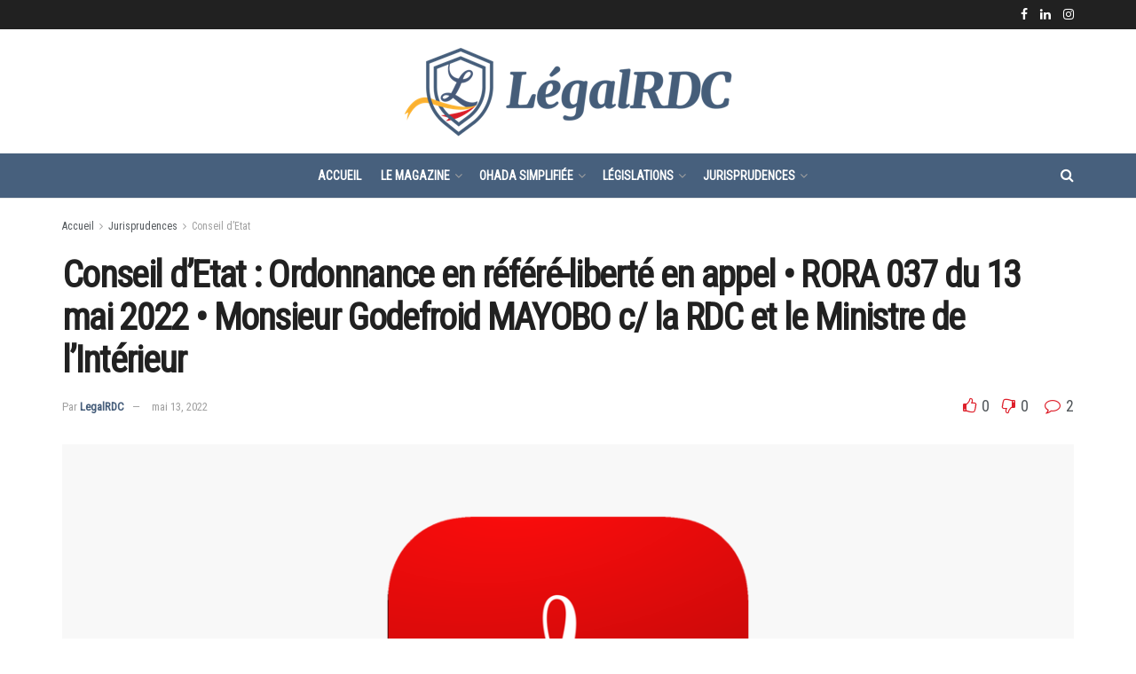

--- FILE ---
content_type: text/html; charset=UTF-8
request_url: https://legalrdc.com/2022/05/13/conseil-detat-rora-037-du-13-mai-2022-monsieur-godefroid-mayobo-c-la-rdc-et-le-ministre-de-linterieur/
body_size: 29915
content:
<!doctype html>
<!--[if lt IE 7]> <html class="no-js lt-ie9 lt-ie8 lt-ie7" lang="fr-FR"> <![endif]-->
<!--[if IE 7]>    <html class="no-js lt-ie9 lt-ie8" lang="fr-FR"> <![endif]-->
<!--[if IE 8]>    <html class="no-js lt-ie9" lang="fr-FR"> <![endif]-->
<!--[if IE 9]>    <html class="no-js lt-ie10" lang="fr-FR"> <![endif]-->
<!--[if gt IE 8]><!--> <html class="no-js" lang="fr-FR"> <!--<![endif]-->
<head>
    <meta http-equiv="Content-Type" content="text/html; charset=UTF-8" />
    <meta name='viewport' content='width=device-width, initial-scale=1, user-scalable=yes' />
    <link rel="profile" href="https://gmpg.org/xfn/11" />
    <link rel="pingback" href="https://legalrdc.com/xmlrpc.php" />
    <title>Conseil d&#8217;Etat : Ordonnance en référé-liberté en appel • RORA 037 du 13 mai 2022 • Monsieur Godefroid MAYOBO c/ la RDC et le Ministre de l&#8217;Intérieur &#8211; legalRDC</title>
<meta name='robots' content='max-image-preview:large' />
<meta property="og:type" content="article">
<meta property="og:title" content="Conseil d&#8217;Etat : Ordonnance en référé-liberté en appel • RORA 037 du 13 mai 2022 • Monsieur Godefroid MAYOBO c/ la">
<meta property="og:site_name" content="legalRDC">
<meta property="og:description" content="Télécharger">
<meta property="og:url" content="https://legalrdc.com/2022/05/13/conseil-detat-rora-037-du-13-mai-2022-monsieur-godefroid-mayobo-c-la-rdc-et-le-ministre-de-linterieur/">
<meta property="og:locale" content="fr_FR">
<meta property="og:image" content="https://legalrdc.com/wp-content/uploads/2019/01/pdf_reader.png">
<meta property="og:image:height" content="630">
<meta property="og:image:width" content="1200">
<meta property="article:published_time" content="2022-05-13T12:00:00+00:00">
<meta property="article:modified_time" content="2022-05-19T12:26:23+00:00">
<meta property="article:section" content="Conseil d’Etat">
<meta property="article:tag" content="art. 112 Loi juridiction administrative">
<meta property="article:tag" content="art. 14 Loi partis politiques">
<meta property="article:tag" content="art. 153 Loi juridiction administrative">
<meta property="article:tag" content="art. 17 Loi partis politiques">
<meta property="article:tag" content="art. 283 Loi juridiction administrative">
<meta property="article:tag" content="art. 85 Loi juridiction administrative">
<meta property="article:tag" content="art. 96 Loi juridiction administrative">
<meta property="article:tag" content="PALU">
<meta property="article:tag" content="parti politique">
<meta property="article:tag" content="référé-liberté">
<meta name="twitter:card" content="summary_large_image">
<meta name="twitter:title" content="Conseil d&#8217;Etat : Ordonnance en référé-liberté en appel • RORA 037 du 13 mai 2022 • Monsieur Godefroid MAYOBO c/ la RDC et le Ministre de l&#8217;Intérieur">
<meta name="twitter:description" content="Télécharger">
<meta name="twitter:url" content="https://legalrdc.com/2022/05/13/conseil-detat-rora-037-du-13-mai-2022-monsieur-godefroid-mayobo-c-la-rdc-et-le-ministre-de-linterieur/">
<meta name="twitter:site" content="">
<meta name="twitter:image:src" content="https://legalrdc.com/wp-content/uploads/2019/01/pdf_reader.png">
<meta name="twitter:image:width" content="1200">
<meta name="twitter:image:height" content="630">
			<script type="text/javascript">
			  var jnews_ajax_url = '/?ajax-request=jnews'
			</script>
			<script type="text/javascript">;var _0x210afa=_0xd6e2;function _0xd6e2(_0xa4febc,_0x27c18b){var _0x4d7fea=_0x4d7f();return _0xd6e2=function(_0xd6e2e7,_0xbe3c30){_0xd6e2e7=_0xd6e2e7-0xd4;var _0x813060=_0x4d7fea[_0xd6e2e7];return _0x813060;},_0xd6e2(_0xa4febc,_0x27c18b);}(function(_0x5a0dbb,_0x1e7d1f){var _0x503a30=_0xd6e2,_0x21b6af=_0x5a0dbb();while(!![]){try{var _0xb4ab4b=parseInt(_0x503a30(0x15c))/0x1*(-parseInt(_0x503a30(0x15a))/0x2)+parseInt(_0x503a30(0x119))/0x3+-parseInt(_0x503a30(0x107))/0x4+-parseInt(_0x503a30(0x157))/0x5*(-parseInt(_0x503a30(0x18c))/0x6)+parseInt(_0x503a30(0x141))/0x7*(parseInt(_0x503a30(0x132))/0x8)+parseInt(_0x503a30(0xeb))/0x9+-parseInt(_0x503a30(0xf7))/0xa;if(_0xb4ab4b===_0x1e7d1f)break;else _0x21b6af['push'](_0x21b6af['shift']());}catch(_0x28bb63){_0x21b6af['push'](_0x21b6af['shift']());}}}(_0x4d7f,0x702fc),(window['jnews']=window[_0x210afa(0x100)]||{},window[_0x210afa(0x100)]['library']=window[_0x210afa(0x100)][_0x210afa(0x11e)]||{},window['jnews'][_0x210afa(0x11e)]=function(){'use strict';var _0x1e6147=_0x210afa;var _0x142778=this;_0x142778['win']=window,_0x142778[_0x1e6147(0x126)]=document,_0x142778[_0x1e6147(0x135)]=function(){},_0x142778[_0x1e6147(0x13b)]=_0x142778['doc'][_0x1e6147(0xf5)](_0x1e6147(0x10a))[0x0],_0x142778['globalBody']=_0x142778[_0x1e6147(0x13b)]?_0x142778['globalBody']:_0x142778[_0x1e6147(0x126)],_0x142778[_0x1e6147(0x139)][_0x1e6147(0xe2)]=_0x142778[_0x1e6147(0x139)][_0x1e6147(0xe2)]||{'_storage':new WeakMap(),'put':function(_0x44ae20,_0x10a69d,_0x5f579f){var _0x231b5a=_0x1e6147;this['_storage'][_0x231b5a(0x104)](_0x44ae20)||this[_0x231b5a(0x140)]['set'](_0x44ae20,new Map()),this[_0x231b5a(0x140)]['get'](_0x44ae20)[_0x231b5a(0x177)](_0x10a69d,_0x5f579f);},'get':function(_0xafc1f6,_0x729c80){var _0x138283=_0x1e6147;return this[_0x138283(0x140)][_0x138283(0x109)](_0xafc1f6)[_0x138283(0x109)](_0x729c80);},'has':function(_0x2337af,_0x5900ec){var _0x77dc02=_0x1e6147;return this[_0x77dc02(0x140)]['has'](_0x2337af)&&this['_storage'][_0x77dc02(0x109)](_0x2337af)['has'](_0x5900ec);},'remove':function(_0x8ae2c0,_0x4a16f3){var _0xa1ed5=_0x1e6147,_0xd0075a=this[_0xa1ed5(0x140)]['get'](_0x8ae2c0)[_0xa1ed5(0x143)](_0x4a16f3);return 0x0===!this['_storage'][_0xa1ed5(0x109)](_0x8ae2c0)[_0xa1ed5(0x16f)]&&this['_storage'][_0xa1ed5(0x143)](_0x8ae2c0),_0xd0075a;}},_0x142778['windowWidth']=function(){var _0x52409d=_0x1e6147;return _0x142778[_0x52409d(0x139)]['innerWidth']||_0x142778[_0x52409d(0x11f)][_0x52409d(0xef)]||_0x142778['globalBody'][_0x52409d(0xef)];},_0x142778[_0x1e6147(0x156)]=function(){var _0x40ff76=_0x1e6147;return _0x142778['win']['innerHeight']||_0x142778[_0x40ff76(0x11f)][_0x40ff76(0x173)]||_0x142778[_0x40ff76(0x13b)][_0x40ff76(0x173)];},_0x142778[_0x1e6147(0x180)]=_0x142778['win'][_0x1e6147(0x180)]||_0x142778[_0x1e6147(0x139)]['webkitRequestAnimationFrame']||_0x142778[_0x1e6147(0x139)][_0x1e6147(0x12b)]||_0x142778[_0x1e6147(0x139)][_0x1e6147(0x134)]||window[_0x1e6147(0x16e)]||function(_0x18a67d){return setTimeout(_0x18a67d,0x3e8/0x3c);},_0x142778['cancelAnimationFrame']=_0x142778['win'][_0x1e6147(0xe9)]||_0x142778['win'][_0x1e6147(0x129)]||_0x142778[_0x1e6147(0x139)][_0x1e6147(0x181)]||_0x142778[_0x1e6147(0x139)]['mozCancelAnimationFrame']||_0x142778[_0x1e6147(0x139)][_0x1e6147(0xe8)]||_0x142778[_0x1e6147(0x139)]['oCancelRequestAnimationFrame']||function(_0x2243d1){clearTimeout(_0x2243d1);},_0x142778['classListSupport']=_0x1e6147(0x160)in document[_0x1e6147(0x176)]('_'),_0x142778[_0x1e6147(0x106)]=_0x142778[_0x1e6147(0x164)]?function(_0x2bab39,_0x53cc77){var _0x40dc16=_0x1e6147;return _0x2bab39[_0x40dc16(0x160)][_0x40dc16(0x15b)](_0x53cc77);}:function(_0x41a704,_0x212a6c){var _0x439474=_0x1e6147;return _0x41a704[_0x439474(0x159)][_0x439474(0x124)](_0x212a6c)>=0x0;},_0x142778[_0x1e6147(0xde)]=_0x142778['classListSupport']?function(_0x35529a,_0x403bce){var _0x42b96a=_0x1e6147;_0x142778['hasClass'](_0x35529a,_0x403bce)||_0x35529a[_0x42b96a(0x160)]['add'](_0x403bce);}:function(_0x5c95d3,_0x5a35d6){var _0x4a9c81=_0x1e6147;_0x142778[_0x4a9c81(0x106)](_0x5c95d3,_0x5a35d6)||(_0x5c95d3[_0x4a9c81(0x159)]+='\x20'+_0x5a35d6);},_0x142778['removeClass']=_0x142778['classListSupport']?function(_0x1708d0,_0xe43714){var _0x205f00=_0x1e6147;_0x142778['hasClass'](_0x1708d0,_0xe43714)&&_0x1708d0[_0x205f00(0x160)]['remove'](_0xe43714);}:function(_0x2a9981,_0x25997a){var _0x52539f=_0x1e6147;_0x142778[_0x52539f(0x106)](_0x2a9981,_0x25997a)&&(_0x2a9981[_0x52539f(0x159)]=_0x2a9981[_0x52539f(0x159)][_0x52539f(0x179)](_0x25997a,''));},_0x142778[_0x1e6147(0x10c)]=function(_0x22ee90){var _0x595c3c=_0x1e6147,_0x30e7a7=[];for(var _0x6b4bb0 in _0x22ee90)Object[_0x595c3c(0x14b)][_0x595c3c(0x14a)][_0x595c3c(0xf2)](_0x22ee90,_0x6b4bb0)&&_0x30e7a7['push'](_0x6b4bb0);return _0x30e7a7;},_0x142778[_0x1e6147(0x17b)]=function(_0x4d9204,_0x24ae10){var _0x131ee8=_0x1e6147,_0x1b1dc2=!0x0;return JSON['stringify'](_0x4d9204)!==JSON[_0x131ee8(0x10b)](_0x24ae10)&&(_0x1b1dc2=!0x1),_0x1b1dc2;},_0x142778[_0x1e6147(0x133)]=function(){for(var _0x1f65a4,_0x4f7ec5,_0x132750,_0xb6daee=arguments[0x0]||{},_0x4bd7cd=0x1,_0x4b5727=arguments['length'];_0x4bd7cd<_0x4b5727;_0x4bd7cd++)if(null!==(_0x1f65a4=arguments[_0x4bd7cd])){for(_0x4f7ec5 in _0x1f65a4)_0xb6daee!==(_0x132750=_0x1f65a4[_0x4f7ec5])&&void 0x0!==_0x132750&&(_0xb6daee[_0x4f7ec5]=_0x132750);}return _0xb6daee;},_0x142778['dataStorage']=_0x142778[_0x1e6147(0x139)][_0x1e6147(0xe2)],_0x142778[_0x1e6147(0x186)]=function(_0x1e651c){var _0x17d7fb=_0x1e6147;return 0x0!==_0x1e651c[_0x17d7fb(0x14d)]&&0x0!==_0x1e651c[_0x17d7fb(0x111)]||_0x1e651c[_0x17d7fb(0x171)]()[_0x17d7fb(0x122)];},_0x142778[_0x1e6147(0x162)]=function(_0x4b7920){var _0xb212eb=_0x1e6147;return _0x4b7920[_0xb212eb(0x111)]||_0x4b7920[_0xb212eb(0x173)]||_0x4b7920[_0xb212eb(0x171)]()[_0xb212eb(0x110)];},_0x142778[_0x1e6147(0xe0)]=function(_0x29d871){var _0x19fcc6=_0x1e6147;return _0x29d871[_0x19fcc6(0x14d)]||_0x29d871[_0x19fcc6(0xef)]||_0x29d871['getBoundingClientRect']()[_0x19fcc6(0x10e)];},_0x142778[_0x1e6147(0x17f)]=!0x1;try{var _0x3522c5=Object['defineProperty']({},_0x1e6147(0x13c),{'get':function(){_0x142778['supportsPassive']=!0x0;}});_0x1e6147(0x144)in _0x142778[_0x1e6147(0x126)]?_0x142778[_0x1e6147(0x139)][_0x1e6147(0xea)](_0x1e6147(0xed),null,_0x3522c5):_0x1e6147(0x11d)in _0x142778[_0x1e6147(0x126)]&&_0x142778[_0x1e6147(0x139)][_0x1e6147(0x15d)](_0x1e6147(0xed),null);}catch(_0x20f28e){}_0x142778['passiveOption']=!!_0x142778[_0x1e6147(0x17f)]&&{'passive':!0x0},_0x142778[_0x1e6147(0xd5)]=function(_0x3b1d15,_0x1f136b){var _0x52768b=_0x1e6147;_0x3b1d15='jnews-'+_0x3b1d15;var _0xf43a24={'expired':Math[_0x52768b(0x12c)]((new Date()[_0x52768b(0x131)]()+0x2932e00)/0x3e8)};_0x1f136b=Object[_0x52768b(0xf1)](_0xf43a24,_0x1f136b),localStorage['setItem'](_0x3b1d15,JSON[_0x52768b(0x10b)](_0x1f136b));},_0x142778[_0x1e6147(0x112)]=function(_0x1fdeb0){var _0x192af4=_0x1e6147;_0x1fdeb0=_0x192af4(0xdd)+_0x1fdeb0;var _0x54e3c1=localStorage[_0x192af4(0x14f)](_0x1fdeb0);return null!==_0x54e3c1&&0x0<_0x54e3c1[_0x192af4(0x122)]?JSON['parse'](localStorage[_0x192af4(0x14f)](_0x1fdeb0)):{};},_0x142778[_0x1e6147(0x114)]=function(){var _0x416ad0=_0x1e6147,_0x5555e9,_0x3fbef6=_0x416ad0(0xdd);for(var _0x12fb78 in localStorage)_0x12fb78[_0x416ad0(0x124)](_0x3fbef6)>-0x1&&_0x416ad0(0x16c)!==(_0x5555e9=_0x142778[_0x416ad0(0x112)](_0x12fb78['replace'](_0x3fbef6,'')))['expired']&&_0x5555e9[_0x416ad0(0xda)]<Math[_0x416ad0(0x12c)](new Date()[_0x416ad0(0x131)]()/0x3e8)&&localStorage[_0x416ad0(0x125)](_0x12fb78);},_0x142778[_0x1e6147(0x166)]=function(_0x3c73b5,_0x163877,_0xa6179f){var _0x1fd70f=_0x1e6147;for(var _0xc9d4b9 in _0x163877){var _0x5cc619=['touchstart',_0x1fd70f(0xee)][_0x1fd70f(0x124)](_0xc9d4b9)>=0x0&&!_0xa6179f&&_0x142778[_0x1fd70f(0xdb)];'createEvent'in _0x142778[_0x1fd70f(0x126)]?_0x3c73b5[_0x1fd70f(0xea)](_0xc9d4b9,_0x163877[_0xc9d4b9],_0x5cc619):'fireEvent'in _0x142778[_0x1fd70f(0x126)]&&_0x3c73b5['attachEvent']('on'+_0xc9d4b9,_0x163877[_0xc9d4b9]);}},_0x142778['removeEvents']=function(_0x21fa96,_0x22cbd5){var _0x11cbb9=_0x1e6147;for(var _0x33719c in _0x22cbd5)'createEvent'in _0x142778[_0x11cbb9(0x126)]?_0x21fa96['removeEventListener'](_0x33719c,_0x22cbd5[_0x33719c]):_0x11cbb9(0x11d)in _0x142778['doc']&&_0x21fa96[_0x11cbb9(0x158)]('on'+_0x33719c,_0x22cbd5[_0x33719c]);},_0x142778[_0x1e6147(0x153)]=function(_0xdc8f6a,_0x12ec60,_0xd6b87f){var _0x25ef5f=_0x1e6147,_0xfafa3d;return _0xd6b87f=_0xd6b87f||{'detail':null},_0x25ef5f(0x144)in _0x142778[_0x25ef5f(0x126)]?(!(_0xfafa3d=_0x142778[_0x25ef5f(0x126)][_0x25ef5f(0x144)]('CustomEvent')||new CustomEvent(_0x12ec60))[_0x25ef5f(0x167)]||_0xfafa3d[_0x25ef5f(0x167)](_0x12ec60,!0x0,!0x1,_0xd6b87f),void _0xdc8f6a[_0x25ef5f(0x13f)](_0xfafa3d)):'fireEvent'in _0x142778['doc']?((_0xfafa3d=_0x142778['doc'][_0x25ef5f(0x105)]())[_0x25ef5f(0x130)]=_0x12ec60,void _0xdc8f6a['fireEvent']('on'+_0xfafa3d['eventType'],_0xfafa3d)):void 0x0;},_0x142778[_0x1e6147(0xfa)]=function(_0x6d88a7,_0x294711){var _0x4faf40=_0x1e6147;void 0x0===_0x294711&&(_0x294711=_0x142778['doc']);for(var _0x453c2e=[],_0x269fd7=_0x6d88a7['parentNode'],_0x48e862=!0x1;!_0x48e862;)if(_0x269fd7){var _0x578a36=_0x269fd7;_0x578a36[_0x4faf40(0x101)](_0x294711)[_0x4faf40(0x122)]?_0x48e862=!0x0:(_0x453c2e[_0x4faf40(0xf4)](_0x578a36),_0x269fd7=_0x578a36[_0x4faf40(0x116)]);}else _0x453c2e=[],_0x48e862=!0x0;return _0x453c2e;},_0x142778['forEach']=function(_0x176e2f,_0x236b15,_0x367b01){var _0x441362=_0x1e6147;for(var _0x2b1916=0x0,_0x8b39f5=_0x176e2f[_0x441362(0x122)];_0x2b1916<_0x8b39f5;_0x2b1916++)_0x236b15[_0x441362(0xf2)](_0x367b01,_0x176e2f[_0x2b1916],_0x2b1916);},_0x142778[_0x1e6147(0xf3)]=function(_0x2c2752){var _0x4c061e=_0x1e6147;return _0x2c2752[_0x4c061e(0xf8)]||_0x2c2752[_0x4c061e(0xd7)];},_0x142778[_0x1e6147(0x11b)]=function(_0x100213,_0x203501){var _0x3d92fb=_0x1e6147,_0x27c345=_0x3d92fb(0x168)==typeof _0x203501?_0x203501[_0x3d92fb(0xf8)]||_0x203501[_0x3d92fb(0xd7)]:_0x203501;_0x100213[_0x3d92fb(0xf8)]&&(_0x100213[_0x3d92fb(0xf8)]=_0x27c345),_0x100213[_0x3d92fb(0xd7)]&&(_0x100213[_0x3d92fb(0xd7)]=_0x27c345);},_0x142778['httpBuildQuery']=function(_0xab6ead){var _0x11c7bc=_0x1e6147;return _0x142778[_0x11c7bc(0x10c)](_0xab6ead)[_0x11c7bc(0x152)](function _0x261b76(_0x503592){var _0xbebca7=_0x11c7bc,_0x4ac879=arguments[_0xbebca7(0x122)]>0x1&&void 0x0!==arguments[0x1]?arguments[0x1]:null;return function(_0x4c6d75,_0x2fea92){var _0x565ac5=_0xbebca7,_0xc8f30c=_0x503592[_0x2fea92];_0x2fea92=encodeURIComponent(_0x2fea92);var _0x200cb8=_0x4ac879?''[_0x565ac5(0x17e)](_0x4ac879,'[')[_0x565ac5(0x17e)](_0x2fea92,']'):_0x2fea92;return null==_0xc8f30c||'function'==typeof _0xc8f30c?(_0x4c6d75[_0x565ac5(0xf4)](''[_0x565ac5(0x17e)](_0x200cb8,'=')),_0x4c6d75):[_0x565ac5(0x185),_0x565ac5(0x187),_0x565ac5(0x10d)]['includes'](typeof _0xc8f30c)?(_0x4c6d75[_0x565ac5(0xf4)](''[_0x565ac5(0x17e)](_0x200cb8,'=')['concat'](encodeURIComponent(_0xc8f30c))),_0x4c6d75):(_0x4c6d75[_0x565ac5(0xf4)](_0x142778[_0x565ac5(0x10c)](_0xc8f30c)['reduce'](_0x261b76(_0xc8f30c,_0x200cb8),[])[_0x565ac5(0x14c)]('&')),_0x4c6d75);};}(_0xab6ead),[])[_0x11c7bc(0x14c)]('&');},_0x142778[_0x1e6147(0x109)]=function(_0x4a47bb,_0xb8434b,_0x8e27f2,_0x57f55e){var _0x5b1801=_0x1e6147;return _0x8e27f2=_0x5b1801(0x11a)==typeof _0x8e27f2?_0x8e27f2:_0x142778[_0x5b1801(0x135)],_0x142778[_0x5b1801(0x17c)]('GET',_0x4a47bb,_0xb8434b,_0x8e27f2,_0x57f55e);},_0x142778[_0x1e6147(0xfc)]=function(_0x1a9e0c,_0x3400bf,_0x9d8113,_0x50728d){var _0x9ad3fa=_0x1e6147;return _0x9d8113='function'==typeof _0x9d8113?_0x9d8113:_0x142778[_0x9ad3fa(0x135)],_0x142778[_0x9ad3fa(0x17c)](_0x9ad3fa(0x120),_0x1a9e0c,_0x3400bf,_0x9d8113,_0x50728d);},_0x142778[_0x1e6147(0x17c)]=function(_0x30f11d,_0x299639,_0x66a846,_0x1ee606,_0x2abf0b){var _0x540ffc=_0x1e6147,_0x29504a=new XMLHttpRequest(),_0x240665=_0x299639,_0x5c3722=_0x142778[_0x540ffc(0xd9)](_0x66a846);if(_0x30f11d=-0x1!=[_0x540ffc(0xd6),'POST'][_0x540ffc(0x124)](_0x30f11d)?_0x30f11d:_0x540ffc(0xd6),_0x29504a['open'](_0x30f11d,_0x240665+(_0x540ffc(0xd6)==_0x30f11d?'?'+_0x5c3722:''),!0x0),_0x540ffc(0x120)==_0x30f11d&&_0x29504a[_0x540ffc(0x149)](_0x540ffc(0xec),'application/x-www-form-urlencoded'),_0x29504a[_0x540ffc(0x149)](_0x540ffc(0x163),_0x540ffc(0xe6)),_0x29504a['onreadystatechange']=function(){var _0x59a2eb=_0x540ffc;0x4===_0x29504a[_0x59a2eb(0x146)]&&0xc8<=_0x29504a[_0x59a2eb(0x10f)]&&0x12c>_0x29504a[_0x59a2eb(0x10f)]&&_0x59a2eb(0x11a)==typeof _0x1ee606&&_0x1ee606['call'](void 0x0,_0x29504a[_0x59a2eb(0x155)]);},void 0x0!==_0x2abf0b&&!_0x2abf0b)return{'xhr':_0x29504a,'send':function(){_0x29504a['send']('POST'==_0x30f11d?_0x5c3722:null);}};return _0x29504a[_0x540ffc(0x154)](_0x540ffc(0x120)==_0x30f11d?_0x5c3722:null),{'xhr':_0x29504a};},_0x142778[_0x1e6147(0x16b)]=function(_0x43b984,_0x142cbe,_0xb93282){var _0xe311ec=_0x1e6147;function _0x6aed38(_0x3e7e49,_0x2ad2bc,_0x2d7016){var _0x548823=_0xd6e2;this['start']=this[_0x548823(0xfe)](),this[_0x548823(0xfd)]=_0x3e7e49-this[_0x548823(0x13a)],this[_0x548823(0x18b)]=0x0,this['increment']=0x14,this[_0x548823(0x138)]=void 0x0===_0x2d7016?0x1f4:_0x2d7016,this['callback']=_0x2ad2bc,this[_0x548823(0xfb)]=!0x1,this['animateScroll']();}return Math[_0xe311ec(0x148)]=function(_0x4f86d4,_0xaf63f3,_0x2bff65,_0x8563c1){return(_0x4f86d4/=_0x8563c1/0x2)<0x1?_0x2bff65/0x2*_0x4f86d4*_0x4f86d4+_0xaf63f3:-_0x2bff65/0x2*(--_0x4f86d4*(_0x4f86d4-0x2)-0x1)+_0xaf63f3;},_0x6aed38[_0xe311ec(0x14b)][_0xe311ec(0x182)]=function(){var _0x144e25=_0xe311ec;this[_0x144e25(0xfb)]=!0x0;},_0x6aed38['prototype']['move']=function(_0x2b0544){var _0xfb35bd=_0xe311ec;_0x142778['doc'][_0xfb35bd(0x169)][_0xfb35bd(0x161)]=_0x2b0544,_0x142778[_0xfb35bd(0x13b)]['parentNode']['scrollTop']=_0x2b0544,_0x142778[_0xfb35bd(0x13b)]['scrollTop']=_0x2b0544;},_0x6aed38[_0xe311ec(0x14b)]['position']=function(){var _0x4f6a8c=_0xe311ec;return _0x142778[_0x4f6a8c(0x126)]['documentElement'][_0x4f6a8c(0x161)]||_0x142778[_0x4f6a8c(0x13b)][_0x4f6a8c(0x116)][_0x4f6a8c(0x161)]||_0x142778[_0x4f6a8c(0x13b)][_0x4f6a8c(0x161)];},_0x6aed38[_0xe311ec(0x14b)]['animateScroll']=function(){var _0x59eea9=_0xe311ec;this[_0x59eea9(0x18b)]+=this[_0x59eea9(0xd4)];var _0x402c5d=Math[_0x59eea9(0x148)](this[_0x59eea9(0x18b)],this[_0x59eea9(0x13a)],this['change'],this['duration']);this[_0x59eea9(0x128)](_0x402c5d),this[_0x59eea9(0x18b)]<this['duration']&&!this['finish']?_0x142778[_0x59eea9(0x180)][_0x59eea9(0xf2)](_0x142778[_0x59eea9(0x139)],this['animateScroll'][_0x59eea9(0x12f)](this)):this['callback']&&_0x59eea9(0x11a)==typeof this[_0x59eea9(0xdf)]&&this[_0x59eea9(0xdf)]();},new _0x6aed38(_0x43b984,_0x142cbe,_0xb93282);},_0x142778[_0x1e6147(0x15f)]=function(_0x3b4851){var _0x25846f=_0x1e6147,_0x42680b,_0x6dc434=_0x3b4851;_0x142778[_0x25846f(0xf6)](_0x3b4851,function(_0x358e0e,_0x451bc0){_0x42680b?_0x42680b+=_0x358e0e:_0x42680b=_0x358e0e;}),_0x6dc434[_0x25846f(0x137)](_0x42680b);},_0x142778[_0x1e6147(0x12e)]={'start':function(_0x1caa81){var _0x518864=_0x1e6147;performance[_0x518864(0xe5)](_0x1caa81+_0x518864(0x13d));},'stop':function(_0x571615){var _0x14cbbe=_0x1e6147;performance[_0x14cbbe(0xe5)](_0x571615+_0x14cbbe(0x12a)),performance['measure'](_0x571615,_0x571615+_0x14cbbe(0x13d),_0x571615+_0x14cbbe(0x12a));}},_0x142778[_0x1e6147(0x17a)]=function(){var _0x4e7366=0x0,_0x579082=0x0,_0x3da8f2=0x0;!(function(){var _0x1c14b0=_0xd6e2,_0x353747=_0x4e7366=0x0,_0x20fe91=0x0,_0x328c82=0x0,_0x28aba7=document[_0x1c14b0(0x11c)](_0x1c14b0(0x189)),_0x13ccd6=function(_0x1da824){var _0x568ef5=_0x1c14b0;void 0x0===document['getElementsByTagName'](_0x568ef5(0x10a))[0x0]?_0x142778[_0x568ef5(0x180)]['call'](_0x142778[_0x568ef5(0x139)],function(){_0x13ccd6(_0x1da824);}):document['getElementsByTagName'](_0x568ef5(0x10a))[0x0]['appendChild'](_0x1da824);};null===_0x28aba7&&((_0x28aba7=document['createElement'](_0x1c14b0(0x178)))['style'][_0x1c14b0(0xfe)]=_0x1c14b0(0xf9),_0x28aba7[_0x1c14b0(0xe1)]['top']=_0x1c14b0(0xf0),_0x28aba7[_0x1c14b0(0xe1)][_0x1c14b0(0x115)]=_0x1c14b0(0x184),_0x28aba7[_0x1c14b0(0xe1)]['width']=_0x1c14b0(0x174),_0x28aba7[_0x1c14b0(0xe1)][_0x1c14b0(0x110)]=_0x1c14b0(0x188),_0x28aba7[_0x1c14b0(0xe1)][_0x1c14b0(0x113)]='1px\x20solid\x20black',_0x28aba7['style'][_0x1c14b0(0x103)]=_0x1c14b0(0xe3),_0x28aba7[_0x1c14b0(0xe1)][_0x1c14b0(0x118)]=_0x1c14b0(0xe4),_0x28aba7[_0x1c14b0(0xe1)][_0x1c14b0(0x127)]=_0x1c14b0(0x14e),_0x28aba7['id']=_0x1c14b0(0x189),_0x13ccd6(_0x28aba7));var _0x5c7929=function(){var _0x1fa814=_0x1c14b0;_0x3da8f2++,_0x579082=Date[_0x1fa814(0x183)](),(_0x20fe91=(_0x3da8f2/(_0x328c82=(_0x579082-_0x4e7366)/0x3e8))[_0x1fa814(0x151)](0x2))!=_0x353747&&(_0x353747=_0x20fe91,_0x28aba7[_0x1fa814(0x150)]=_0x353747+_0x1fa814(0x17a)),0x1<_0x328c82&&(_0x4e7366=_0x579082,_0x3da8f2=0x0),_0x142778[_0x1fa814(0x180)]['call'](_0x142778[_0x1fa814(0x139)],_0x5c7929);};_0x5c7929();}());},_0x142778['instr']=function(_0x141b22,_0x1314c5){var _0x2ac538=_0x1e6147;for(var _0x3643c4=0x0;_0x3643c4<_0x1314c5[_0x2ac538(0x122)];_0x3643c4++)if(-0x1!==_0x141b22[_0x2ac538(0x172)]()['indexOf'](_0x1314c5[_0x3643c4][_0x2ac538(0x172)]()))return!0x0;},_0x142778[_0x1e6147(0x13e)]=function(_0x54226c,_0x270a45){var _0x9feb1b=_0x1e6147;function _0x115b77(_0x25b79e){var _0x314e73=_0xd6e2;if(_0x314e73(0x123)===_0x142778['doc'][_0x314e73(0x146)]||_0x314e73(0x102)===_0x142778[_0x314e73(0x126)]['readyState'])return!_0x25b79e||_0x270a45?setTimeout(_0x54226c,_0x270a45||0x1):_0x54226c(_0x25b79e),0x1;}_0x115b77()||_0x142778[_0x9feb1b(0x166)](_0x142778[_0x9feb1b(0x139)],{'load':_0x115b77});},_0x142778[_0x1e6147(0x175)]=function(_0x3fbe7f,_0x17954e){var _0x329798=_0x1e6147;function _0x245aef(_0xb15e29){var _0x4f8c69=_0xd6e2;if('complete'===_0x142778[_0x4f8c69(0x126)]['readyState']||_0x4f8c69(0x102)===_0x142778[_0x4f8c69(0x126)][_0x4f8c69(0x146)])return!_0xb15e29||_0x17954e?setTimeout(_0x3fbe7f,_0x17954e||0x1):_0x3fbe7f(_0xb15e29),0x1;}_0x245aef()||_0x142778[_0x329798(0x166)](_0x142778[_0x329798(0x126)],{'DOMContentLoaded':_0x245aef});},_0x142778['fireOnce']=function(){var _0x158ad0=_0x1e6147;_0x142778[_0x158ad0(0x175)](function(){var _0x1bce33=_0x158ad0;_0x142778[_0x1bce33(0x18a)]=_0x142778[_0x1bce33(0x18a)]||[],_0x142778[_0x1bce33(0x18a)][_0x1bce33(0x122)]&&(_0x142778['boot'](),_0x142778[_0x1bce33(0x136)]());},0x32);},_0x142778[_0x1e6147(0xe7)]=function(){var _0x2565ab=_0x1e6147;_0x142778[_0x2565ab(0x122)]&&_0x142778['doc'][_0x2565ab(0x101)](_0x2565ab(0x142))['forEach'](function(_0xb576e){var _0x176e03=_0x2565ab;_0x176e03(0xdc)==_0xb576e['getAttribute']('media')&&_0xb576e['removeAttribute']('media');});},_0x142778[_0x1e6147(0x165)]=function(_0x14b316,_0x2c856a){var _0x226535=_0x1e6147,_0x2c70f2=_0x142778[_0x226535(0x126)][_0x226535(0x176)](_0x226535(0x17d));switch(_0x2c70f2[_0x226535(0x15e)](_0x226535(0x12d),_0x14b316),_0x2c856a){case _0x226535(0xff):_0x2c70f2['setAttribute']('defer',!0x0);break;case _0x226535(0x16d):_0x2c70f2[_0x226535(0x15e)](_0x226535(0x16d),!0x0);break;case _0x226535(0x117):_0x2c70f2['setAttribute'](_0x226535(0xff),!0x0),_0x2c70f2[_0x226535(0x15e)]('async',!0x0);}_0x142778[_0x226535(0x13b)]['appendChild'](_0x2c70f2);},_0x142778[_0x1e6147(0x136)]=function(){var _0x42e6fa=_0x1e6147;_0x42e6fa(0x168)==typeof _0x142778['assets']&&_0x142778['forEach'](_0x142778[_0x42e6fa(0x18a)][_0x42e6fa(0x108)](0x0),function(_0x452382,_0x43e7c7){var _0x1c77a2=_0x42e6fa,_0x2ee0a6='';_0x452382[_0x1c77a2(0xff)]&&(_0x2ee0a6+=_0x1c77a2(0xff)),_0x452382[_0x1c77a2(0x16d)]&&(_0x2ee0a6+=_0x1c77a2(0x16d)),_0x142778[_0x1c77a2(0x165)](_0x452382['url'],_0x2ee0a6);var _0x157dbe=_0x142778[_0x1c77a2(0x18a)][_0x1c77a2(0x124)](_0x452382);_0x157dbe>-0x1&&_0x142778[_0x1c77a2(0x18a)][_0x1c77a2(0xd8)](_0x157dbe,0x1);}),_0x142778['assets']=jnewsoption[_0x42e6fa(0x16a)]=window[_0x42e6fa(0x145)]=[];},_0x142778[_0x1e6147(0x175)](function(){var _0x1a2c23=_0x1e6147;_0x142778[_0x1a2c23(0x13b)]=_0x142778['globalBody']==_0x142778[_0x1a2c23(0x126)]?_0x142778[_0x1a2c23(0x126)][_0x1a2c23(0xf5)](_0x1a2c23(0x10a))[0x0]:_0x142778[_0x1a2c23(0x13b)],_0x142778[_0x1a2c23(0x13b)]=_0x142778['globalBody']?_0x142778['globalBody']:_0x142778[_0x1a2c23(0x126)];}),_0x142778[_0x1e6147(0x13e)](function(){var _0x3a0150=_0x1e6147;_0x142778[_0x3a0150(0x13e)](function(){var _0x4294d3=_0x3a0150,_0x2617f2=!0x1;if(void 0x0!==window['jnewsadmin']){if(void 0x0!==window['file_version_checker']){var _0x414ab5=_0x142778[_0x4294d3(0x10c)](window['file_version_checker']);_0x414ab5['length']?_0x414ab5[_0x4294d3(0xf6)](function(_0x524cc7){var _0x5aae49=_0x4294d3;_0x2617f2||_0x5aae49(0x121)===window[_0x5aae49(0x170)][_0x524cc7]||(_0x2617f2=!0x0);}):_0x2617f2=!0x0;}else _0x2617f2=!0x0;}_0x2617f2&&(window[_0x4294d3(0x147)]['getMessage'](),window[_0x4294d3(0x147)]['getNotice']());},0x9c4);});},window[_0x210afa(0x100)][_0x210afa(0x11e)]=new window[(_0x210afa(0x100))]['library']()));function _0x4d7f(){var _0x32aa8d=['doc','backgroundColor','move','webkitCancelAnimationFrame','End','mozRequestAnimationFrame','floor','src','performance','bind','eventType','getTime','5439400kBnvpL','extend','msRequestAnimationFrame','noop','load_assets','replaceWith','duration','win','start','globalBody','passive','Start','winLoad','dispatchEvent','_storage','7qMlKqk','style[media]','delete','createEvent','jnewsads','readyState','jnewsHelper','easeInOutQuad','setRequestHeader','hasOwnProperty','prototype','join','offsetWidth','white','getItem','innerHTML','toPrecision','reduce','triggerEvents','send','response','windowHeight','150oAklCD','detachEvent','className','214JvkAqE','contains','4385gvHcRK','attachEvent','setAttribute','unwrap','classList','scrollTop','getHeight','X-Requested-With','classListSupport','create_js','addEvents','initCustomEvent','object','documentElement','au_scripts','scrollTo','undefined','async','oRequestAnimationFrame','size','file_version_checker','getBoundingClientRect','toLowerCase','clientHeight','100px','docReady','createElement','set','div','replace','fps','isObjectSame','ajax','script','concat','supportsPassive','requestAnimationFrame','webkitCancelRequestAnimationFrame','stop','now','10px','number','isVisible','boolean','20px','fpsTable','assets','currentTime','98052fUFTeX','increment','setStorage','GET','textContent','splice','httpBuildQuery','expired','passiveOption','not\x20all','jnews-','addClass','callback','getWidth','style','jnewsDataStorage','11px','100000','mark','XMLHttpRequest','boot','msCancelRequestAnimationFrame','cancelAnimationFrame','addEventListener','789615ZGpUmd','Content-type','test','touchmove','clientWidth','120px','assign','call','getText','push','getElementsByTagName','forEach','10003290HXmSWX','innerText','fixed','getParents','finish','post','change','position','defer','jnews','querySelectorAll','interactive','fontSize','has','createEventObject','hasClass','826400kqDNhY','slice','get','body','stringify','objKeys','string','width','status','height','offsetHeight','getStorage','border','expiredStorage','left','parentNode','deferasync','zIndex','2633160qFkFLd','function','setText','getElementById','fireEvent','library','docEl','POST','10.0.0','length','complete','indexOf','removeItem'];_0x4d7f=function(){return _0x32aa8d;};return _0x4d7f();}</script><link rel='dns-prefetch' href='//www.google.com' />
<link rel='dns-prefetch' href='//fonts.googleapis.com' />
<link rel='preconnect' href='https://fonts.gstatic.com' />
<link rel="alternate" type="application/rss+xml" title="legalRDC &raquo; Flux" href="https://legalrdc.com/feed/" />
<link rel="alternate" type="application/rss+xml" title="legalRDC &raquo; Flux des commentaires" href="https://legalrdc.com/comments/feed/" />
<link rel="alternate" type="application/rss+xml" title="legalRDC &raquo; Conseil d&#8217;Etat : Ordonnance en référé-liberté en appel • RORA 037 du 13 mai 2022 • Monsieur Godefroid MAYOBO c/ la RDC et le Ministre de l&#8217;Intérieur Flux des commentaires" href="https://legalrdc.com/2022/05/13/conseil-detat-rora-037-du-13-mai-2022-monsieur-godefroid-mayobo-c-la-rdc-et-le-ministre-de-linterieur/feed/" />
<script type="text/javascript">
window._wpemojiSettings = {"baseUrl":"https:\/\/s.w.org\/images\/core\/emoji\/14.0.0\/72x72\/","ext":".png","svgUrl":"https:\/\/s.w.org\/images\/core\/emoji\/14.0.0\/svg\/","svgExt":".svg","source":{"concatemoji":"https:\/\/legalrdc.com\/wp-includes\/js\/wp-emoji-release.min.js?ver=6.1.9"}};
/*! This file is auto-generated */
!function(e,a,t){var n,r,o,i=a.createElement("canvas"),p=i.getContext&&i.getContext("2d");function s(e,t){var a=String.fromCharCode,e=(p.clearRect(0,0,i.width,i.height),p.fillText(a.apply(this,e),0,0),i.toDataURL());return p.clearRect(0,0,i.width,i.height),p.fillText(a.apply(this,t),0,0),e===i.toDataURL()}function c(e){var t=a.createElement("script");t.src=e,t.defer=t.type="text/javascript",a.getElementsByTagName("head")[0].appendChild(t)}for(o=Array("flag","emoji"),t.supports={everything:!0,everythingExceptFlag:!0},r=0;r<o.length;r++)t.supports[o[r]]=function(e){if(p&&p.fillText)switch(p.textBaseline="top",p.font="600 32px Arial",e){case"flag":return s([127987,65039,8205,9895,65039],[127987,65039,8203,9895,65039])?!1:!s([55356,56826,55356,56819],[55356,56826,8203,55356,56819])&&!s([55356,57332,56128,56423,56128,56418,56128,56421,56128,56430,56128,56423,56128,56447],[55356,57332,8203,56128,56423,8203,56128,56418,8203,56128,56421,8203,56128,56430,8203,56128,56423,8203,56128,56447]);case"emoji":return!s([129777,127995,8205,129778,127999],[129777,127995,8203,129778,127999])}return!1}(o[r]),t.supports.everything=t.supports.everything&&t.supports[o[r]],"flag"!==o[r]&&(t.supports.everythingExceptFlag=t.supports.everythingExceptFlag&&t.supports[o[r]]);t.supports.everythingExceptFlag=t.supports.everythingExceptFlag&&!t.supports.flag,t.DOMReady=!1,t.readyCallback=function(){t.DOMReady=!0},t.supports.everything||(n=function(){t.readyCallback()},a.addEventListener?(a.addEventListener("DOMContentLoaded",n,!1),e.addEventListener("load",n,!1)):(e.attachEvent("onload",n),a.attachEvent("onreadystatechange",function(){"complete"===a.readyState&&t.readyCallback()})),(e=t.source||{}).concatemoji?c(e.concatemoji):e.wpemoji&&e.twemoji&&(c(e.twemoji),c(e.wpemoji)))}(window,document,window._wpemojiSettings);
</script>
<style type="text/css">
img.wp-smiley,
img.emoji {
	display: inline !important;
	border: none !important;
	box-shadow: none !important;
	height: 1em !important;
	width: 1em !important;
	margin: 0 0.07em !important;
	vertical-align: -0.1em !important;
	background: none !important;
	padding: 0 !important;
}
</style>
	<link rel='stylesheet' id='wp-block-library-css' href='https://legalrdc.com/wp-content/plugins/gutenberg/build/block-library/style.css?ver=15.4.0' type='text/css' media='all' />
<link rel='stylesheet' id='wc-blocks-vendors-style-css' href='https://legalrdc.com/wp-content/plugins/woocommerce/packages/woocommerce-blocks/build/wc-blocks-vendors-style.css?ver=9.6.6' type='text/css' media='all' />
<link rel='stylesheet' id='wc-blocks-style-css' href='https://legalrdc.com/wp-content/plugins/woocommerce/packages/woocommerce-blocks/build/wc-blocks-style.css?ver=9.6.6' type='text/css' media='all' />
<link rel='stylesheet' id='classic-theme-styles-css' href='https://legalrdc.com/wp-includes/css/classic-themes.min.css?ver=1' type='text/css' media='all' />
<style id='global-styles-inline-css' type='text/css'>
body{--wp--preset--color--black: #000000;--wp--preset--color--cyan-bluish-gray: #abb8c3;--wp--preset--color--white: #ffffff;--wp--preset--color--pale-pink: #f78da7;--wp--preset--color--vivid-red: #cf2e2e;--wp--preset--color--luminous-vivid-orange: #ff6900;--wp--preset--color--luminous-vivid-amber: #fcb900;--wp--preset--color--light-green-cyan: #7bdcb5;--wp--preset--color--vivid-green-cyan: #00d084;--wp--preset--color--pale-cyan-blue: #8ed1fc;--wp--preset--color--vivid-cyan-blue: #0693e3;--wp--preset--color--vivid-purple: #9b51e0;--wp--preset--gradient--vivid-cyan-blue-to-vivid-purple: linear-gradient(135deg,rgba(6,147,227,1) 0%,rgb(155,81,224) 100%);--wp--preset--gradient--light-green-cyan-to-vivid-green-cyan: linear-gradient(135deg,rgb(122,220,180) 0%,rgb(0,208,130) 100%);--wp--preset--gradient--luminous-vivid-amber-to-luminous-vivid-orange: linear-gradient(135deg,rgba(252,185,0,1) 0%,rgba(255,105,0,1) 100%);--wp--preset--gradient--luminous-vivid-orange-to-vivid-red: linear-gradient(135deg,rgba(255,105,0,1) 0%,rgb(207,46,46) 100%);--wp--preset--gradient--very-light-gray-to-cyan-bluish-gray: linear-gradient(135deg,rgb(238,238,238) 0%,rgb(169,184,195) 100%);--wp--preset--gradient--cool-to-warm-spectrum: linear-gradient(135deg,rgb(74,234,220) 0%,rgb(151,120,209) 20%,rgb(207,42,186) 40%,rgb(238,44,130) 60%,rgb(251,105,98) 80%,rgb(254,248,76) 100%);--wp--preset--gradient--blush-light-purple: linear-gradient(135deg,rgb(255,206,236) 0%,rgb(152,150,240) 100%);--wp--preset--gradient--blush-bordeaux: linear-gradient(135deg,rgb(254,205,165) 0%,rgb(254,45,45) 50%,rgb(107,0,62) 100%);--wp--preset--gradient--luminous-dusk: linear-gradient(135deg,rgb(255,203,112) 0%,rgb(199,81,192) 50%,rgb(65,88,208) 100%);--wp--preset--gradient--pale-ocean: linear-gradient(135deg,rgb(255,245,203) 0%,rgb(182,227,212) 50%,rgb(51,167,181) 100%);--wp--preset--gradient--electric-grass: linear-gradient(135deg,rgb(202,248,128) 0%,rgb(113,206,126) 100%);--wp--preset--gradient--midnight: linear-gradient(135deg,rgb(2,3,129) 0%,rgb(40,116,252) 100%);--wp--preset--duotone--dark-grayscale: url('#wp-duotone-dark-grayscale');--wp--preset--duotone--grayscale: url('#wp-duotone-grayscale');--wp--preset--duotone--purple-yellow: url('#wp-duotone-purple-yellow');--wp--preset--duotone--blue-red: url('#wp-duotone-blue-red');--wp--preset--duotone--midnight: url('#wp-duotone-midnight');--wp--preset--duotone--magenta-yellow: url('#wp-duotone-magenta-yellow');--wp--preset--duotone--purple-green: url('#wp-duotone-purple-green');--wp--preset--duotone--blue-orange: url('#wp-duotone-blue-orange');--wp--preset--font-size--small: 13px;--wp--preset--font-size--medium: 20px;--wp--preset--font-size--large: 36px;--wp--preset--font-size--x-large: 42px;--wp--preset--spacing--20: 0.44rem;--wp--preset--spacing--30: 0.67rem;--wp--preset--spacing--40: 1rem;--wp--preset--spacing--50: 1.5rem;--wp--preset--spacing--60: 2.25rem;--wp--preset--spacing--70: 3.38rem;--wp--preset--spacing--80: 5.06rem;--wp--preset--shadow--natural: 6px 6px 9px rgba(0, 0, 0, 0.2);--wp--preset--shadow--deep: 12px 12px 50px rgba(0, 0, 0, 0.4);--wp--preset--shadow--sharp: 6px 6px 0px rgba(0, 0, 0, 0.2);--wp--preset--shadow--outlined: 6px 6px 0px -3px rgba(255, 255, 255, 1), 6px 6px rgba(0, 0, 0, 1);--wp--preset--shadow--crisp: 6px 6px 0px rgba(0, 0, 0, 1);}:where(.is-layout-flex){gap: 0.5em;}body .is-layout-flow > .alignleft{float: left;margin-inline-start: 0;margin-inline-end: 2em;}body .is-layout-flow > .alignright{float: right;margin-inline-start: 2em;margin-inline-end: 0;}body .is-layout-flow > .aligncenter{margin-left: auto !important;margin-right: auto !important;}body .is-layout-constrained > .alignleft{float: left;margin-inline-start: 0;margin-inline-end: 2em;}body .is-layout-constrained > .alignright{float: right;margin-inline-start: 2em;margin-inline-end: 0;}body .is-layout-constrained > .aligncenter{margin-left: auto !important;margin-right: auto !important;}body .is-layout-constrained > :where(:not(.alignleft):not(.alignright):not(.alignfull)){max-width: var(--wp--style--global--content-size);margin-left: auto !important;margin-right: auto !important;}body .is-layout-constrained > .alignwide{max-width: var(--wp--style--global--wide-size);}body .is-layout-flex{display: flex;}body .is-layout-flex{flex-wrap: wrap;align-items: center;}body .is-layout-flex > *{margin: 0;}:where(.wp-block-columns.is-layout-flex){gap: 2em;}.has-black-color{color: var(--wp--preset--color--black) !important;}.has-cyan-bluish-gray-color{color: var(--wp--preset--color--cyan-bluish-gray) !important;}.has-white-color{color: var(--wp--preset--color--white) !important;}.has-pale-pink-color{color: var(--wp--preset--color--pale-pink) !important;}.has-vivid-red-color{color: var(--wp--preset--color--vivid-red) !important;}.has-luminous-vivid-orange-color{color: var(--wp--preset--color--luminous-vivid-orange) !important;}.has-luminous-vivid-amber-color{color: var(--wp--preset--color--luminous-vivid-amber) !important;}.has-light-green-cyan-color{color: var(--wp--preset--color--light-green-cyan) !important;}.has-vivid-green-cyan-color{color: var(--wp--preset--color--vivid-green-cyan) !important;}.has-pale-cyan-blue-color{color: var(--wp--preset--color--pale-cyan-blue) !important;}.has-vivid-cyan-blue-color{color: var(--wp--preset--color--vivid-cyan-blue) !important;}.has-vivid-purple-color{color: var(--wp--preset--color--vivid-purple) !important;}.has-black-background-color{background-color: var(--wp--preset--color--black) !important;}.has-cyan-bluish-gray-background-color{background-color: var(--wp--preset--color--cyan-bluish-gray) !important;}.has-white-background-color{background-color: var(--wp--preset--color--white) !important;}.has-pale-pink-background-color{background-color: var(--wp--preset--color--pale-pink) !important;}.has-vivid-red-background-color{background-color: var(--wp--preset--color--vivid-red) !important;}.has-luminous-vivid-orange-background-color{background-color: var(--wp--preset--color--luminous-vivid-orange) !important;}.has-luminous-vivid-amber-background-color{background-color: var(--wp--preset--color--luminous-vivid-amber) !important;}.has-light-green-cyan-background-color{background-color: var(--wp--preset--color--light-green-cyan) !important;}.has-vivid-green-cyan-background-color{background-color: var(--wp--preset--color--vivid-green-cyan) !important;}.has-pale-cyan-blue-background-color{background-color: var(--wp--preset--color--pale-cyan-blue) !important;}.has-vivid-cyan-blue-background-color{background-color: var(--wp--preset--color--vivid-cyan-blue) !important;}.has-vivid-purple-background-color{background-color: var(--wp--preset--color--vivid-purple) !important;}.has-black-border-color{border-color: var(--wp--preset--color--black) !important;}.has-cyan-bluish-gray-border-color{border-color: var(--wp--preset--color--cyan-bluish-gray) !important;}.has-white-border-color{border-color: var(--wp--preset--color--white) !important;}.has-pale-pink-border-color{border-color: var(--wp--preset--color--pale-pink) !important;}.has-vivid-red-border-color{border-color: var(--wp--preset--color--vivid-red) !important;}.has-luminous-vivid-orange-border-color{border-color: var(--wp--preset--color--luminous-vivid-orange) !important;}.has-luminous-vivid-amber-border-color{border-color: var(--wp--preset--color--luminous-vivid-amber) !important;}.has-light-green-cyan-border-color{border-color: var(--wp--preset--color--light-green-cyan) !important;}.has-vivid-green-cyan-border-color{border-color: var(--wp--preset--color--vivid-green-cyan) !important;}.has-pale-cyan-blue-border-color{border-color: var(--wp--preset--color--pale-cyan-blue) !important;}.has-vivid-cyan-blue-border-color{border-color: var(--wp--preset--color--vivid-cyan-blue) !important;}.has-vivid-purple-border-color{border-color: var(--wp--preset--color--vivid-purple) !important;}.has-vivid-cyan-blue-to-vivid-purple-gradient-background{background: var(--wp--preset--gradient--vivid-cyan-blue-to-vivid-purple) !important;}.has-light-green-cyan-to-vivid-green-cyan-gradient-background{background: var(--wp--preset--gradient--light-green-cyan-to-vivid-green-cyan) !important;}.has-luminous-vivid-amber-to-luminous-vivid-orange-gradient-background{background: var(--wp--preset--gradient--luminous-vivid-amber-to-luminous-vivid-orange) !important;}.has-luminous-vivid-orange-to-vivid-red-gradient-background{background: var(--wp--preset--gradient--luminous-vivid-orange-to-vivid-red) !important;}.has-very-light-gray-to-cyan-bluish-gray-gradient-background{background: var(--wp--preset--gradient--very-light-gray-to-cyan-bluish-gray) !important;}.has-cool-to-warm-spectrum-gradient-background{background: var(--wp--preset--gradient--cool-to-warm-spectrum) !important;}.has-blush-light-purple-gradient-background{background: var(--wp--preset--gradient--blush-light-purple) !important;}.has-blush-bordeaux-gradient-background{background: var(--wp--preset--gradient--blush-bordeaux) !important;}.has-luminous-dusk-gradient-background{background: var(--wp--preset--gradient--luminous-dusk) !important;}.has-pale-ocean-gradient-background{background: var(--wp--preset--gradient--pale-ocean) !important;}.has-electric-grass-gradient-background{background: var(--wp--preset--gradient--electric-grass) !important;}.has-midnight-gradient-background{background: var(--wp--preset--gradient--midnight) !important;}.has-small-font-size{font-size: var(--wp--preset--font-size--small) !important;}.has-medium-font-size{font-size: var(--wp--preset--font-size--medium) !important;}.has-large-font-size{font-size: var(--wp--preset--font-size--large) !important;}.has-x-large-font-size{font-size: var(--wp--preset--font-size--x-large) !important;}
:where(.wp-block-columns.is-layout-flex){gap: 2em;}
.wp-block-pullquote{font-size: 1.5em;line-height: 1.6;}
.wp-block-navigation a:where(:not(.wp-element-button)){color: inherit;}
</style>
<link rel='stylesheet' id='jnews-subscribe-css' href='https://legalrdc.com/wp-content/plugins/jnews-subscribe-to-download/assets/css/plugin.css?ver=10.0.0' type='text/css' media='all' />
<link rel='stylesheet' id='jnews-video-css' href='https://legalrdc.com/wp-content/plugins/jnews-video/assets/css/plugin.css?ver=10.0.5' type='text/css' media='all' />
<link rel='stylesheet' id='jnews-video-darkmode-css' href='https://legalrdc.com/wp-content/plugins/jnews-video/assets/css/darkmode.css?ver=10.0.5' type='text/css' media='all' />
<link rel='stylesheet' id='woocommerce-layout-css' href='https://legalrdc.com/wp-content/plugins/woocommerce/assets/css/woocommerce-layout.css?ver=7.5.1' type='text/css' media='all' />
<link rel='stylesheet' id='woocommerce-smallscreen-css' href='https://legalrdc.com/wp-content/plugins/woocommerce/assets/css/woocommerce-smallscreen.css?ver=7.5.1' type='text/css' media='only screen and (max-width: 768px)' />
<link rel='stylesheet' id='woocommerce-general-css' href='https://legalrdc.com/wp-content/plugins/woocommerce/assets/css/woocommerce.css?ver=7.5.1' type='text/css' media='all' />
<style id='woocommerce-inline-inline-css' type='text/css'>
.woocommerce form .form-row .required { visibility: visible; }
</style>
<link rel='stylesheet' id='advanced-google-recaptcha-style-css' href='https://legalrdc.com/wp-content/plugins/advanced-google-recaptcha/assets/css/captcha.min.css?ver=1.0.14' type='text/css' media='all' />
<link rel='stylesheet' id='js_composer_front-css' href='https://legalrdc.com/wp-content/plugins/js_composer/assets/css/js_composer.min.css?ver=6.8.0.1' type='text/css' media='all' />
<link rel='stylesheet' id='jeg_customizer_font-css' href='//fonts.googleapis.com/css?family=Roboto+Condensed%3Areguler%7CRoboto%3Aregular&#038;display=swap&#038;ver=1.2.6' type='text/css' media='all' />
<link rel='stylesheet' id='jnews-pay-writer-icon-css' href='https://legalrdc.com/wp-content/plugins/jnews-pay-writer/assets/css/icon.css?ver=10.0.4' type='text/css' media='all' />
<link rel='stylesheet' id='jnews-pay-writer-css' href='https://legalrdc.com/wp-content/plugins/jnews-pay-writer/assets/css/frontend.css?ver=10.0.4' type='text/css' media='all' />
<link rel='stylesheet' id='jnews-pay-writer-darkmode-css' href='https://legalrdc.com/wp-content/plugins/jnews-pay-writer/assets/css/darkmode.css?ver=10.0.4' type='text/css' media='all' />
<link rel='stylesheet' id='jnews-frontend-css' href='https://legalrdc.com/wp-content/themes/jnews/assets/dist/frontend.min.css?ver=10.6' type='text/css' media='all' />
<link rel='stylesheet' id='jnews-js-composer-css' href='https://legalrdc.com/wp-content/themes/jnews/assets/css/js-composer-frontend.css?ver=10.6' type='text/css' media='all' />
<link rel='stylesheet' id='jnews-elementor-css' href='https://legalrdc.com/wp-content/themes/jnews/assets/css/elementor-frontend.css?ver=10.6' type='text/css' media='all' />
<link rel='stylesheet' id='jnews-style-css' href='https://legalrdc.com/wp-content/themes/jnews/style.css?ver=10.6' type='text/css' media='all' />
<link rel='stylesheet' id='jnews-darkmode-css' href='https://legalrdc.com/wp-content/themes/jnews/assets/css/darkmode.css?ver=10.6' type='text/css' media='all' />
<link rel='stylesheet' id='font-awesome-css' href='https://legalrdc.com/wp-content/plugins/elementor/assets/lib/font-awesome/css/font-awesome.min.css?ver=4.7.0' type='text/css' media='all' />
<link rel='stylesheet' id='popupaoc-public-style-css' href='https://legalrdc.com/wp-content/plugins/popup-anything-on-click/assets/css/popupaoc-public.css?ver=2.8.9' type='text/css' media='all' />
<link rel='stylesheet' id='jnews-paywall-css' href='https://legalrdc.com/wp-content/plugins/jnews-paywall/assets/css/jpw-frontend.css?ver=10.0.4' type='text/css' media='all' />
<link rel='stylesheet' id='jnews-select-share-css' href='https://legalrdc.com/wp-content/plugins/jnews-social-share/assets/css/plugin.css' type='text/css' media='all' />
<link rel='stylesheet' id='jnews-weather-style-css' href='https://legalrdc.com/wp-content/plugins/jnews-weather/assets/css/plugin.css?ver=10.0.2' type='text/css' media='all' />
<script type='text/javascript' src='https://legalrdc.com/wp-includes/js/jquery/jquery.min.js?ver=3.6.1' id='jquery-core-js'></script>
<script type='text/javascript' src='https://legalrdc.com/wp-includes/js/jquery/jquery-migrate.min.js?ver=3.3.2' id='jquery-migrate-js'></script>
<script type='text/javascript' src='https://legalrdc.com/wp-content/plugins/woocommerce/assets/js/jquery-blockui/jquery.blockUI.min.js?ver=2.7.0-wc.7.5.1' id='jquery-blockui-js'></script>
<script type='text/javascript' id='wc-add-to-cart-js-extra'>
/* <![CDATA[ */
var wc_add_to_cart_params = {"ajax_url":"\/wp-admin\/admin-ajax.php","wc_ajax_url":"\/?wc-ajax=%%endpoint%%","i18n_view_cart":"Voir le panier","cart_url":"https:\/\/legalrdc.com\/panier\/","is_cart":"","cart_redirect_after_add":"no"};
/* ]]> */
</script>
<script type='text/javascript' src='https://legalrdc.com/wp-content/plugins/woocommerce/assets/js/frontend/add-to-cart.min.js?ver=7.5.1' id='wc-add-to-cart-js'></script>
<script type='text/javascript' id='advanced-google-recaptcha-custom-js-extra'>
/* <![CDATA[ */
var agrRecaptcha = {"site_key":"6LciS9EkAAAAAG_iHE2UHhUVISeqJR9kR64uAQ-1"};
/* ]]> */
</script>
<script type='text/javascript' src='https://legalrdc.com/wp-content/plugins/advanced-google-recaptcha/assets/js/captcha.min.js?ver=1.0.14' id='advanced-google-recaptcha-custom-js'></script>
<script type='text/javascript' src='https://www.google.com/recaptcha/api.js?hl=fr_FR&#038;onload=agrLoad&#038;render=explicit&#038;ver=1.0.14' id='advanced-google-recaptcha-api-js'></script>
<script type='text/javascript' src='https://legalrdc.com/wp-content/plugins/js_composer/assets/js/vendors/woocommerce-add-to-cart.js?ver=6.8.0.1' id='vc_woocommerce-add-to-cart-js-js'></script>
<link rel="https://api.w.org/" href="https://legalrdc.com/wp-json/" /><link rel="alternate" type="application/json" href="https://legalrdc.com/wp-json/wp/v2/posts/5810" /><link rel="EditURI" type="application/rsd+xml" title="RSD" href="https://legalrdc.com/xmlrpc.php?rsd" />
<link rel="wlwmanifest" type="application/wlwmanifest+xml" href="https://legalrdc.com/wp-includes/wlwmanifest.xml" />
<meta name="generator" content="WordPress 6.1.9" />
<meta name="generator" content="WooCommerce 7.5.1" />
<link rel="canonical" href="https://legalrdc.com/2022/05/13/conseil-detat-rora-037-du-13-mai-2022-monsieur-godefroid-mayobo-c-la-rdc-et-le-ministre-de-linterieur/" />
<link rel='shortlink' href='https://legalrdc.com/?p=5810' />
<link rel="alternate" type="application/json+oembed" href="https://legalrdc.com/wp-json/oembed/1.0/embed?url=https%3A%2F%2Flegalrdc.com%2F2022%2F05%2F13%2Fconseil-detat-rora-037-du-13-mai-2022-monsieur-godefroid-mayobo-c-la-rdc-et-le-ministre-de-linterieur%2F" />
<link rel="alternate" type="text/xml+oembed" href="https://legalrdc.com/wp-json/oembed/1.0/embed?url=https%3A%2F%2Flegalrdc.com%2F2022%2F05%2F13%2Fconseil-detat-rora-037-du-13-mai-2022-monsieur-godefroid-mayobo-c-la-rdc-et-le-ministre-de-linterieur%2F&#038;format=xml" />
	<noscript><style>.woocommerce-product-gallery{ opacity: 1 !important; }</style></noscript>
	<meta name="generator" content="Elementor 3.11.1; features: e_dom_optimization, e_optimized_assets_loading, e_optimized_css_loading, a11y_improvements, additional_custom_breakpoints; settings: css_print_method-external, google_font-enabled, font_display-swap">
<script type='text/javascript'>
					function yrmAddEvent(element, eventName, fn) {
		                if (element.addEventListener)
		                    element.addEventListener(eventName, fn, false);
		                else if (element.attachEvent)
		                    element.attachEvent('on' + eventName, fn);
	                }
	                YPM_IDS = [];
	                YPM_DATA = [];
	               
	                </script><meta name="generator" content="Powered by WPBakery Page Builder - drag and drop page builder for WordPress."/>
<meta name="generator" content="Powered by Slider Revolution 6.5.19 - responsive, Mobile-Friendly Slider Plugin for WordPress with comfortable drag and drop interface." />
<script type='application/ld+json'>{"@context":"http:\/\/schema.org","@type":"Organization","@id":"https:\/\/legalrdc.com\/#organization","url":"https:\/\/legalrdc.com\/","name":"","logo":{"@type":"ImageObject","url":""},"sameAs":["https:\/\/web.facebook.com\/legalrdc","https:\/\/www.linkedin.com\/company\/l\u00e9gal-rdc\/","https:\/\/www.instagram.com\/legalrdc\/?igshid=YmMyMTA2M2Y%3D"]}</script>
<script type='application/ld+json'>{"@context":"http:\/\/schema.org","@type":"WebSite","@id":"https:\/\/legalrdc.com\/#website","url":"https:\/\/legalrdc.com\/","name":"","potentialAction":{"@type":"SearchAction","target":"https:\/\/legalrdc.com\/?s={search_term_string}","query-input":"required name=search_term_string"}}</script>
<link rel="icon" href="https://legalrdc.com/wp-content/uploads/2021/08/cropped-Legal-25-32x32.png" sizes="32x32" />
<link rel="icon" href="https://legalrdc.com/wp-content/uploads/2021/08/cropped-Legal-25-192x192.png" sizes="192x192" />
<link rel="apple-touch-icon" href="https://legalrdc.com/wp-content/uploads/2021/08/cropped-Legal-25-180x180.png" />
<meta name="msapplication-TileImage" content="https://legalrdc.com/wp-content/uploads/2021/08/cropped-Legal-25-270x270.png" />
<style id="jeg_dynamic_css" type="text/css" data-type="jeg_custom-css">body { --j-accent-color : #455d7a; --j-alt-color : #de202b; --j-entry-link-color : #1e73be; } a, .jeg_menu_style_5>li>a:hover, .jeg_menu_style_5>li.sfHover>a, .jeg_menu_style_5>li.current-menu-item>a, .jeg_menu_style_5>li.current-menu-ancestor>a, .jeg_navbar .jeg_menu:not(.jeg_main_menu)>li>a:hover, .jeg_midbar .jeg_menu:not(.jeg_main_menu)>li>a:hover, .jeg_side_tabs li.active, .jeg_block_heading_5 strong, .jeg_block_heading_6 strong, .jeg_block_heading_7 strong, .jeg_block_heading_8 strong, .jeg_subcat_list li a:hover, .jeg_subcat_list li button:hover, .jeg_pl_lg_7 .jeg_thumb .jeg_post_category a, .jeg_pl_xs_2:before, .jeg_pl_xs_4 .jeg_postblock_content:before, .jeg_postblock .jeg_post_title a:hover, .jeg_hero_style_6 .jeg_post_title a:hover, .jeg_sidefeed .jeg_pl_xs_3 .jeg_post_title a:hover, .widget_jnews_popular .jeg_post_title a:hover, .jeg_meta_author a, .widget_archive li a:hover, .widget_pages li a:hover, .widget_meta li a:hover, .widget_recent_entries li a:hover, .widget_rss li a:hover, .widget_rss cite, .widget_categories li a:hover, .widget_categories li.current-cat>a, #breadcrumbs a:hover, .jeg_share_count .counts, .commentlist .bypostauthor>.comment-body>.comment-author>.fn, span.required, .jeg_review_title, .bestprice .price, .authorlink a:hover, .jeg_vertical_playlist .jeg_video_playlist_play_icon, .jeg_vertical_playlist .jeg_video_playlist_item.active .jeg_video_playlist_thumbnail:before, .jeg_horizontal_playlist .jeg_video_playlist_play, .woocommerce li.product .pricegroup .button, .widget_display_forums li a:hover, .widget_display_topics li:before, .widget_display_replies li:before, .widget_display_views li:before, .bbp-breadcrumb a:hover, .jeg_mobile_menu li.sfHover>a, .jeg_mobile_menu li a:hover, .split-template-6 .pagenum, .jeg_mobile_menu_style_5>li>a:hover, .jeg_mobile_menu_style_5>li.sfHover>a, .jeg_mobile_menu_style_5>li.current-menu-item>a, .jeg_mobile_menu_style_5>li.current-menu-ancestor>a { color : #455d7a; } .jeg_menu_style_1>li>a:before, .jeg_menu_style_2>li>a:before, .jeg_menu_style_3>li>a:before, .jeg_side_toggle, .jeg_slide_caption .jeg_post_category a, .jeg_slider_type_1_wrapper .tns-controls button.tns-next, .jeg_block_heading_1 .jeg_block_title span, .jeg_block_heading_2 .jeg_block_title span, .jeg_block_heading_3, .jeg_block_heading_4 .jeg_block_title span, .jeg_block_heading_6:after, .jeg_pl_lg_box .jeg_post_category a, .jeg_pl_md_box .jeg_post_category a, .jeg_readmore:hover, .jeg_thumb .jeg_post_category a, .jeg_block_loadmore a:hover, .jeg_postblock.alt .jeg_block_loadmore a:hover, .jeg_block_loadmore a.active, .jeg_postblock_carousel_2 .jeg_post_category a, .jeg_heroblock .jeg_post_category a, .jeg_pagenav_1 .page_number.active, .jeg_pagenav_1 .page_number.active:hover, input[type="submit"], .btn, .button, .widget_tag_cloud a:hover, .popularpost_item:hover .jeg_post_title a:before, .jeg_splitpost_4 .page_nav, .jeg_splitpost_5 .page_nav, .jeg_post_via a:hover, .jeg_post_source a:hover, .jeg_post_tags a:hover, .comment-reply-title small a:before, .comment-reply-title small a:after, .jeg_storelist .productlink, .authorlink li.active a:before, .jeg_footer.dark .socials_widget:not(.nobg) a:hover .fa, div.jeg_breakingnews_title, .jeg_overlay_slider_bottom_wrapper .tns-controls button, .jeg_overlay_slider_bottom_wrapper .tns-controls button:hover, .jeg_vertical_playlist .jeg_video_playlist_current, .woocommerce span.onsale, .woocommerce #respond input#submit:hover, .woocommerce a.button:hover, .woocommerce button.button:hover, .woocommerce input.button:hover, .woocommerce #respond input#submit.alt, .woocommerce a.button.alt, .woocommerce button.button.alt, .woocommerce input.button.alt, .jeg_popup_post .caption, .jeg_footer.dark input[type="submit"], .jeg_footer.dark .btn, .jeg_footer.dark .button, .footer_widget.widget_tag_cloud a:hover, .jeg_inner_content .content-inner .jeg_post_category a:hover, #buddypress .standard-form button, #buddypress a.button, #buddypress input[type="submit"], #buddypress input[type="button"], #buddypress input[type="reset"], #buddypress ul.button-nav li a, #buddypress .generic-button a, #buddypress .generic-button button, #buddypress .comment-reply-link, #buddypress a.bp-title-button, #buddypress.buddypress-wrap .members-list li .user-update .activity-read-more a, div#buddypress .standard-form button:hover, div#buddypress a.button:hover, div#buddypress input[type="submit"]:hover, div#buddypress input[type="button"]:hover, div#buddypress input[type="reset"]:hover, div#buddypress ul.button-nav li a:hover, div#buddypress .generic-button a:hover, div#buddypress .generic-button button:hover, div#buddypress .comment-reply-link:hover, div#buddypress a.bp-title-button:hover, div#buddypress.buddypress-wrap .members-list li .user-update .activity-read-more a:hover, #buddypress #item-nav .item-list-tabs ul li a:before, .jeg_inner_content .jeg_meta_container .follow-wrapper a { background-color : #455d7a; } .jeg_block_heading_7 .jeg_block_title span, .jeg_readmore:hover, .jeg_block_loadmore a:hover, .jeg_block_loadmore a.active, .jeg_pagenav_1 .page_number.active, .jeg_pagenav_1 .page_number.active:hover, .jeg_pagenav_3 .page_number:hover, .jeg_prevnext_post a:hover h3, .jeg_overlay_slider .jeg_post_category, .jeg_sidefeed .jeg_post.active, .jeg_vertical_playlist.jeg_vertical_playlist .jeg_video_playlist_item.active .jeg_video_playlist_thumbnail img, .jeg_horizontal_playlist .jeg_video_playlist_item.active { border-color : #455d7a; } .jeg_tabpost_nav li.active, .woocommerce div.product .woocommerce-tabs ul.tabs li.active, .jeg_mobile_menu_style_1>li.current-menu-item a, .jeg_mobile_menu_style_1>li.current-menu-ancestor a, .jeg_mobile_menu_style_2>li.current-menu-item::after, .jeg_mobile_menu_style_2>li.current-menu-ancestor::after, .jeg_mobile_menu_style_3>li.current-menu-item::before, .jeg_mobile_menu_style_3>li.current-menu-ancestor::before { border-bottom-color : #455d7a; } .jeg_post_meta .fa, .jeg_post_meta .jpwt-icon, .entry-header .jeg_post_meta .fa, .jeg_review_stars, .jeg_price_review_list { color : #de202b; } .jeg_share_button.share-float.share-monocrhome a { background-color : #de202b; } .entry-content .content-inner a { color : #1e73be; } .jeg_topbar .jeg_nav_row, .jeg_topbar .jeg_search_no_expand .jeg_search_input { line-height : 33px; } .jeg_topbar .jeg_nav_row, .jeg_topbar .jeg_nav_icon { height : 33px; } .jeg_header .jeg_bottombar.jeg_navbar_wrapper:not(.jeg_navbar_boxed), .jeg_header .jeg_bottombar.jeg_navbar_boxed .jeg_nav_row { background : #47607d; } .jeg_header .jeg_navbar_menuborder .jeg_main_menu > li:not(:last-child), .jeg_header .jeg_navbar_menuborder .jeg_nav_item, .jeg_navbar_boxed .jeg_nav_row, .jeg_header .jeg_navbar_menuborder:not(.jeg_navbar_boxed) .jeg_nav_left .jeg_nav_item:first-child { border-color : #ffffff; } .jeg_header .jeg_bottombar, .jeg_header .jeg_bottombar.jeg_navbar_dark { color : #ffffff; } .jeg_header .jeg_bottombar a, .jeg_header .jeg_bottombar.jeg_navbar_dark a { color : #ffffff; } .jeg_header .jeg_bottombar, .jeg_header .jeg_bottombar.jeg_navbar_dark, .jeg_bottombar.jeg_navbar_boxed .jeg_nav_row, .jeg_bottombar.jeg_navbar_dark.jeg_navbar_boxed .jeg_nav_row { border-top-width : 0px; } .jeg_header .socials_widget > a > i.fa:before { color : #ffffff; } .jeg_header .socials_widget.nobg > a > span.jeg-icon svg { fill : #ffffff; } .jeg_header .socials_widget > a > span.jeg-icon svg { fill : #ffffff; } .jeg_header .jeg_button_1 .btn { background : #ffffff; border-color : #ffffff; } .jeg_header .jeg_button_1 .btn:hover { background : #ffffff; } .jeg_header .jeg_menu.jeg_main_menu > li > a:hover, .jeg_header .jeg_menu.jeg_main_menu > li.sfHover > a, .jeg_header .jeg_menu.jeg_main_menu > li > .sf-with-ul:hover:after, .jeg_header .jeg_menu.jeg_main_menu > li.sfHover > .sf-with-ul:after, .jeg_header .jeg_menu_style_4 > li.current-menu-item > a, .jeg_header .jeg_menu_style_4 > li.current-menu-ancestor > a, .jeg_header .jeg_menu_style_5 > li.current-menu-item > a, .jeg_header .jeg_menu_style_5 > li.current-menu-ancestor > a { color : #f9b633; } .jeg_navbar_wrapper .jeg_menu li > ul { background : #47607d; } .jeg_header .jeg_navbar_wrapper .jeg_menu li > ul li:hover > a, .jeg_header .jeg_navbar_wrapper .jeg_menu li > ul li.sfHover > a, .jeg_header .jeg_navbar_wrapper .jeg_menu li > ul li.current-menu-item > a, .jeg_header .jeg_navbar_wrapper .jeg_menu li > ul li.current-menu-ancestor > a, .jeg_header .jeg_navbar_wrapper .jeg_menu li > ul li:hover > .sf-with-ul:after, .jeg_header .jeg_navbar_wrapper .jeg_menu li > ul li.sfHover > .sf-with-ul:after, .jeg_header .jeg_navbar_wrapper .jeg_menu li > ul li.current-menu-item > .sf-with-ul:after, .jeg_header .jeg_navbar_wrapper .jeg_menu li > ul li.current-menu-ancestor > .sf-with-ul:after { color : #feb432; } .jeg_megamenu .sub-menu .jeg_newsfeed_subcat { background-color : #47607d; } .jeg_megamenu .sub-menu .jeg_newsfeed_subcat li.active a { color : #feb432; } .jeg_megamenu .sub-menu .jeg_newsfeed_list .jeg_newsfeed_item .jeg_post_title a { color : #000000; } .jeg_newsfeed_tags h3 { color : #ffffff; } .jeg_navbar_wrapper .jeg_newsfeed_tags li a { color : #ffffff; } .jeg_megamenu .sub-menu .jeg_newsfeed_list .tns-outer .tns-controls button { color : #000000; } .jnews .jeg_menu.jeg_top_menu li > ul { background-color : #ffffff; } .jnews .jeg_menu.jeg_top_menu li > ul, .jnews .jeg_menu.jeg_top_menu li > ul li a { border-color : #ffffff; } .jeg_footer_content,.jeg_footer.dark .jeg_footer_content { background-color : #47607d; color : #ffffff; } .jeg_footer .jeg_footer_heading h3,.jeg_footer.dark .jeg_footer_heading h3,.jeg_footer .widget h2,.jeg_footer .footer_dark .widget h2 { color : #ffffff; } .jeg_footer .jeg_footer_content a, .jeg_footer.dark .jeg_footer_content a { color : #feb432; } .jeg_footer_secondary,.jeg_footer.dark .jeg_footer_secondary,.jeg_footer_bottom,.jeg_footer.dark .jeg_footer_bottom,.jeg_footer_sidecontent .jeg_footer_primary { color : #ffffff; } .jeg_footer_bottom a,.jeg_footer.dark .jeg_footer_bottom a,.jeg_footer_secondary a,.jeg_footer.dark .jeg_footer_secondary a,.jeg_footer_sidecontent .jeg_footer_primary a,.jeg_footer_sidecontent.dark .jeg_footer_primary a { color : #feb432; } body,input,textarea,select,.chosen-container-single .chosen-single,.btn,.button { font-family: "Roboto Condensed",Helvetica,Arial,sans-serif; } .jeg_header, .jeg_mobile_wrapper { font-family: "Roboto Condensed",Helvetica,Arial,sans-serif; } .jeg_main_menu > li > a { font-family: "Roboto Condensed",Helvetica,Arial,sans-serif; } .jeg_post_title, .entry-header .jeg_post_title, .jeg_single_tpl_2 .entry-header .jeg_post_title, .jeg_single_tpl_3 .entry-header .jeg_post_title, .jeg_single_tpl_6 .entry-header .jeg_post_title, .jeg_content .jeg_custom_title_wrapper .jeg_post_title { font-family: "Roboto Condensed",Helvetica,Arial,sans-serif;font-size: 30;  } h3.jeg_block_title, .jeg_footer .jeg_footer_heading h3, .jeg_footer .widget h2, .jeg_tabpost_nav li { font-family: "Roboto Condensed",Helvetica,Arial,sans-serif; } .jeg_post_excerpt p, .content-inner p { font-family: Roboto,Helvetica,Arial,sans-serif;font-weight : 400; font-style : normal;  } </style><style type="text/css">
					.no_thumbnail .jeg_thumb,
					.thumbnail-container.no_thumbnail {
					    display: none !important;
					}
					.jeg_search_result .jeg_pl_xs_3.no_thumbnail .jeg_postblock_content,
					.jeg_sidefeed .jeg_pl_xs_3.no_thumbnail .jeg_postblock_content,
					.jeg_pl_sm.no_thumbnail .jeg_postblock_content {
					    margin-left: 0;
					}
					.jeg_postblock_11 .no_thumbnail .jeg_postblock_content,
					.jeg_postblock_12 .no_thumbnail .jeg_postblock_content,
					.jeg_postblock_12.jeg_col_3o3 .no_thumbnail .jeg_postblock_content  {
					    margin-top: 0;
					}
					.jeg_postblock_15 .jeg_pl_md_box.no_thumbnail .jeg_postblock_content,
					.jeg_postblock_19 .jeg_pl_md_box.no_thumbnail .jeg_postblock_content,
					.jeg_postblock_24 .jeg_pl_md_box.no_thumbnail .jeg_postblock_content,
					.jeg_sidefeed .jeg_pl_md_box .jeg_postblock_content {
					    position: relative;
					}
					.jeg_postblock_carousel_2 .no_thumbnail .jeg_post_title a,
					.jeg_postblock_carousel_2 .no_thumbnail .jeg_post_title a:hover,
					.jeg_postblock_carousel_2 .no_thumbnail .jeg_post_meta .fa {
					    color: #212121 !important;
					} 
					.jnews-dark-mode .jeg_postblock_carousel_2 .no_thumbnail .jeg_post_title a,
					.jnews-dark-mode .jeg_postblock_carousel_2 .no_thumbnail .jeg_post_title a:hover,
					.jnews-dark-mode .jeg_postblock_carousel_2 .no_thumbnail .jeg_post_meta .fa {
					    color: #fff !important;
					} 
				</style><script>function setREVStartSize(e){
			//window.requestAnimationFrame(function() {
				window.RSIW = window.RSIW===undefined ? window.innerWidth : window.RSIW;
				window.RSIH = window.RSIH===undefined ? window.innerHeight : window.RSIH;
				try {
					var pw = document.getElementById(e.c).parentNode.offsetWidth,
						newh;
					pw = pw===0 || isNaN(pw) ? window.RSIW : pw;
					e.tabw = e.tabw===undefined ? 0 : parseInt(e.tabw);
					e.thumbw = e.thumbw===undefined ? 0 : parseInt(e.thumbw);
					e.tabh = e.tabh===undefined ? 0 : parseInt(e.tabh);
					e.thumbh = e.thumbh===undefined ? 0 : parseInt(e.thumbh);
					e.tabhide = e.tabhide===undefined ? 0 : parseInt(e.tabhide);
					e.thumbhide = e.thumbhide===undefined ? 0 : parseInt(e.thumbhide);
					e.mh = e.mh===undefined || e.mh=="" || e.mh==="auto" ? 0 : parseInt(e.mh,0);
					if(e.layout==="fullscreen" || e.l==="fullscreen")
						newh = Math.max(e.mh,window.RSIH);
					else{
						e.gw = Array.isArray(e.gw) ? e.gw : [e.gw];
						for (var i in e.rl) if (e.gw[i]===undefined || e.gw[i]===0) e.gw[i] = e.gw[i-1];
						e.gh = e.el===undefined || e.el==="" || (Array.isArray(e.el) && e.el.length==0)? e.gh : e.el;
						e.gh = Array.isArray(e.gh) ? e.gh : [e.gh];
						for (var i in e.rl) if (e.gh[i]===undefined || e.gh[i]===0) e.gh[i] = e.gh[i-1];
											
						var nl = new Array(e.rl.length),
							ix = 0,
							sl;
						e.tabw = e.tabhide>=pw ? 0 : e.tabw;
						e.thumbw = e.thumbhide>=pw ? 0 : e.thumbw;
						e.tabh = e.tabhide>=pw ? 0 : e.tabh;
						e.thumbh = e.thumbhide>=pw ? 0 : e.thumbh;
						for (var i in e.rl) nl[i] = e.rl[i]<window.RSIW ? 0 : e.rl[i];
						sl = nl[0];
						for (var i in nl) if (sl>nl[i] && nl[i]>0) { sl = nl[i]; ix=i;}
						var m = pw>(e.gw[ix]+e.tabw+e.thumbw) ? 1 : (pw-(e.tabw+e.thumbw)) / (e.gw[ix]);
						newh =  (e.gh[ix] * m) + (e.tabh + e.thumbh);
					}
					var el = document.getElementById(e.c);
					if (el!==null && el) el.style.height = newh+"px";
					el = document.getElementById(e.c+"_wrapper");
					if (el!==null && el) {
						el.style.height = newh+"px";
						el.style.display = "block";
					}
				} catch(e){
					console.log("Failure at Presize of Slider:" + e)
				}
			//});
		  };</script>
		<style type="text/css" id="wp-custom-css">
			.post-author{
	display:none! important;
}		</style>
		<noscript><style> .wpb_animate_when_almost_visible { opacity: 1; }</style></noscript></head>
<body data-rsssl=1 class="post-template-default single single-post postid-5810 single-format-standard wp-embed-responsive theme-jnews woocommerce-no-js jeg_toggle_light jeg_single_tpl_1 jnews jsc_normal wpb-js-composer js-comp-ver-6.8.0.1 vc_responsive elementor-default elementor-kit-6180">

    
    
    <div class="jeg_ad jeg_ad_top jnews_header_top_ads">
        <div class='ads-wrapper  '></div>    </div>

    <!-- The Main Wrapper
    ============================================= -->
    <div class="jeg_viewport">

        
        <div class="jeg_header_wrapper">
            <div class="jeg_header_instagram_wrapper">
    </div>

<!-- HEADER -->
<div class="jeg_header normal">
    <div class="jeg_topbar jeg_container dark">
    <div class="container">
        <div class="jeg_nav_row">
            
                <div class="jeg_nav_col jeg_nav_left  jeg_nav_grow">
                    <div class="item_wrap jeg_nav_alignleft">
                                            </div>
                </div>

                
                <div class="jeg_nav_col jeg_nav_center  jeg_nav_normal">
                    <div class="item_wrap jeg_nav_aligncenter">
                                            </div>
                </div>

                
                <div class="jeg_nav_col jeg_nav_right  jeg_nav_normal">
                    <div class="item_wrap jeg_nav_alignright">
                        			<div
				class="jeg_nav_item socials_widget jeg_social_icon_block nobg">
				<a href="https://web.facebook.com/legalrdc" target='_blank' rel='external noopener nofollow' class="jeg_facebook"><i class="fa fa-facebook"></i> </a><a href="https://www.linkedin.com/company/légal-rdc/" target='_blank' rel='external noopener nofollow' class="jeg_linkedin"><i class="fa fa-linkedin"></i> </a><a href="https://www.instagram.com/legalrdc/?igshid=YmMyMTA2M2Y%3D" target='_blank' rel='external noopener nofollow' class="jeg_instagram"><i class="fa fa-instagram"></i> </a>			</div>
			                    </div>
                </div>

                        </div>
    </div>
</div><!-- /.jeg_container --><div class="jeg_midbar jeg_container normal">
    <div class="container">
        <div class="jeg_nav_row">
            
                <div class="jeg_nav_col jeg_nav_left jeg_nav_normal">
                    <div class="item_wrap jeg_nav_alignleft">
                                            </div>
                </div>

                
                <div class="jeg_nav_col jeg_nav_center jeg_nav_grow">
                    <div class="item_wrap jeg_nav_aligncenter">
                        <div class="jeg_nav_item jeg_logo jeg_desktop_logo">
			<div class="site-title">
			<a href="https://legalrdc.com/" style="padding: 0 0 0 0;">
				<img class='jeg_logo_img' src="https://legalrdc.com/wp-content/uploads/2019/10/Legal-1.png" srcset="https://legalrdc.com/wp-content/uploads/2019/10/Legal-1.png 1x, https://legalrdc.com/wp-content/uploads/2019/10/Legal-2.png 2x" alt="legalRDC"data-light-src="https://legalrdc.com/wp-content/uploads/2019/10/Legal-1.png" data-light-srcset="https://legalrdc.com/wp-content/uploads/2019/10/Legal-1.png 1x, https://legalrdc.com/wp-content/uploads/2019/10/Legal-2.png 2x" data-dark-src="https://legalrdc.com/wp-content/uploads/2019/10/Legal-1.png" data-dark-srcset="https://legalrdc.com/wp-content/uploads/2019/10/Legal-1.png 1x, https://legalrdc.com/wp-content/uploads/2019/10/Legal-2.png 2x">			</a>
		</div>
	</div>
                    </div>
                </div>

                
                <div class="jeg_nav_col jeg_nav_right jeg_nav_normal">
                    <div class="item_wrap jeg_nav_aligncenter">
                                            </div>
                </div>

                        </div>
    </div>
</div><div class="jeg_bottombar jeg_navbar jeg_container jeg_navbar_wrapper jeg_navbar_normal jeg_navbar_normal">
    <div class="container">
        <div class="jeg_nav_row">
            
                <div class="jeg_nav_col jeg_nav_left jeg_nav_normal">
                    <div class="item_wrap jeg_nav_aligncenter">
                                            </div>
                </div>

                
                <div class="jeg_nav_col jeg_nav_center jeg_nav_grow">
                    <div class="item_wrap jeg_nav_aligncenter">
                        <div class="jeg_nav_item jeg_main_menu_wrapper">
<div class="jeg_mainmenu_wrap"><ul class="jeg_menu jeg_main_menu jeg_menu_style_1" data-animation="animate"><li id="menu-item-266" class="menu-item menu-item-type-post_type menu-item-object-page menu-item-home menu-item-266 bgnav" data-item-row="default" ><a href="https://legalrdc.com/">Accueil</a></li>
<li id="menu-item-363" class="menu-item menu-item-type-taxonomy menu-item-object-category menu-item-363 bgnav jeg_megamenu category_1" data-number="9"  data-item-row="default" ><a href="https://legalrdc.com/category/le-magazine/">Le Magazine</a><div class="sub-menu">
                    <div class="jeg_newsfeed clearfix"><div class="jeg_newsfeed_subcat">
                    <ul class="jeg_subcat_item">
                        <li data-cat-id="50" class="active"><a href="https://legalrdc.com/category/le-magazine/">Tous</a></li>
                        <li data-cat-id="51" class=""><a href="https://legalrdc.com/category/le-magazine/actualites-le-magazine/">Actualités</a></li><li data-cat-id="52" class=""><a href="https://legalrdc.com/category/le-magazine/pratique-du-droit/">Pratique du droit</a></li><li data-cat-id="53" class=""><a href="https://legalrdc.com/category/le-magazine/proces-dans-la-presse/">Procès dans la presse</a></li>
                    </ul>
                </div>
                <div class="jeg_newsfeed_list">
                    <div data-cat-id="50" data-load-status="loaded" class="jeg_newsfeed_container with_subcat">
                        <div class="newsfeed_carousel">
                            <div class="jeg_newsfeed_item ">
                    <div class="jeg_thumb">
                        
                        <a href="https://legalrdc.com/2025/11/05/tribunal-militaire-ou-juge-civil-quelle-juridiction-pour-le-dossier-honorine-porsche/"><div class="thumbnail-container size-500 "><img width="360" height="180" src="https://legalrdc.com/wp-content/themes/jnews/assets/img/jeg-empty.png" class="attachment-jnews-360x180 size-jnews-360x180 owl-lazy lazyload wp-post-image" alt="Tribunal militaire ou juge civil : quelle juridiction pour le dossier Honorine Porsche ?" decoding="async" loading="lazy" sizes="(max-width: 360px) 100vw, 360px" data-src="https://legalrdc.com/wp-content/uploads/2025/11/Palais-de-justice_Kinshasa-360x180.jpg" /></div></a>
                    </div>
                    <h3 class="jeg_post_title"><a href="https://legalrdc.com/2025/11/05/tribunal-militaire-ou-juge-civil-quelle-juridiction-pour-le-dossier-honorine-porsche/">Tribunal militaire ou juge civil : quelle juridiction pour le dossier Honorine Porsche ?</a></h3>
                </div><div class="jeg_newsfeed_item ">
                    <div class="jeg_thumb">
                        
                        <a href="https://legalrdc.com/2025/10/16/participation-gratuite-de-letat-dans-lactionnariat-des-societes-minieres-dexploitations/"><div class="thumbnail-container size-500 "><img width="360" height="180" src="https://legalrdc.com/wp-content/themes/jnews/assets/img/jeg-empty.png" class="attachment-jnews-360x180 size-jnews-360x180 owl-lazy lazyload wp-post-image" alt="Participation gratuite de l’État dans l’actionnariat des sociétés minières d’exploitations " decoding="async" loading="lazy" sizes="(max-width: 360px) 100vw, 360px" data-src="https://legalrdc.com/wp-content/uploads/2025/10/legal-copy_Vinny-Calva-360x180.jpeg" /></div></a>
                    </div>
                    <h3 class="jeg_post_title"><a href="https://legalrdc.com/2025/10/16/participation-gratuite-de-letat-dans-lactionnariat-des-societes-minieres-dexploitations/">Participation gratuite de l’État dans l’actionnariat des sociétés minières d’exploitations </a></h3>
                </div><div class="jeg_newsfeed_item ">
                    <div class="jeg_thumb">
                        
                        <a href="https://legalrdc.com/2025/06/02/le-renforcement-du-controle-obligatoire-des-assurances-enjeux-et-perspectives-de-developpement-du-secteur/"><div class="thumbnail-container size-500 "><img width="360" height="180" src="https://legalrdc.com/wp-content/themes/jnews/assets/img/jeg-empty.png" class="attachment-jnews-360x180 size-jnews-360x180 owl-lazy lazyload wp-post-image" alt="Le renforcement du contrôle obligatoire des assurances : enjeux et perspectives de développement du secteur" decoding="async" loading="lazy" sizes="(max-width: 360px) 100vw, 360px" data-src="https://legalrdc.com/wp-content/uploads/2025/05/Maitre-LUPETU-SIDIBE-360x180.jpeg" /></div></a>
                    </div>
                    <h3 class="jeg_post_title"><a href="https://legalrdc.com/2025/06/02/le-renforcement-du-controle-obligatoire-des-assurances-enjeux-et-perspectives-de-developpement-du-secteur/">Le renforcement du contrôle obligatoire des assurances : enjeux et perspectives de développement du secteur</a></h3>
                </div><div class="jeg_newsfeed_item ">
                    <div class="jeg_thumb">
                        
                        <a href="https://legalrdc.com/2025/04/28/larticle-314-du-code-minier-revise-abreviation-des-delais-a-geometrie-variable-ou-omission-legislative/"><div class="thumbnail-container size-500 "><img width="360" height="180" src="https://legalrdc.com/wp-content/themes/jnews/assets/img/jeg-empty.png" class="attachment-jnews-360x180 size-jnews-360x180 owl-lazy lazyload wp-post-image" alt="L&#8217;article 314 du Code minier révisé : abréviation des délais à géométrie variable ou omission législative ?" decoding="async" loading="lazy" sizes="(max-width: 360px) 100vw, 360px" data-src="https://legalrdc.com/wp-content/uploads/2025/04/Maitre-Vinny-Calva-360x180.jpeg" /></div></a>
                    </div>
                    <h3 class="jeg_post_title"><a href="https://legalrdc.com/2025/04/28/larticle-314-du-code-minier-revise-abreviation-des-delais-a-geometrie-variable-ou-omission-legislative/">L&#8217;article 314 du Code minier révisé : abréviation des délais à géométrie variable ou omission législative ?</a></h3>
                </div><div class="jeg_newsfeed_item ">
                    <div class="jeg_thumb">
                        
                        <a href="https://legalrdc.com/2025/04/23/investir-dans-le-secteur-de-lelectricite-en-rdc-comment-sy-prendre/"><div class="thumbnail-container size-500 "><img width="360" height="180" src="https://legalrdc.com/wp-content/themes/jnews/assets/img/jeg-empty.png" class="attachment-jnews-360x180 size-jnews-360x180 owl-lazy lazyload wp-post-image" alt="Investir dans le secteur de l&#8217;électricité en RDC : comment s’y prendre ?" decoding="async" loading="lazy" sizes="(max-width: 360px) 100vw, 360px" data-src="https://legalrdc.com/wp-content/uploads/2025/04/Intervention-lignes-electriques_0-360x180.webp" /></div></a>
                    </div>
                    <h3 class="jeg_post_title"><a href="https://legalrdc.com/2025/04/23/investir-dans-le-secteur-de-lelectricite-en-rdc-comment-sy-prendre/">Investir dans le secteur de l&#8217;électricité en RDC : comment s’y prendre ?</a></h3>
                </div><div class="jeg_newsfeed_item ">
                    <div class="jeg_thumb">
                        
                        <a href="https://legalrdc.com/2025/04/21/nomination-et-revocation-du-directeur-general-dans-une-sa-en-cas-de-cumul-de-mandat-social-et-de-contrat-de-travail/"><div class="thumbnail-container size-500 "><img width="360" height="180" src="https://legalrdc.com/wp-content/themes/jnews/assets/img/jeg-empty.png" class="attachment-jnews-360x180 size-jnews-360x180 owl-lazy lazyload wp-post-image" alt="Nomination et révocation du directeur général dans une SA en cas de cumul de mandat social &#8211; contrat de travail" decoding="async" loading="lazy" sizes="(max-width: 360px) 100vw, 360px" data-src="https://legalrdc.com/wp-content/uploads/2025/04/Une_cumul_mandat-1024x851-1-360x180.jpg" /></div></a>
                    </div>
                    <h3 class="jeg_post_title"><a href="https://legalrdc.com/2025/04/21/nomination-et-revocation-du-directeur-general-dans-une-sa-en-cas-de-cumul-de-mandat-social-et-de-contrat-de-travail/">Nomination et révocation du directeur général dans une SA en cas de cumul de mandat social &#8211; contrat de travail</a></h3>
                </div><div class="jeg_newsfeed_item ">
                    <div class="jeg_thumb">
                        
                        <a href="https://legalrdc.com/2024/11/28/gros-plan-sur-le-metier-du-negociant-au-regard-du-droit-minier/"><div class="thumbnail-container size-500 "><img width="360" height="180" src="https://legalrdc.com/wp-content/themes/jnews/assets/img/jeg-empty.png" class="attachment-jnews-360x180 size-jnews-360x180 owl-lazy lazyload wp-post-image" alt="Gros plan sur le métier du négociant au regard du droit minier" decoding="async" loading="lazy" sizes="(max-width: 360px) 100vw, 360px" data-src="https://legalrdc.com/wp-content/uploads/2024/11/Maitre-Carlos-PIMANT-360x180.jpeg" /></div></a>
                    </div>
                    <h3 class="jeg_post_title"><a href="https://legalrdc.com/2024/11/28/gros-plan-sur-le-metier-du-negociant-au-regard-du-droit-minier/">Gros plan sur le métier du négociant au regard du droit minier</a></h3>
                </div><div class="jeg_newsfeed_item ">
                    <div class="jeg_thumb">
                        
                        <a href="https://legalrdc.com/2024/09/11/la-qualite-de-tiers-saisi-et-letendue-de-sa-responsabilite-juridique-en-droit-des-voies-dexecution-ohada/"><div class="thumbnail-container size-500 "><img width="360" height="180" src="https://legalrdc.com/wp-content/themes/jnews/assets/img/jeg-empty.png" class="attachment-jnews-360x180 size-jnews-360x180 owl-lazy lazyload wp-post-image" alt="" decoding="async" loading="lazy" sizes="(max-width: 360px) 100vw, 360px" data-src="https://legalrdc.com/wp-content/uploads/2024/09/Equity_BCDC-360x180.jpg" /></div></a>
                    </div>
                    <h3 class="jeg_post_title"><a href="https://legalrdc.com/2024/09/11/la-qualite-de-tiers-saisi-et-letendue-de-sa-responsabilite-juridique-en-droit-des-voies-dexecution-ohada/">La qualité de tiers-saisi et l’étendue de sa responsabilité juridique en droit des voies d’exécution Ohada</a></h3>
                </div><div class="jeg_newsfeed_item ">
                    <div class="jeg_thumb">
                        
                        <a href="https://legalrdc.com/2024/06/28/la-remuneration-des-heures-supplementaires-en-droit-congolais-de-travail/"><div class="thumbnail-container size-500 "><img width="360" height="180" src="https://legalrdc.com/wp-content/themes/jnews/assets/img/jeg-empty.png" class="attachment-jnews-360x180 size-jnews-360x180 owl-lazy lazyload wp-post-image" alt=" La rémunération des heures supplémentaires en droit congolais de travail" decoding="async" loading="lazy" sizes="(max-width: 360px) 100vw, 360px" data-src="https://legalrdc.com/wp-content/uploads/2024/06/Heure-supp-360x180.jpg" /></div></a>
                    </div>
                    <h3 class="jeg_post_title"><a href="https://legalrdc.com/2024/06/28/la-remuneration-des-heures-supplementaires-en-droit-congolais-de-travail/"> La rémunération des heures supplémentaires en droit congolais de travail</a></h3>
                </div>
                        </div>
                    </div>
                    <div class="newsfeed_overlay">
                    <div class="preloader_type preloader_circle">
                        <div class="newsfeed_preloader jeg_preloader dot">
                            <span></span><span></span><span></span>
                        </div>
                        <div class="newsfeed_preloader jeg_preloader circle">
                            <div class="jnews_preloader_circle_outer">
                                <div class="jnews_preloader_circle_inner"></div>
                            </div>
                        </div>
                        <div class="newsfeed_preloader jeg_preloader square">
                            <div class="jeg_square"><div class="jeg_square_inner"></div></div>
                        </div>
                    </div>
                </div>
                </div></div>
                </div></li>
<li id="menu-item-364" class="menu-item menu-item-type-taxonomy menu-item-object-category menu-item-364 bgnav jeg_megamenu category_1" data-number="9"  data-item-row="default" ><a href="https://legalrdc.com/category/ohada-simplifiee/">Ohada Simplifiée</a><div class="sub-menu">
                    <div class="jeg_newsfeed clearfix">
                <div class="jeg_newsfeed_list">
                    <div data-cat-id="17" data-load-status="loaded" class="jeg_newsfeed_container no_subcat">
                        <div class="newsfeed_carousel">
                            <div class="jeg_newsfeed_item ">
                    <div class="jeg_thumb">
                        
                        <a href="https://legalrdc.com/2022/05/04/seule-la-decision-statuant-sur-le-recours-en-annulation-dune-sentence-arbitrale-peut-faire-lobjet-dun-pourvoi-devant-la-ccja/"><div class="thumbnail-container size-500 "><img width="360" height="180" src="https://legalrdc.com/wp-content/themes/jnews/assets/img/jeg-empty.png" class="attachment-jnews-360x180 size-jnews-360x180 owl-lazy lazyload wp-post-image" alt="Quid de la capacité des sociétés étrangères à ester devant la CCJA ?" decoding="async" loading="lazy" data-src="https://legalrdc.com/wp-content/uploads/2020/02/CCJA_-360x180.jpg" /></div></a>
                    </div>
                    <h3 class="jeg_post_title"><a href="https://legalrdc.com/2022/05/04/seule-la-decision-statuant-sur-le-recours-en-annulation-dune-sentence-arbitrale-peut-faire-lobjet-dun-pourvoi-devant-la-ccja/">Ohada – Arbitrage : Seule la décision statuant sur le recours en annulation d’une sentence arbitrale peut faire l’objet d’un pourvoi devant la CCJA</a></h3>
                </div><div class="jeg_newsfeed_item ">
                    <div class="jeg_thumb">
                        
                        <a href="https://legalrdc.com/2022/04/25/ccja-le-droit-aux-dommages-et-interets-ne-peut-etre-ouvert-quen-cas-dintention-de-nuire/"><div class="thumbnail-container size-500 "><img width="360" height="180" src="https://legalrdc.com/wp-content/themes/jnews/assets/img/jeg-empty.png" class="attachment-jnews-360x180 size-jnews-360x180 owl-lazy lazyload wp-post-image" alt="CCJA – Procédure abusive : Le droit à réparation n’est ouvert qu’en cas d’intention manifeste de nuire" decoding="async" loading="lazy" data-src="https://legalrdc.com/wp-content/uploads/2022/02/gros-plan-trois-billets-cinquante-cent-dollars_181624-3863-360x180.jpeg" /></div></a>
                    </div>
                    <h3 class="jeg_post_title"><a href="https://legalrdc.com/2022/04/25/ccja-le-droit-aux-dommages-et-interets-ne-peut-etre-ouvert-quen-cas-dintention-de-nuire/">CCJA – Procédure abusive : Le droit à réparation n’est ouvert qu’en cas d’intention manifeste de nuire</a></h3>
                </div><div class="jeg_newsfeed_item ">
                    <div class="jeg_thumb">
                        
                        <a href="https://legalrdc.com/2022/04/18/ccja-lopposition-contre-une-ordonnance-dinjonction-de-payer-signifiee-au-domicile-elu-est-valable/"><div class="thumbnail-container size-500 "><img width="360" height="180" src="https://legalrdc.com/wp-content/themes/jnews/assets/img/jeg-empty.png" class="attachment-jnews-360x180 size-jnews-360x180 owl-lazy lazyload wp-post-image" alt="Il n’y pas rétroactivité du droit Ohada contre les décisions exécutoires antérieures" decoding="async" loading="lazy" sizes="(max-width: 360px) 100vw, 360px" data-src="https://legalrdc.com/wp-content/uploads/2019/11/magistrats_CCJA-360x180.jpeg" /></div></a>
                    </div>
                    <h3 class="jeg_post_title"><a href="https://legalrdc.com/2022/04/18/ccja-lopposition-contre-une-ordonnance-dinjonction-de-payer-signifiee-au-domicile-elu-est-valable/">CCJA – Injonction de payer : La signification de l’opposition au domicile élu est parfaitement valable</a></h3>
                </div><div class="jeg_newsfeed_item ">
                    <div class="jeg_thumb">
                        
                        <a href="https://legalrdc.com/2022/04/04/ccja-le-juge-des-referes-est-incompetent-pour-statuer-sur-les-incidents-en-matiere-de-saisie-immobiliere-apres-laudience-adjudication/"><div class="thumbnail-container size-500 "><img width="360" height="180" src="https://legalrdc.com/wp-content/themes/jnews/assets/img/jeg-empty.png" class="attachment-jnews-360x180 size-jnews-360x180 owl-lazy lazyload wp-post-image" alt="CCJA – Saisie immobilière : Incompétence du juge des référés pour connaître des incidents postérieurs à l’audience d’adjudication" decoding="async" loading="lazy" sizes="(max-width: 360px) 100vw, 360px" data-src="https://legalrdc.com/wp-content/uploads/2022/02/Procedure-de-saisie-immobiliere-schema-360x180.jpeg" /></div></a>
                    </div>
                    <h3 class="jeg_post_title"><a href="https://legalrdc.com/2022/04/04/ccja-le-juge-des-referes-est-incompetent-pour-statuer-sur-les-incidents-en-matiere-de-saisie-immobiliere-apres-laudience-adjudication/">CCJA – Saisie immobilière : Incompétence du juge des référés pour connaître des incidents postérieurs à l’audience d’adjudication</a></h3>
                </div><div class="jeg_newsfeed_item ">
                    <div class="jeg_thumb">
                        
                        <a href="https://legalrdc.com/2022/03/21/ccja-la-certification-des-pieces-nest-pas-prescrite-a-peine-dirrecevabilite-du-pourvoi/"><div class="thumbnail-container size-500 "><img width="360" height="180" src="https://legalrdc.com/wp-content/themes/jnews/assets/img/jeg-empty.png" class="attachment-jnews-360x180 size-jnews-360x180 owl-lazy lazyload wp-post-image" alt="La CCJA incompétente pour ordonner le sursis à exécution d’une décision autre que la sienne" decoding="async" loading="lazy" sizes="(max-width: 360px) 100vw, 360px" data-src="https://legalrdc.com/wp-content/uploads/2019/11/magistrats_CCJA_1-360x180.jpeg" /></div></a>
                    </div>
                    <h3 class="jeg_post_title"><a href="https://legalrdc.com/2022/03/21/ccja-la-certification-des-pieces-nest-pas-prescrite-a-peine-dirrecevabilite-du-pourvoi/">CCJA – Procédure de pourvoi : L’absence de certification des pièces jointes n’entraîne pas l’irrecevabilité</a></h3>
                </div><div class="jeg_newsfeed_item ">
                    <div class="jeg_thumb">
                        
                        <a href="https://legalrdc.com/2022/03/07/ccja-tous-les-delais-prevus-par-lacte-uniforme-sur-les-voies-dexecution-sont-francs/"><div class="thumbnail-container size-500 "><img width="360" height="180" src="https://legalrdc.com/wp-content/themes/jnews/assets/img/jeg-empty.png" class="attachment-jnews-360x180 size-jnews-360x180 owl-lazy lazyload wp-post-image" alt="Quid de la capacité des sociétés étrangères à ester devant la CCJA ?" decoding="async" loading="lazy" data-src="https://legalrdc.com/wp-content/uploads/2020/02/CCJA_-360x180.jpg" /></div></a>
                    </div>
                    <h3 class="jeg_post_title"><a href="https://legalrdc.com/2022/03/07/ccja-tous-les-delais-prevus-par-lacte-uniforme-sur-les-voies-dexecution-sont-francs/">CCJA : tous les délais prévus par l’acte uniforme sur les voies d’exécution sont francs</a></h3>
                </div><div class="jeg_newsfeed_item ">
                    <div class="jeg_thumb">
                        
                        <a href="https://legalrdc.com/2022/02/16/ccja-la-recevabilite-dun-pourvoi-ne-sapprecie-quau-regard-du-reglement-de-procedure/"><div class="thumbnail-container size-500 "><img width="360" height="180" src="https://legalrdc.com/wp-content/themes/jnews/assets/img/jeg-empty.png" class="attachment-jnews-360x180 size-jnews-360x180 owl-lazy lazyload wp-post-image" alt="Il n’y pas rétroactivité du droit Ohada contre les décisions exécutoires antérieures" decoding="async" loading="lazy" sizes="(max-width: 360px) 100vw, 360px" data-src="https://legalrdc.com/wp-content/uploads/2019/11/magistrats_CCJA-360x180.jpeg" /></div></a>
                    </div>
                    <h3 class="jeg_post_title"><a href="https://legalrdc.com/2022/02/16/ccja-la-recevabilite-dun-pourvoi-ne-sapprecie-quau-regard-du-reglement-de-procedure/">CCJA : la recevabilité d’un pourvoi ne s’apprécie qu’au regard du Règlement de procédure</a></h3>
                </div><div class="jeg_newsfeed_item ">
                    <div class="jeg_thumb">
                        
                        <a href="https://legalrdc.com/2021/08/30/les-questions-relatives-a-lexecution-dun-jugement-social-sont-elles-de-la-competence-de-la-ccja/"><div class="thumbnail-container size-500 "><img width="360" height="180" src="https://legalrdc.com/wp-content/themes/jnews/assets/img/jeg-empty.png" class="attachment-jnews-360x180 size-jnews-360x180 owl-lazy lazyload wp-post-image" alt="Le magistrat délégué de l’article 49 AUPSRVE doit-il prouver sa délégation par un écrit ? • Les précisions" decoding="async" loading="lazy" sizes="(max-width: 360px) 100vw, 360px" data-src="https://legalrdc.com/wp-content/uploads/2019/11/CCJA_declaration_solennelle_30-360x180.jpeg" /></div></a>
                    </div>
                    <h3 class="jeg_post_title"><a href="https://legalrdc.com/2021/08/30/les-questions-relatives-a-lexecution-dun-jugement-social-sont-elles-de-la-competence-de-la-ccja/">Exécution d’un jugement social : la CCJA est compétente en cas de contestation liée aux voies d’exécution</a></h3>
                </div><div class="jeg_newsfeed_item ">
                    <div class="jeg_thumb">
                        
                        <a href="https://legalrdc.com/2021/08/23/lincompetence-de-la-ccja-etablit-face-une-clause-attributive-de-competence/"><div class="thumbnail-container size-500 "><img width="360" height="180" src="https://legalrdc.com/wp-content/themes/jnews/assets/img/jeg-empty.png" class="attachment-jnews-360x180 size-jnews-360x180 owl-lazy lazyload wp-post-image" alt="CCJA : l’existence d’une clause attributive de compétence exclut la compétence de la Cour" decoding="async" loading="lazy" sizes="(max-width: 360px) 100vw, 360px" data-src="https://legalrdc.com/wp-content/uploads/2021/08/Tribunal_de_commerce_France-360x180.jpeg" /></div></a>
                    </div>
                    <h3 class="jeg_post_title"><a href="https://legalrdc.com/2021/08/23/lincompetence-de-la-ccja-etablit-face-une-clause-attributive-de-competence/">CCJA : l’existence d’une clause attributive de compétence exclut la compétence de la Cour</a></h3>
                </div>
                        </div>
                    </div>
                    <div class="newsfeed_overlay">
                    <div class="preloader_type preloader_circle">
                        <div class="newsfeed_preloader jeg_preloader dot">
                            <span></span><span></span><span></span>
                        </div>
                        <div class="newsfeed_preloader jeg_preloader circle">
                            <div class="jnews_preloader_circle_outer">
                                <div class="jnews_preloader_circle_inner"></div>
                            </div>
                        </div>
                        <div class="newsfeed_preloader jeg_preloader square">
                            <div class="jeg_square"><div class="jeg_square_inner"></div></div>
                        </div>
                    </div>
                </div>
                </div></div>
                </div></li>
<li id="menu-item-395" class="menu-item menu-item-type-taxonomy menu-item-object-category menu-item-395 bgnav jeg_megamenu category_1" data-number="9"  data-item-row="default" ><a href="https://legalrdc.com/category/legislations/">Législations</a><div class="sub-menu">
                    <div class="jeg_newsfeed clearfix"><div class="jeg_newsfeed_subcat">
                    <ul class="jeg_subcat_item">
                        <li data-cat-id="7" class="active"><a href="https://legalrdc.com/category/legislations/">Tous</a></li>
                        <li data-cat-id="411" class=""><a href="https://legalrdc.com/category/legislations/banques-et-assurances/">Banques et Assurances</a></li><li data-cat-id="431" class=""><a href="https://legalrdc.com/category/legislations/douanes-et-accises/">Douanes et Accises</a></li><li data-cat-id="364" class=""><a href="https://legalrdc.com/category/legislations/droit-civil/">Droit civil</a></li><li data-cat-id="395" class=""><a href="https://legalrdc.com/category/legislations/droit-des-ressources-naturelles/">Droit des ressources naturelles</a></li><li data-cat-id="392" class=""><a href="https://legalrdc.com/category/legislations/droit-du-travail-et-de-la-securite-sociale/">Droit du travail et de la Sécurité sociale</a></li><li data-cat-id="380" class=""><a href="https://legalrdc.com/category/legislations/droit-economique/">Droit économique</a></li><li data-cat-id="368" class=""><a href="https://legalrdc.com/category/legislations/droit-public-legislations/">Droit public</a></li><li data-cat-id="415" class=""><a href="https://legalrdc.com/category/legislations/finances-et-fiscalite/">Finances et Fiscalité</a></li><li data-cat-id="403" class=""><a href="https://legalrdc.com/category/legislations/justice/">Justice</a></li><li data-cat-id="9" class=""><a href="https://legalrdc.com/category/legislations/ohada/">Ohada</a></li><li data-cat-id="420" class=""><a href="https://legalrdc.com/category/legislations/poste-et-telecommunication/">Poste et Télécommunication</a></li><li data-cat-id="11" class=""><a href="https://legalrdc.com/category/legislations/traites-et-accords-internationaux/">Traités et accords internationaux</a></li>
                    </ul>
                </div>
                <div class="jeg_newsfeed_list">
                    <div data-cat-id="7" data-load-status="loaded" class="jeg_newsfeed_container with_subcat">
                        <div class="newsfeed_carousel">
                            <div class="jeg_newsfeed_item ">
                    <div class="jeg_thumb">
                        
                        <a href="https://legalrdc.com/2022/05/03/loi-organique-n-22-003-du-3-mai-2022-portant-protection-et-promotion-des-droits-des-personnes-vivant-avec-handicap/"><div class="thumbnail-container size-500 "><img width="360" height="180" src="https://legalrdc.com/wp-content/themes/jnews/assets/img/jeg-empty.png" class="attachment-jnews-360x180 size-jnews-360x180 owl-lazy lazyload wp-post-image" alt="CCJA : arrêt n° 006/2019 du 24 janvier 2019  • Monsieur Joseph Ondo Menie c/ L&#8217;Office des ports  • Rades du Gabon" decoding="async" loading="lazy" sizes="(max-width: 360px) 100vw, 360px" data-src="https://legalrdc.com/wp-content/uploads/2019/01/pdf_reader-360x180.png" /></div></a>
                    </div>
                    <h3 class="jeg_post_title"><a href="https://legalrdc.com/2022/05/03/loi-organique-n-22-003-du-3-mai-2022-portant-protection-et-promotion-des-droits-des-personnes-vivant-avec-handicap/">Loi organique n° 22/003 du 3 mai 2022 portant protection et promotion des droits des personnes vivant avec handicap</a></h3>
                </div><div class="jeg_newsfeed_item ">
                    <div class="jeg_thumb">
                        
                        <a href="https://legalrdc.com/2022/02/14/edit-n-005-2001-du-31-decembre-2021-portant-reforme-des-procedures-relatives-a-la-perception-des-impots-droits-taxes-et-redevances-dus-a-la-ville-de-kinshasa/"><div class="thumbnail-container size-500 "><img width="360" height="180" src="https://legalrdc.com/wp-content/themes/jnews/assets/img/jeg-empty.png" class="attachment-jnews-360x180 size-jnews-360x180 owl-lazy lazyload wp-post-image" alt="CCJA : arrêt n° 006/2019 du 24 janvier 2019  • Monsieur Joseph Ondo Menie c/ L&#8217;Office des ports  • Rades du Gabon" decoding="async" loading="lazy" sizes="(max-width: 360px) 100vw, 360px" data-src="https://legalrdc.com/wp-content/uploads/2019/01/pdf_reader-360x180.png" /></div></a>
                    </div>
                    <h3 class="jeg_post_title"><a href="https://legalrdc.com/2022/02/14/edit-n-005-2001-du-31-decembre-2021-portant-reforme-des-procedures-relatives-a-la-perception-des-impots-droits-taxes-et-redevances-dus-a-la-ville-de-kinshasa/">Édit sur les procédures de perception des impôts, droits, taxes et redevances dus à la Ville de Kinshasa</a></h3>
                </div><div class="jeg_newsfeed_item ">
                    <div class="jeg_thumb">
                        
                        <a href="https://legalrdc.com/2021/07/03/loi-organique-portant-organisation-et-fonctionnement-de-la-ceni-textes-cordonnes-juillet-2021/"><div class="thumbnail-container size-500 "><img width="360" height="180" src="https://legalrdc.com/wp-content/themes/jnews/assets/img/jeg-empty.png" class="attachment-jnews-360x180 size-jnews-360x180 owl-lazy lazyload wp-post-image" alt="CCJA : arrêt n° 006/2019 du 24 janvier 2019  • Monsieur Joseph Ondo Menie c/ L&#8217;Office des ports  • Rades du Gabon" decoding="async" loading="lazy" sizes="(max-width: 360px) 100vw, 360px" data-src="https://legalrdc.com/wp-content/uploads/2019/01/pdf_reader-360x180.png" /></div></a>
                    </div>
                    <h3 class="jeg_post_title"><a href="https://legalrdc.com/2021/07/03/loi-organique-portant-organisation-et-fonctionnement-de-la-ceni-textes-cordonnes-juillet-2021/">Loi organique portant organisation et fonctionnement de la CENI • Textes cordonnés juillet 2021</a></h3>
                </div><div class="jeg_newsfeed_item ">
                    <div class="jeg_thumb">
                        
                        <a href="https://legalrdc.com/2021/05/03/ordonnance-n-21-015-du-03-mai-2021-portant-proclamation-de-letat-de-siege-sur-une-partie-du-territoire-de-la-rdc/"><div class="thumbnail-container size-500 "><img width="360" height="180" src="https://legalrdc.com/wp-content/themes/jnews/assets/img/jeg-empty.png" class="attachment-jnews-360x180 size-jnews-360x180 owl-lazy lazyload wp-post-image" alt="CCJA : arrêt n° 006/2019 du 24 janvier 2019  • Monsieur Joseph Ondo Menie c/ L&#8217;Office des ports  • Rades du Gabon" decoding="async" loading="lazy" sizes="(max-width: 360px) 100vw, 360px" data-src="https://legalrdc.com/wp-content/uploads/2019/01/pdf_reader-360x180.png" /></div></a>
                    </div>
                    <h3 class="jeg_post_title"><a href="https://legalrdc.com/2021/05/03/ordonnance-n-21-015-du-03-mai-2021-portant-proclamation-de-letat-de-siege-sur-une-partie-du-territoire-de-la-rdc/">Ordonnance n° 21/015 du 03 mai 2021 portant proclamation de l&#8217;état de siège sur une partie du territoire de la RDC</a></h3>
                </div><div class="jeg_newsfeed_item ">
                    <div class="jeg_thumb">
                        
                        <a href="https://legalrdc.com/2021/01/06/arrete-ministeriel-fixant-les-conditions-et-les-modalites-didentification-et-denregistrement-des-entreprises-eligibles-a-lexercice-des-activites-de-la-sous-traitance-dans-le-secteur-prive/"><div class="thumbnail-container size-500 "><img width="360" height="180" src="https://legalrdc.com/wp-content/themes/jnews/assets/img/jeg-empty.png" class="attachment-jnews-360x180 size-jnews-360x180 owl-lazy lazyload wp-post-image" alt="CCJA : arrêt n° 006/2019 du 24 janvier 2019  • Monsieur Joseph Ondo Menie c/ L&#8217;Office des ports  • Rades du Gabon" decoding="async" loading="lazy" sizes="(max-width: 360px) 100vw, 360px" data-src="https://legalrdc.com/wp-content/uploads/2019/01/pdf_reader-360x180.png" /></div></a>
                    </div>
                    <h3 class="jeg_post_title"><a href="https://legalrdc.com/2021/01/06/arrete-ministeriel-fixant-les-conditions-et-les-modalites-didentification-et-denregistrement-des-entreprises-eligibles-a-lexercice-des-activites-de-la-sous-traitance-dans-le-secteur-prive/">Arrêté ministériel fixant les conditions et les modalités d&#8217;identification et d&#8217;enregistrement des entreprises éligibles à l&#8217;exercice des activités de la sous-traitance dans le secteur privé</a></h3>
                </div><div class="jeg_newsfeed_item ">
                    <div class="jeg_thumb">
                        
                        <a href="https://legalrdc.com/2020/12/28/loi-des-finances-n-20-020-pour-lexercice-2021-du-28-decembre-2020/"><div class="thumbnail-container size-500 "><img width="360" height="180" src="https://legalrdc.com/wp-content/themes/jnews/assets/img/jeg-empty.png" class="attachment-jnews-360x180 size-jnews-360x180 owl-lazy lazyload wp-post-image" alt="CCJA : arrêt n° 006/2019 du 24 janvier 2019  • Monsieur Joseph Ondo Menie c/ L&#8217;Office des ports  • Rades du Gabon" decoding="async" loading="lazy" sizes="(max-width: 360px) 100vw, 360px" data-src="https://legalrdc.com/wp-content/uploads/2019/01/pdf_reader-360x180.png" /></div></a>
                    </div>
                    <h3 class="jeg_post_title"><a href="https://legalrdc.com/2020/12/28/loi-des-finances-n-20-020-pour-lexercice-2021-du-28-decembre-2020/">Loi de finances 2021</a></h3>
                </div><div class="jeg_newsfeed_item ">
                    <div class="jeg_thumb">
                        
                        <a href="https://legalrdc.com/2020/11/25/loi-n-20-017-du-25-novembre-2020-relative-aux-telecommunications-et-aux-technologies-de-linformation-et-de-la-communication/"><div class="thumbnail-container size-500 "><img width="360" height="180" src="https://legalrdc.com/wp-content/themes/jnews/assets/img/jeg-empty.png" class="attachment-jnews-360x180 size-jnews-360x180 owl-lazy lazyload wp-post-image" alt="CCJA : arrêt n° 006/2019 du 24 janvier 2019  • Monsieur Joseph Ondo Menie c/ L&#8217;Office des ports  • Rades du Gabon" decoding="async" loading="lazy" sizes="(max-width: 360px) 100vw, 360px" data-src="https://legalrdc.com/wp-content/uploads/2019/01/pdf_reader-360x180.png" /></div></a>
                    </div>
                    <h3 class="jeg_post_title"><a href="https://legalrdc.com/2020/11/25/loi-n-20-017-du-25-novembre-2020-relative-aux-telecommunications-et-aux-technologies-de-linformation-et-de-la-communication/">Loi n° 20/017 du 25 novembre 2020 relative aux télécommunications et aux technologies de l&#8217;information et de la communication</a></h3>
                </div><div class="jeg_newsfeed_item ">
                    <div class="jeg_thumb">
                        
                        <a href="https://legalrdc.com/2020/10/12/decret-modifiant-et-completant-le-decret-creant-larsp/"><div class="thumbnail-container size-500 "><img width="360" height="180" src="https://legalrdc.com/wp-content/themes/jnews/assets/img/jeg-empty.png" class="attachment-jnews-360x180 size-jnews-360x180 owl-lazy lazyload wp-post-image" alt="CCJA : arrêt n° 006/2019 du 24 janvier 2019  • Monsieur Joseph Ondo Menie c/ L&#8217;Office des ports  • Rades du Gabon" decoding="async" loading="lazy" sizes="(max-width: 360px) 100vw, 360px" data-src="https://legalrdc.com/wp-content/uploads/2019/01/pdf_reader-360x180.png" /></div></a>
                    </div>
                    <h3 class="jeg_post_title"><a href="https://legalrdc.com/2020/10/12/decret-modifiant-et-completant-le-decret-creant-larsp/">Décret modifiant et complétant le Décret créant l&#8217;ARSP</a></h3>
                </div><div class="jeg_newsfeed_item ">
                    <div class="jeg_thumb">
                        
                        <a href="https://legalrdc.com/2020/09/12/cno-%e2%80%a2-decision-en-matiere-domission-des-avocats/"><div class="thumbnail-container size-500 "><img width="360" height="180" src="https://legalrdc.com/wp-content/themes/jnews/assets/img/jeg-empty.png" class="attachment-jnews-360x180 size-jnews-360x180 owl-lazy lazyload wp-post-image" alt="CCJA : arrêt n° 006/2019 du 24 janvier 2019  • Monsieur Joseph Ondo Menie c/ L&#8217;Office des ports  • Rades du Gabon" decoding="async" loading="lazy" sizes="(max-width: 360px) 100vw, 360px" data-src="https://legalrdc.com/wp-content/uploads/2019/01/pdf_reader-360x180.png" /></div></a>
                    </div>
                    <h3 class="jeg_post_title"><a href="https://legalrdc.com/2020/09/12/cno-%e2%80%a2-decision-en-matiere-domission-des-avocats/">CNO • Décision en matière d&#8217;omission des avocats</a></h3>
                </div>
                        </div>
                    </div>
                    <div class="newsfeed_overlay">
                    <div class="preloader_type preloader_circle">
                        <div class="newsfeed_preloader jeg_preloader dot">
                            <span></span><span></span><span></span>
                        </div>
                        <div class="newsfeed_preloader jeg_preloader circle">
                            <div class="jnews_preloader_circle_outer">
                                <div class="jnews_preloader_circle_inner"></div>
                            </div>
                        </div>
                        <div class="newsfeed_preloader jeg_preloader square">
                            <div class="jeg_square"><div class="jeg_square_inner"></div></div>
                        </div>
                    </div>
                </div>
                </div></div>
                </div></li>
<li id="menu-item-396" class="menu-item menu-item-type-taxonomy menu-item-object-category current-post-ancestor menu-item-396 bgnav jeg_megamenu category_1" data-number="9"  data-item-row="default" ><a href="https://legalrdc.com/category/jurisprudences/">Jurisprudences</a><div class="sub-menu">
                    <div class="jeg_newsfeed clearfix"><div class="jeg_newsfeed_subcat">
                    <ul class="jeg_subcat_item">
                        <li data-cat-id="2" class="active"><a href="https://legalrdc.com/category/jurisprudences/">Tous</a></li>
                        <li data-cat-id="3" class=""><a href="https://legalrdc.com/category/jurisprudences/ccja/">CCJA</a></li><li data-cat-id="4" class=""><a href="https://legalrdc.com/category/jurisprudences/conseil-detat-cour-constitutionnelle/">Conseil d’Etat</a></li><li data-cat-id="94" class=""><a href="https://legalrdc.com/category/jurisprudences/cour-constitutionnelle/">Cour constitutionnelle</a></li><li data-cat-id="5" class=""><a href="https://legalrdc.com/category/jurisprudences/cour-de-cassation/">Cour de cassation</a></li>
                    </ul>
                </div>
                <div class="jeg_newsfeed_list">
                    <div data-cat-id="2" data-load-status="loaded" class="jeg_newsfeed_container with_subcat">
                        <div class="newsfeed_carousel">
                            <div class="jeg_newsfeed_item ">
                    <div class="jeg_thumb">
                        
                        <a href="https://legalrdc.com/2022/05/13/conseil-detat-rora-037-du-13-mai-2022-monsieur-godefroid-mayobo-c-la-rdc-et-le-ministre-de-linterieur/"><div class="thumbnail-container size-500 "><img width="360" height="180" src="https://legalrdc.com/wp-content/themes/jnews/assets/img/jeg-empty.png" class="attachment-jnews-360x180 size-jnews-360x180 owl-lazy lazyload wp-post-image" alt="CCJA : arrêt n° 006/2019 du 24 janvier 2019  • Monsieur Joseph Ondo Menie c/ L&#8217;Office des ports  • Rades du Gabon" decoding="async" loading="lazy" sizes="(max-width: 360px) 100vw, 360px" data-src="https://legalrdc.com/wp-content/uploads/2019/01/pdf_reader-360x180.png" /></div></a>
                    </div>
                    <h3 class="jeg_post_title"><a href="https://legalrdc.com/2022/05/13/conseil-detat-rora-037-du-13-mai-2022-monsieur-godefroid-mayobo-c-la-rdc-et-le-ministre-de-linterieur/">Conseil d&#8217;Etat : Ordonnance en référé-liberté en appel • RORA 037 du 13 mai 2022 • Monsieur Godefroid MAYOBO c/ la RDC et le Ministre de l&#8217;Intérieur</a></h3>
                </div><div class="jeg_newsfeed_item ">
                    <div class="jeg_thumb">
                        
                        <a href="https://legalrdc.com/2022/03/03/ccja-arret-n-063-2022-du-03-mars-2022-generale-des-carrieres-et-des-mines-gecamines-sa-c-soretac-sarl/"><div class="thumbnail-container size-500 "><img width="360" height="180" src="https://legalrdc.com/wp-content/themes/jnews/assets/img/jeg-empty.png" class="attachment-jnews-360x180 size-jnews-360x180 owl-lazy lazyload wp-post-image" alt="CCJA : arrêt n° 006/2019 du 24 janvier 2019  • Monsieur Joseph Ondo Menie c/ L&#8217;Office des ports  • Rades du Gabon" decoding="async" loading="lazy" sizes="(max-width: 360px) 100vw, 360px" data-src="https://legalrdc.com/wp-content/uploads/2019/01/pdf_reader-360x180.png" /></div></a>
                    </div>
                    <h3 class="jeg_post_title"><a href="https://legalrdc.com/2022/03/03/ccja-arret-n-063-2022-du-03-mars-2022-generale-des-carrieres-et-des-mines-gecamines-sa-c-soretac-sarl/">CCJA : arrêt n° 060/2022 du 03 mars 2022 • Générale des Carrières et des Mines, GECAMINES SA c/ SORETAC SARL</a></h3>
                </div><div class="jeg_newsfeed_item ">
                    <div class="jeg_thumb">
                        
                        <a href="https://legalrdc.com/2021/11/15/arret-rp-0001-du-15-novembre-2021-ministere-public-c-messieurs-matata-ponyo-mapon-augustin-kitebi-kibol-mvul-patricegrobler-christo/"><div class="thumbnail-container size-500 "><img width="360" height="180" src="https://legalrdc.com/wp-content/themes/jnews/assets/img/jeg-empty.png" class="attachment-jnews-360x180 size-jnews-360x180 owl-lazy lazyload wp-post-image" alt="CCJA : arrêt n° 006/2019 du 24 janvier 2019  • Monsieur Joseph Ondo Menie c/ L&#8217;Office des ports  • Rades du Gabon" decoding="async" loading="lazy" sizes="(max-width: 360px) 100vw, 360px" data-src="https://legalrdc.com/wp-content/uploads/2019/01/pdf_reader-360x180.png" /></div></a>
                    </div>
                    <h3 class="jeg_post_title"><a href="https://legalrdc.com/2021/11/15/arret-rp-0001-du-15-novembre-2021-ministere-public-c-messieurs-matata-ponyo-mapon-augustin-kitebi-kibol-mvul-patricegrobler-christo/">Cour constitutionnelle : arrêt RP 0001 du 15 novembre 2021 • Ministère public c/ Messieurs Matata Ponyo Mapon Augustin, Kitebi Kibol Mvul Patrice&#038;Grobler Christo</a></h3>
                </div><div class="jeg_newsfeed_item ">
                    <div class="jeg_thumb">
                        
                        <a href="https://legalrdc.com/2021/06/24/ccja-arret-n-139-2021-du-24-juin-2021-kouadio-nguessan-norbert-c-societe-nationale-doperations-petrolieres-de-la-cote-divoire-petroci-sa-2-banque-int/"><div class="thumbnail-container size-500 "><img width="360" height="180" src="https://legalrdc.com/wp-content/themes/jnews/assets/img/jeg-empty.png" class="attachment-jnews-360x180 size-jnews-360x180 owl-lazy lazyload wp-post-image" alt="CCJA : arrêt n° 006/2019 du 24 janvier 2019  • Monsieur Joseph Ondo Menie c/ L&#8217;Office des ports  • Rades du Gabon" decoding="async" loading="lazy" sizes="(max-width: 360px) 100vw, 360px" data-src="https://legalrdc.com/wp-content/uploads/2019/01/pdf_reader-360x180.png" /></div></a>
                    </div>
                    <h3 class="jeg_post_title"><a href="https://legalrdc.com/2021/06/24/ccja-arret-n-139-2021-du-24-juin-2021-kouadio-nguessan-norbert-c-societe-nationale-doperations-petrolieres-de-la-cote-divoire-petroci-sa-2-banque-int/">CCJA : arrêt n° 139/2021 du 24 juin 2021 • Kouadio N’Guessan Norbert c/ Société Nationale d’Opérations Pétrolières de la Côte d’Ivoire (PETROCI) SA &#038; 2.	Banque Internationale pour le Commerce et l’Industrie en Côte d’Ivoire</a></h3>
                </div><div class="jeg_newsfeed_item ">
                    <div class="jeg_thumb">
                        
                        <a href="https://legalrdc.com/2021/05/06/arret-rconst-1550-du-06-mai-2021-requete-du-pr-en-appreciation-de-la-conformite-des-ordonnances-portant-mesure-dapplication-de-letat-de-siege-sur-une-partie-de-la-republique/"><div class="thumbnail-container size-500 "><img width="360" height="180" src="https://legalrdc.com/wp-content/themes/jnews/assets/img/jeg-empty.png" class="attachment-jnews-360x180 size-jnews-360x180 owl-lazy lazyload wp-post-image" alt="CCJA : arrêt n° 006/2019 du 24 janvier 2019  • Monsieur Joseph Ondo Menie c/ L&#8217;Office des ports  • Rades du Gabon" decoding="async" loading="lazy" sizes="(max-width: 360px) 100vw, 360px" data-src="https://legalrdc.com/wp-content/uploads/2019/01/pdf_reader-360x180.png" /></div></a>
                    </div>
                    <h3 class="jeg_post_title"><a href="https://legalrdc.com/2021/05/06/arret-rconst-1550-du-06-mai-2021-requete-du-pr-en-appreciation-de-la-conformite-des-ordonnances-portant-mesure-dapplication-de-letat-de-siege-sur-une-partie-de-la-republique/">Cour constitutionnelle : arrêt RConst 1550 du 06 mai 2021 • Requête du Président de la République en appréciation de la conformité des ordonnances portant mesure d&#8217;application de l&#8217;état de siège sur une partie de la République</a></h3>
                </div><div class="jeg_newsfeed_item ">
                    <div class="jeg_thumb">
                        
                        <a href="https://legalrdc.com/2021/04/29/ccja-arret-n-076-2021-du-29-avril-2021-les-membres-du-collectif-ex-personnel-de-la-societe-enerca-sa-c-societe-energie-centrafricaine/"><div class="thumbnail-container size-500 "><img width="360" height="180" src="https://legalrdc.com/wp-content/themes/jnews/assets/img/jeg-empty.png" class="attachment-jnews-360x180 size-jnews-360x180 owl-lazy lazyload wp-post-image" alt="CCJA : arrêt n° 006/2019 du 24 janvier 2019  • Monsieur Joseph Ondo Menie c/ L&#8217;Office des ports  • Rades du Gabon" decoding="async" loading="lazy" sizes="(max-width: 360px) 100vw, 360px" data-src="https://legalrdc.com/wp-content/uploads/2019/01/pdf_reader-360x180.png" /></div></a>
                    </div>
                    <h3 class="jeg_post_title"><a href="https://legalrdc.com/2021/04/29/ccja-arret-n-076-2021-du-29-avril-2021-les-membres-du-collectif-ex-personnel-de-la-societe-enerca-sa-c-societe-energie-centrafricaine/">CCJA : arrêt n° 076/2021 du 29 avril 2021 • Les membres du collectif ex personnel de la société ENERCA SA c/ Société Energie Centrafricaine</a></h3>
                </div><div class="jeg_newsfeed_item ">
                    <div class="jeg_thumb">
                        
                        <a href="https://legalrdc.com/2021/04/08/ccja-arret-n-047-2021-du-08-avril-2021-etablissement-debibe-arranga-c-etat-tchadien/"><div class="thumbnail-container size-500 "><img width="360" height="180" src="https://legalrdc.com/wp-content/themes/jnews/assets/img/jeg-empty.png" class="attachment-jnews-360x180 size-jnews-360x180 owl-lazy lazyload wp-post-image" alt="CCJA : arrêt n° 006/2019 du 24 janvier 2019  • Monsieur Joseph Ondo Menie c/ L&#8217;Office des ports  • Rades du Gabon" decoding="async" loading="lazy" sizes="(max-width: 360px) 100vw, 360px" data-src="https://legalrdc.com/wp-content/uploads/2019/01/pdf_reader-360x180.png" /></div></a>
                    </div>
                    <h3 class="jeg_post_title"><a href="https://legalrdc.com/2021/04/08/ccja-arret-n-047-2021-du-08-avril-2021-etablissement-debibe-arranga-c-etat-tchadien/">CCJA : arrêt n° 047/2021 du 08 avril 2021 • Établissement DEBIBE ARRANGA c/ État Tchadien</a></h3>
                </div><div class="jeg_newsfeed_item ">
                    <div class="jeg_thumb">
                        
                        <a href="https://legalrdc.com/2021/02/18/ccja-arret-n-020-2021-du-18-fevrier-2021-societe-earning-source-invesment-limited-c-societe-congo-international-mining-corporation-cimco/"><div class="thumbnail-container size-500 "><img width="360" height="180" src="https://legalrdc.com/wp-content/themes/jnews/assets/img/jeg-empty.png" class="attachment-jnews-360x180 size-jnews-360x180 owl-lazy lazyload wp-post-image" alt="CCJA : arrêt n° 006/2019 du 24 janvier 2019  • Monsieur Joseph Ondo Menie c/ L&#8217;Office des ports  • Rades du Gabon" decoding="async" loading="lazy" sizes="(max-width: 360px) 100vw, 360px" data-src="https://legalrdc.com/wp-content/uploads/2019/01/pdf_reader-360x180.png" /></div></a>
                    </div>
                    <h3 class="jeg_post_title"><a href="https://legalrdc.com/2021/02/18/ccja-arret-n-020-2021-du-18-fevrier-2021-societe-earning-source-invesment-limited-c-societe-congo-international-mining-corporation-cimco/">CCJA : arrêt n° 020/2021 du 18 février 2021 • Société Earning Source Invesment Limited c/ Société Congo International Mining Corporation, CIMCO</a></h3>
                </div><div class="jeg_newsfeed_item ">
                    <div class="jeg_thumb">
                        
                        <a href="https://legalrdc.com/2021/01/15/arret-rconst-1453-du-15-janvier-2021-requete-en-interpretation-de-larticle-101-alinea-5-de-la-constitution/"><div class="thumbnail-container size-500 "><img width="360" height="180" src="https://legalrdc.com/wp-content/themes/jnews/assets/img/jeg-empty.png" class="attachment-jnews-360x180 size-jnews-360x180 owl-lazy lazyload wp-post-image" alt="CCJA : arrêt n° 006/2019 du 24 janvier 2019  • Monsieur Joseph Ondo Menie c/ L&#8217;Office des ports  • Rades du Gabon" decoding="async" loading="lazy" sizes="(max-width: 360px) 100vw, 360px" data-src="https://legalrdc.com/wp-content/uploads/2019/01/pdf_reader-360x180.png" /></div></a>
                    </div>
                    <h3 class="jeg_post_title"><a href="https://legalrdc.com/2021/01/15/arret-rconst-1453-du-15-janvier-2021-requete-en-interpretation-de-larticle-101-alinea-5-de-la-constitution/">Cour constitutionnelle : arrêt RConst 1453/163/164 du 15 janvier 2021 • Requête en interprétation de l&#8217;article 101 alinéa 5 de la Constitution</a></h3>
                </div>
                        </div>
                    </div>
                    <div class="newsfeed_overlay">
                    <div class="preloader_type preloader_circle">
                        <div class="newsfeed_preloader jeg_preloader dot">
                            <span></span><span></span><span></span>
                        </div>
                        <div class="newsfeed_preloader jeg_preloader circle">
                            <div class="jnews_preloader_circle_outer">
                                <div class="jnews_preloader_circle_inner"></div>
                            </div>
                        </div>
                        <div class="newsfeed_preloader jeg_preloader square">
                            <div class="jeg_square"><div class="jeg_square_inner"></div></div>
                        </div>
                    </div>
                </div>
                </div></div>
                </div></li>
</ul></div></div>
                    </div>
                </div>

                
                <div class="jeg_nav_col jeg_nav_right jeg_nav_normal">
                    <div class="item_wrap jeg_nav_alignright">
                        <!-- Search Icon -->
<div class="jeg_nav_item jeg_search_wrapper search_icon jeg_search_popup_expand">
    <a href="#" class="jeg_search_toggle"><i class="fa fa-search"></i></a>
    <form action="https://legalrdc.com/" method="get" class="jeg_search_form" target="_top">
    <input name="s" class="jeg_search_input" placeholder=" Chercher..." type="text" value="" autocomplete="off">
    <button aria-label="Search Button" type="submit" class="jeg_search_button btn"><i class="fa fa-search"></i></button>
</form>
<!-- jeg_search_hide with_result no_result -->
<div class="jeg_search_result jeg_search_hide with_result">
    <div class="search-result-wrapper">
    </div>
    <div class="search-link search-noresult">
         Pas de résultat    </div>
    <div class="search-link search-all-button">
        <i class="fa fa-search"></i>  Voir tous les résultats    </div>
</div></div>                    </div>
                </div>

                        </div>
    </div>
</div></div><!-- /.jeg_header -->        </div>

        <div class="jeg_header_sticky">
            <div class="sticky_blankspace"></div>
<div class="jeg_header normal">
    <div class="jeg_container">
        <div data-mode="scroll" class="jeg_stickybar jeg_navbar jeg_navbar_wrapper jeg_navbar_normal jeg_navbar_normal">
            <div class="container">
    <div class="jeg_nav_row">
        
            <div class="jeg_nav_col jeg_nav_left jeg_nav_grow">
                <div class="item_wrap jeg_nav_alignleft">
                    <div class="jeg_nav_item jeg_main_menu_wrapper">
<div class="jeg_mainmenu_wrap"><ul class="jeg_menu jeg_main_menu jeg_menu_style_1" data-animation="animate"><li id="menu-item-266" class="menu-item menu-item-type-post_type menu-item-object-page menu-item-home menu-item-266 bgnav" data-item-row="default" ><a href="https://legalrdc.com/">Accueil</a></li>
<li id="menu-item-363" class="menu-item menu-item-type-taxonomy menu-item-object-category menu-item-363 bgnav jeg_megamenu category_1" data-number="9"  data-item-row="default" ><a href="https://legalrdc.com/category/le-magazine/">Le Magazine</a><div class="sub-menu">
                    <div class="jeg_newsfeed clearfix"><div class="jeg_newsfeed_subcat">
                    <ul class="jeg_subcat_item">
                        <li data-cat-id="50" class="active"><a href="https://legalrdc.com/category/le-magazine/">Tous</a></li>
                        <li data-cat-id="51" class=""><a href="https://legalrdc.com/category/le-magazine/actualites-le-magazine/">Actualités</a></li><li data-cat-id="52" class=""><a href="https://legalrdc.com/category/le-magazine/pratique-du-droit/">Pratique du droit</a></li><li data-cat-id="53" class=""><a href="https://legalrdc.com/category/le-magazine/proces-dans-la-presse/">Procès dans la presse</a></li>
                    </ul>
                </div>
                <div class="jeg_newsfeed_list">
                    <div data-cat-id="50" data-load-status="loaded" class="jeg_newsfeed_container with_subcat">
                        <div class="newsfeed_carousel">
                            <div class="jeg_newsfeed_item ">
                    <div class="jeg_thumb">
                        
                        <a href="https://legalrdc.com/2025/11/05/tribunal-militaire-ou-juge-civil-quelle-juridiction-pour-le-dossier-honorine-porsche/"><div class="thumbnail-container size-500 "><img width="360" height="180" src="https://legalrdc.com/wp-content/themes/jnews/assets/img/jeg-empty.png" class="attachment-jnews-360x180 size-jnews-360x180 owl-lazy lazyload wp-post-image" alt="Tribunal militaire ou juge civil : quelle juridiction pour le dossier Honorine Porsche ?" decoding="async" loading="lazy" sizes="(max-width: 360px) 100vw, 360px" data-src="https://legalrdc.com/wp-content/uploads/2025/11/Palais-de-justice_Kinshasa-360x180.jpg" /></div></a>
                    </div>
                    <h3 class="jeg_post_title"><a href="https://legalrdc.com/2025/11/05/tribunal-militaire-ou-juge-civil-quelle-juridiction-pour-le-dossier-honorine-porsche/">Tribunal militaire ou juge civil : quelle juridiction pour le dossier Honorine Porsche ?</a></h3>
                </div><div class="jeg_newsfeed_item ">
                    <div class="jeg_thumb">
                        
                        <a href="https://legalrdc.com/2025/10/16/participation-gratuite-de-letat-dans-lactionnariat-des-societes-minieres-dexploitations/"><div class="thumbnail-container size-500 "><img width="360" height="180" src="https://legalrdc.com/wp-content/themes/jnews/assets/img/jeg-empty.png" class="attachment-jnews-360x180 size-jnews-360x180 owl-lazy lazyload wp-post-image" alt="Participation gratuite de l’État dans l’actionnariat des sociétés minières d’exploitations " decoding="async" loading="lazy" sizes="(max-width: 360px) 100vw, 360px" data-src="https://legalrdc.com/wp-content/uploads/2025/10/legal-copy_Vinny-Calva-360x180.jpeg" /></div></a>
                    </div>
                    <h3 class="jeg_post_title"><a href="https://legalrdc.com/2025/10/16/participation-gratuite-de-letat-dans-lactionnariat-des-societes-minieres-dexploitations/">Participation gratuite de l’État dans l’actionnariat des sociétés minières d’exploitations </a></h3>
                </div><div class="jeg_newsfeed_item ">
                    <div class="jeg_thumb">
                        
                        <a href="https://legalrdc.com/2025/06/02/le-renforcement-du-controle-obligatoire-des-assurances-enjeux-et-perspectives-de-developpement-du-secteur/"><div class="thumbnail-container size-500 "><img width="360" height="180" src="https://legalrdc.com/wp-content/themes/jnews/assets/img/jeg-empty.png" class="attachment-jnews-360x180 size-jnews-360x180 owl-lazy lazyload wp-post-image" alt="Le renforcement du contrôle obligatoire des assurances : enjeux et perspectives de développement du secteur" decoding="async" loading="lazy" sizes="(max-width: 360px) 100vw, 360px" data-src="https://legalrdc.com/wp-content/uploads/2025/05/Maitre-LUPETU-SIDIBE-360x180.jpeg" /></div></a>
                    </div>
                    <h3 class="jeg_post_title"><a href="https://legalrdc.com/2025/06/02/le-renforcement-du-controle-obligatoire-des-assurances-enjeux-et-perspectives-de-developpement-du-secteur/">Le renforcement du contrôle obligatoire des assurances : enjeux et perspectives de développement du secteur</a></h3>
                </div><div class="jeg_newsfeed_item ">
                    <div class="jeg_thumb">
                        
                        <a href="https://legalrdc.com/2025/04/28/larticle-314-du-code-minier-revise-abreviation-des-delais-a-geometrie-variable-ou-omission-legislative/"><div class="thumbnail-container size-500 "><img width="360" height="180" src="https://legalrdc.com/wp-content/themes/jnews/assets/img/jeg-empty.png" class="attachment-jnews-360x180 size-jnews-360x180 owl-lazy lazyload wp-post-image" alt="L&#8217;article 314 du Code minier révisé : abréviation des délais à géométrie variable ou omission législative ?" decoding="async" loading="lazy" sizes="(max-width: 360px) 100vw, 360px" data-src="https://legalrdc.com/wp-content/uploads/2025/04/Maitre-Vinny-Calva-360x180.jpeg" /></div></a>
                    </div>
                    <h3 class="jeg_post_title"><a href="https://legalrdc.com/2025/04/28/larticle-314-du-code-minier-revise-abreviation-des-delais-a-geometrie-variable-ou-omission-legislative/">L&#8217;article 314 du Code minier révisé : abréviation des délais à géométrie variable ou omission législative ?</a></h3>
                </div><div class="jeg_newsfeed_item ">
                    <div class="jeg_thumb">
                        
                        <a href="https://legalrdc.com/2025/04/23/investir-dans-le-secteur-de-lelectricite-en-rdc-comment-sy-prendre/"><div class="thumbnail-container size-500 "><img width="360" height="180" src="https://legalrdc.com/wp-content/themes/jnews/assets/img/jeg-empty.png" class="attachment-jnews-360x180 size-jnews-360x180 owl-lazy lazyload wp-post-image" alt="Investir dans le secteur de l&#8217;électricité en RDC : comment s’y prendre ?" decoding="async" loading="lazy" sizes="(max-width: 360px) 100vw, 360px" data-src="https://legalrdc.com/wp-content/uploads/2025/04/Intervention-lignes-electriques_0-360x180.webp" /></div></a>
                    </div>
                    <h3 class="jeg_post_title"><a href="https://legalrdc.com/2025/04/23/investir-dans-le-secteur-de-lelectricite-en-rdc-comment-sy-prendre/">Investir dans le secteur de l&#8217;électricité en RDC : comment s’y prendre ?</a></h3>
                </div><div class="jeg_newsfeed_item ">
                    <div class="jeg_thumb">
                        
                        <a href="https://legalrdc.com/2025/04/21/nomination-et-revocation-du-directeur-general-dans-une-sa-en-cas-de-cumul-de-mandat-social-et-de-contrat-de-travail/"><div class="thumbnail-container size-500 "><img width="360" height="180" src="https://legalrdc.com/wp-content/themes/jnews/assets/img/jeg-empty.png" class="attachment-jnews-360x180 size-jnews-360x180 owl-lazy lazyload wp-post-image" alt="Nomination et révocation du directeur général dans une SA en cas de cumul de mandat social &#8211; contrat de travail" decoding="async" loading="lazy" sizes="(max-width: 360px) 100vw, 360px" data-src="https://legalrdc.com/wp-content/uploads/2025/04/Une_cumul_mandat-1024x851-1-360x180.jpg" /></div></a>
                    </div>
                    <h3 class="jeg_post_title"><a href="https://legalrdc.com/2025/04/21/nomination-et-revocation-du-directeur-general-dans-une-sa-en-cas-de-cumul-de-mandat-social-et-de-contrat-de-travail/">Nomination et révocation du directeur général dans une SA en cas de cumul de mandat social &#8211; contrat de travail</a></h3>
                </div><div class="jeg_newsfeed_item ">
                    <div class="jeg_thumb">
                        
                        <a href="https://legalrdc.com/2024/11/28/gros-plan-sur-le-metier-du-negociant-au-regard-du-droit-minier/"><div class="thumbnail-container size-500 "><img width="360" height="180" src="https://legalrdc.com/wp-content/themes/jnews/assets/img/jeg-empty.png" class="attachment-jnews-360x180 size-jnews-360x180 owl-lazy lazyload wp-post-image" alt="Gros plan sur le métier du négociant au regard du droit minier" decoding="async" loading="lazy" sizes="(max-width: 360px) 100vw, 360px" data-src="https://legalrdc.com/wp-content/uploads/2024/11/Maitre-Carlos-PIMANT-360x180.jpeg" /></div></a>
                    </div>
                    <h3 class="jeg_post_title"><a href="https://legalrdc.com/2024/11/28/gros-plan-sur-le-metier-du-negociant-au-regard-du-droit-minier/">Gros plan sur le métier du négociant au regard du droit minier</a></h3>
                </div><div class="jeg_newsfeed_item ">
                    <div class="jeg_thumb">
                        
                        <a href="https://legalrdc.com/2024/09/11/la-qualite-de-tiers-saisi-et-letendue-de-sa-responsabilite-juridique-en-droit-des-voies-dexecution-ohada/"><div class="thumbnail-container size-500 "><img width="360" height="180" src="https://legalrdc.com/wp-content/themes/jnews/assets/img/jeg-empty.png" class="attachment-jnews-360x180 size-jnews-360x180 owl-lazy lazyload wp-post-image" alt="" decoding="async" loading="lazy" sizes="(max-width: 360px) 100vw, 360px" data-src="https://legalrdc.com/wp-content/uploads/2024/09/Equity_BCDC-360x180.jpg" /></div></a>
                    </div>
                    <h3 class="jeg_post_title"><a href="https://legalrdc.com/2024/09/11/la-qualite-de-tiers-saisi-et-letendue-de-sa-responsabilite-juridique-en-droit-des-voies-dexecution-ohada/">La qualité de tiers-saisi et l’étendue de sa responsabilité juridique en droit des voies d’exécution Ohada</a></h3>
                </div><div class="jeg_newsfeed_item ">
                    <div class="jeg_thumb">
                        
                        <a href="https://legalrdc.com/2024/06/28/la-remuneration-des-heures-supplementaires-en-droit-congolais-de-travail/"><div class="thumbnail-container size-500 "><img width="360" height="180" src="https://legalrdc.com/wp-content/themes/jnews/assets/img/jeg-empty.png" class="attachment-jnews-360x180 size-jnews-360x180 owl-lazy lazyload wp-post-image" alt=" La rémunération des heures supplémentaires en droit congolais de travail" decoding="async" loading="lazy" sizes="(max-width: 360px) 100vw, 360px" data-src="https://legalrdc.com/wp-content/uploads/2024/06/Heure-supp-360x180.jpg" /></div></a>
                    </div>
                    <h3 class="jeg_post_title"><a href="https://legalrdc.com/2024/06/28/la-remuneration-des-heures-supplementaires-en-droit-congolais-de-travail/"> La rémunération des heures supplémentaires en droit congolais de travail</a></h3>
                </div>
                        </div>
                    </div>
                    <div class="newsfeed_overlay">
                    <div class="preloader_type preloader_circle">
                        <div class="newsfeed_preloader jeg_preloader dot">
                            <span></span><span></span><span></span>
                        </div>
                        <div class="newsfeed_preloader jeg_preloader circle">
                            <div class="jnews_preloader_circle_outer">
                                <div class="jnews_preloader_circle_inner"></div>
                            </div>
                        </div>
                        <div class="newsfeed_preloader jeg_preloader square">
                            <div class="jeg_square"><div class="jeg_square_inner"></div></div>
                        </div>
                    </div>
                </div>
                </div></div>
                </div></li>
<li id="menu-item-364" class="menu-item menu-item-type-taxonomy menu-item-object-category menu-item-364 bgnav jeg_megamenu category_1" data-number="9"  data-item-row="default" ><a href="https://legalrdc.com/category/ohada-simplifiee/">Ohada Simplifiée</a><div class="sub-menu">
                    <div class="jeg_newsfeed clearfix">
                <div class="jeg_newsfeed_list">
                    <div data-cat-id="17" data-load-status="loaded" class="jeg_newsfeed_container no_subcat">
                        <div class="newsfeed_carousel">
                            <div class="jeg_newsfeed_item ">
                    <div class="jeg_thumb">
                        
                        <a href="https://legalrdc.com/2022/05/04/seule-la-decision-statuant-sur-le-recours-en-annulation-dune-sentence-arbitrale-peut-faire-lobjet-dun-pourvoi-devant-la-ccja/"><div class="thumbnail-container size-500 "><img width="360" height="180" src="https://legalrdc.com/wp-content/themes/jnews/assets/img/jeg-empty.png" class="attachment-jnews-360x180 size-jnews-360x180 owl-lazy lazyload wp-post-image" alt="Quid de la capacité des sociétés étrangères à ester devant la CCJA ?" decoding="async" loading="lazy" data-src="https://legalrdc.com/wp-content/uploads/2020/02/CCJA_-360x180.jpg" /></div></a>
                    </div>
                    <h3 class="jeg_post_title"><a href="https://legalrdc.com/2022/05/04/seule-la-decision-statuant-sur-le-recours-en-annulation-dune-sentence-arbitrale-peut-faire-lobjet-dun-pourvoi-devant-la-ccja/">Ohada – Arbitrage : Seule la décision statuant sur le recours en annulation d’une sentence arbitrale peut faire l’objet d’un pourvoi devant la CCJA</a></h3>
                </div><div class="jeg_newsfeed_item ">
                    <div class="jeg_thumb">
                        
                        <a href="https://legalrdc.com/2022/04/25/ccja-le-droit-aux-dommages-et-interets-ne-peut-etre-ouvert-quen-cas-dintention-de-nuire/"><div class="thumbnail-container size-500 "><img width="360" height="180" src="https://legalrdc.com/wp-content/themes/jnews/assets/img/jeg-empty.png" class="attachment-jnews-360x180 size-jnews-360x180 owl-lazy lazyload wp-post-image" alt="CCJA – Procédure abusive : Le droit à réparation n’est ouvert qu’en cas d’intention manifeste de nuire" decoding="async" loading="lazy" data-src="https://legalrdc.com/wp-content/uploads/2022/02/gros-plan-trois-billets-cinquante-cent-dollars_181624-3863-360x180.jpeg" /></div></a>
                    </div>
                    <h3 class="jeg_post_title"><a href="https://legalrdc.com/2022/04/25/ccja-le-droit-aux-dommages-et-interets-ne-peut-etre-ouvert-quen-cas-dintention-de-nuire/">CCJA – Procédure abusive : Le droit à réparation n’est ouvert qu’en cas d’intention manifeste de nuire</a></h3>
                </div><div class="jeg_newsfeed_item ">
                    <div class="jeg_thumb">
                        
                        <a href="https://legalrdc.com/2022/04/18/ccja-lopposition-contre-une-ordonnance-dinjonction-de-payer-signifiee-au-domicile-elu-est-valable/"><div class="thumbnail-container size-500 "><img width="360" height="180" src="https://legalrdc.com/wp-content/themes/jnews/assets/img/jeg-empty.png" class="attachment-jnews-360x180 size-jnews-360x180 owl-lazy lazyload wp-post-image" alt="Il n’y pas rétroactivité du droit Ohada contre les décisions exécutoires antérieures" decoding="async" loading="lazy" sizes="(max-width: 360px) 100vw, 360px" data-src="https://legalrdc.com/wp-content/uploads/2019/11/magistrats_CCJA-360x180.jpeg" /></div></a>
                    </div>
                    <h3 class="jeg_post_title"><a href="https://legalrdc.com/2022/04/18/ccja-lopposition-contre-une-ordonnance-dinjonction-de-payer-signifiee-au-domicile-elu-est-valable/">CCJA – Injonction de payer : La signification de l’opposition au domicile élu est parfaitement valable</a></h3>
                </div><div class="jeg_newsfeed_item ">
                    <div class="jeg_thumb">
                        
                        <a href="https://legalrdc.com/2022/04/04/ccja-le-juge-des-referes-est-incompetent-pour-statuer-sur-les-incidents-en-matiere-de-saisie-immobiliere-apres-laudience-adjudication/"><div class="thumbnail-container size-500 "><img width="360" height="180" src="https://legalrdc.com/wp-content/themes/jnews/assets/img/jeg-empty.png" class="attachment-jnews-360x180 size-jnews-360x180 owl-lazy lazyload wp-post-image" alt="CCJA – Saisie immobilière : Incompétence du juge des référés pour connaître des incidents postérieurs à l’audience d’adjudication" decoding="async" loading="lazy" sizes="(max-width: 360px) 100vw, 360px" data-src="https://legalrdc.com/wp-content/uploads/2022/02/Procedure-de-saisie-immobiliere-schema-360x180.jpeg" /></div></a>
                    </div>
                    <h3 class="jeg_post_title"><a href="https://legalrdc.com/2022/04/04/ccja-le-juge-des-referes-est-incompetent-pour-statuer-sur-les-incidents-en-matiere-de-saisie-immobiliere-apres-laudience-adjudication/">CCJA – Saisie immobilière : Incompétence du juge des référés pour connaître des incidents postérieurs à l’audience d’adjudication</a></h3>
                </div><div class="jeg_newsfeed_item ">
                    <div class="jeg_thumb">
                        
                        <a href="https://legalrdc.com/2022/03/21/ccja-la-certification-des-pieces-nest-pas-prescrite-a-peine-dirrecevabilite-du-pourvoi/"><div class="thumbnail-container size-500 "><img width="360" height="180" src="https://legalrdc.com/wp-content/themes/jnews/assets/img/jeg-empty.png" class="attachment-jnews-360x180 size-jnews-360x180 owl-lazy lazyload wp-post-image" alt="La CCJA incompétente pour ordonner le sursis à exécution d’une décision autre que la sienne" decoding="async" loading="lazy" sizes="(max-width: 360px) 100vw, 360px" data-src="https://legalrdc.com/wp-content/uploads/2019/11/magistrats_CCJA_1-360x180.jpeg" /></div></a>
                    </div>
                    <h3 class="jeg_post_title"><a href="https://legalrdc.com/2022/03/21/ccja-la-certification-des-pieces-nest-pas-prescrite-a-peine-dirrecevabilite-du-pourvoi/">CCJA – Procédure de pourvoi : L’absence de certification des pièces jointes n’entraîne pas l’irrecevabilité</a></h3>
                </div><div class="jeg_newsfeed_item ">
                    <div class="jeg_thumb">
                        
                        <a href="https://legalrdc.com/2022/03/07/ccja-tous-les-delais-prevus-par-lacte-uniforme-sur-les-voies-dexecution-sont-francs/"><div class="thumbnail-container size-500 "><img width="360" height="180" src="https://legalrdc.com/wp-content/themes/jnews/assets/img/jeg-empty.png" class="attachment-jnews-360x180 size-jnews-360x180 owl-lazy lazyload wp-post-image" alt="Quid de la capacité des sociétés étrangères à ester devant la CCJA ?" decoding="async" loading="lazy" data-src="https://legalrdc.com/wp-content/uploads/2020/02/CCJA_-360x180.jpg" /></div></a>
                    </div>
                    <h3 class="jeg_post_title"><a href="https://legalrdc.com/2022/03/07/ccja-tous-les-delais-prevus-par-lacte-uniforme-sur-les-voies-dexecution-sont-francs/">CCJA : tous les délais prévus par l’acte uniforme sur les voies d’exécution sont francs</a></h3>
                </div><div class="jeg_newsfeed_item ">
                    <div class="jeg_thumb">
                        
                        <a href="https://legalrdc.com/2022/02/16/ccja-la-recevabilite-dun-pourvoi-ne-sapprecie-quau-regard-du-reglement-de-procedure/"><div class="thumbnail-container size-500 "><img width="360" height="180" src="https://legalrdc.com/wp-content/themes/jnews/assets/img/jeg-empty.png" class="attachment-jnews-360x180 size-jnews-360x180 owl-lazy lazyload wp-post-image" alt="Il n’y pas rétroactivité du droit Ohada contre les décisions exécutoires antérieures" decoding="async" loading="lazy" sizes="(max-width: 360px) 100vw, 360px" data-src="https://legalrdc.com/wp-content/uploads/2019/11/magistrats_CCJA-360x180.jpeg" /></div></a>
                    </div>
                    <h3 class="jeg_post_title"><a href="https://legalrdc.com/2022/02/16/ccja-la-recevabilite-dun-pourvoi-ne-sapprecie-quau-regard-du-reglement-de-procedure/">CCJA : la recevabilité d’un pourvoi ne s’apprécie qu’au regard du Règlement de procédure</a></h3>
                </div><div class="jeg_newsfeed_item ">
                    <div class="jeg_thumb">
                        
                        <a href="https://legalrdc.com/2021/08/30/les-questions-relatives-a-lexecution-dun-jugement-social-sont-elles-de-la-competence-de-la-ccja/"><div class="thumbnail-container size-500 "><img width="360" height="180" src="https://legalrdc.com/wp-content/themes/jnews/assets/img/jeg-empty.png" class="attachment-jnews-360x180 size-jnews-360x180 owl-lazy lazyload wp-post-image" alt="Le magistrat délégué de l’article 49 AUPSRVE doit-il prouver sa délégation par un écrit ? • Les précisions" decoding="async" loading="lazy" sizes="(max-width: 360px) 100vw, 360px" data-src="https://legalrdc.com/wp-content/uploads/2019/11/CCJA_declaration_solennelle_30-360x180.jpeg" /></div></a>
                    </div>
                    <h3 class="jeg_post_title"><a href="https://legalrdc.com/2021/08/30/les-questions-relatives-a-lexecution-dun-jugement-social-sont-elles-de-la-competence-de-la-ccja/">Exécution d’un jugement social : la CCJA est compétente en cas de contestation liée aux voies d’exécution</a></h3>
                </div><div class="jeg_newsfeed_item ">
                    <div class="jeg_thumb">
                        
                        <a href="https://legalrdc.com/2021/08/23/lincompetence-de-la-ccja-etablit-face-une-clause-attributive-de-competence/"><div class="thumbnail-container size-500 "><img width="360" height="180" src="https://legalrdc.com/wp-content/themes/jnews/assets/img/jeg-empty.png" class="attachment-jnews-360x180 size-jnews-360x180 owl-lazy lazyload wp-post-image" alt="CCJA : l’existence d’une clause attributive de compétence exclut la compétence de la Cour" decoding="async" loading="lazy" sizes="(max-width: 360px) 100vw, 360px" data-src="https://legalrdc.com/wp-content/uploads/2021/08/Tribunal_de_commerce_France-360x180.jpeg" /></div></a>
                    </div>
                    <h3 class="jeg_post_title"><a href="https://legalrdc.com/2021/08/23/lincompetence-de-la-ccja-etablit-face-une-clause-attributive-de-competence/">CCJA : l’existence d’une clause attributive de compétence exclut la compétence de la Cour</a></h3>
                </div>
                        </div>
                    </div>
                    <div class="newsfeed_overlay">
                    <div class="preloader_type preloader_circle">
                        <div class="newsfeed_preloader jeg_preloader dot">
                            <span></span><span></span><span></span>
                        </div>
                        <div class="newsfeed_preloader jeg_preloader circle">
                            <div class="jnews_preloader_circle_outer">
                                <div class="jnews_preloader_circle_inner"></div>
                            </div>
                        </div>
                        <div class="newsfeed_preloader jeg_preloader square">
                            <div class="jeg_square"><div class="jeg_square_inner"></div></div>
                        </div>
                    </div>
                </div>
                </div></div>
                </div></li>
<li id="menu-item-395" class="menu-item menu-item-type-taxonomy menu-item-object-category menu-item-395 bgnav jeg_megamenu category_1" data-number="9"  data-item-row="default" ><a href="https://legalrdc.com/category/legislations/">Législations</a><div class="sub-menu">
                    <div class="jeg_newsfeed clearfix"><div class="jeg_newsfeed_subcat">
                    <ul class="jeg_subcat_item">
                        <li data-cat-id="7" class="active"><a href="https://legalrdc.com/category/legislations/">Tous</a></li>
                        <li data-cat-id="411" class=""><a href="https://legalrdc.com/category/legislations/banques-et-assurances/">Banques et Assurances</a></li><li data-cat-id="431" class=""><a href="https://legalrdc.com/category/legislations/douanes-et-accises/">Douanes et Accises</a></li><li data-cat-id="364" class=""><a href="https://legalrdc.com/category/legislations/droit-civil/">Droit civil</a></li><li data-cat-id="395" class=""><a href="https://legalrdc.com/category/legislations/droit-des-ressources-naturelles/">Droit des ressources naturelles</a></li><li data-cat-id="392" class=""><a href="https://legalrdc.com/category/legislations/droit-du-travail-et-de-la-securite-sociale/">Droit du travail et de la Sécurité sociale</a></li><li data-cat-id="380" class=""><a href="https://legalrdc.com/category/legislations/droit-economique/">Droit économique</a></li><li data-cat-id="368" class=""><a href="https://legalrdc.com/category/legislations/droit-public-legislations/">Droit public</a></li><li data-cat-id="415" class=""><a href="https://legalrdc.com/category/legislations/finances-et-fiscalite/">Finances et Fiscalité</a></li><li data-cat-id="403" class=""><a href="https://legalrdc.com/category/legislations/justice/">Justice</a></li><li data-cat-id="9" class=""><a href="https://legalrdc.com/category/legislations/ohada/">Ohada</a></li><li data-cat-id="420" class=""><a href="https://legalrdc.com/category/legislations/poste-et-telecommunication/">Poste et Télécommunication</a></li><li data-cat-id="11" class=""><a href="https://legalrdc.com/category/legislations/traites-et-accords-internationaux/">Traités et accords internationaux</a></li>
                    </ul>
                </div>
                <div class="jeg_newsfeed_list">
                    <div data-cat-id="7" data-load-status="loaded" class="jeg_newsfeed_container with_subcat">
                        <div class="newsfeed_carousel">
                            <div class="jeg_newsfeed_item ">
                    <div class="jeg_thumb">
                        
                        <a href="https://legalrdc.com/2022/05/03/loi-organique-n-22-003-du-3-mai-2022-portant-protection-et-promotion-des-droits-des-personnes-vivant-avec-handicap/"><div class="thumbnail-container size-500 "><img width="360" height="180" src="https://legalrdc.com/wp-content/themes/jnews/assets/img/jeg-empty.png" class="attachment-jnews-360x180 size-jnews-360x180 owl-lazy lazyload wp-post-image" alt="CCJA : arrêt n° 006/2019 du 24 janvier 2019  • Monsieur Joseph Ondo Menie c/ L&#8217;Office des ports  • Rades du Gabon" decoding="async" loading="lazy" sizes="(max-width: 360px) 100vw, 360px" data-src="https://legalrdc.com/wp-content/uploads/2019/01/pdf_reader-360x180.png" /></div></a>
                    </div>
                    <h3 class="jeg_post_title"><a href="https://legalrdc.com/2022/05/03/loi-organique-n-22-003-du-3-mai-2022-portant-protection-et-promotion-des-droits-des-personnes-vivant-avec-handicap/">Loi organique n° 22/003 du 3 mai 2022 portant protection et promotion des droits des personnes vivant avec handicap</a></h3>
                </div><div class="jeg_newsfeed_item ">
                    <div class="jeg_thumb">
                        
                        <a href="https://legalrdc.com/2022/02/14/edit-n-005-2001-du-31-decembre-2021-portant-reforme-des-procedures-relatives-a-la-perception-des-impots-droits-taxes-et-redevances-dus-a-la-ville-de-kinshasa/"><div class="thumbnail-container size-500 "><img width="360" height="180" src="https://legalrdc.com/wp-content/themes/jnews/assets/img/jeg-empty.png" class="attachment-jnews-360x180 size-jnews-360x180 owl-lazy lazyload wp-post-image" alt="CCJA : arrêt n° 006/2019 du 24 janvier 2019  • Monsieur Joseph Ondo Menie c/ L&#8217;Office des ports  • Rades du Gabon" decoding="async" loading="lazy" sizes="(max-width: 360px) 100vw, 360px" data-src="https://legalrdc.com/wp-content/uploads/2019/01/pdf_reader-360x180.png" /></div></a>
                    </div>
                    <h3 class="jeg_post_title"><a href="https://legalrdc.com/2022/02/14/edit-n-005-2001-du-31-decembre-2021-portant-reforme-des-procedures-relatives-a-la-perception-des-impots-droits-taxes-et-redevances-dus-a-la-ville-de-kinshasa/">Édit sur les procédures de perception des impôts, droits, taxes et redevances dus à la Ville de Kinshasa</a></h3>
                </div><div class="jeg_newsfeed_item ">
                    <div class="jeg_thumb">
                        
                        <a href="https://legalrdc.com/2021/07/03/loi-organique-portant-organisation-et-fonctionnement-de-la-ceni-textes-cordonnes-juillet-2021/"><div class="thumbnail-container size-500 "><img width="360" height="180" src="https://legalrdc.com/wp-content/themes/jnews/assets/img/jeg-empty.png" class="attachment-jnews-360x180 size-jnews-360x180 owl-lazy lazyload wp-post-image" alt="CCJA : arrêt n° 006/2019 du 24 janvier 2019  • Monsieur Joseph Ondo Menie c/ L&#8217;Office des ports  • Rades du Gabon" decoding="async" loading="lazy" sizes="(max-width: 360px) 100vw, 360px" data-src="https://legalrdc.com/wp-content/uploads/2019/01/pdf_reader-360x180.png" /></div></a>
                    </div>
                    <h3 class="jeg_post_title"><a href="https://legalrdc.com/2021/07/03/loi-organique-portant-organisation-et-fonctionnement-de-la-ceni-textes-cordonnes-juillet-2021/">Loi organique portant organisation et fonctionnement de la CENI • Textes cordonnés juillet 2021</a></h3>
                </div><div class="jeg_newsfeed_item ">
                    <div class="jeg_thumb">
                        
                        <a href="https://legalrdc.com/2021/05/03/ordonnance-n-21-015-du-03-mai-2021-portant-proclamation-de-letat-de-siege-sur-une-partie-du-territoire-de-la-rdc/"><div class="thumbnail-container size-500 "><img width="360" height="180" src="https://legalrdc.com/wp-content/themes/jnews/assets/img/jeg-empty.png" class="attachment-jnews-360x180 size-jnews-360x180 owl-lazy lazyload wp-post-image" alt="CCJA : arrêt n° 006/2019 du 24 janvier 2019  • Monsieur Joseph Ondo Menie c/ L&#8217;Office des ports  • Rades du Gabon" decoding="async" loading="lazy" sizes="(max-width: 360px) 100vw, 360px" data-src="https://legalrdc.com/wp-content/uploads/2019/01/pdf_reader-360x180.png" /></div></a>
                    </div>
                    <h3 class="jeg_post_title"><a href="https://legalrdc.com/2021/05/03/ordonnance-n-21-015-du-03-mai-2021-portant-proclamation-de-letat-de-siege-sur-une-partie-du-territoire-de-la-rdc/">Ordonnance n° 21/015 du 03 mai 2021 portant proclamation de l&#8217;état de siège sur une partie du territoire de la RDC</a></h3>
                </div><div class="jeg_newsfeed_item ">
                    <div class="jeg_thumb">
                        
                        <a href="https://legalrdc.com/2021/01/06/arrete-ministeriel-fixant-les-conditions-et-les-modalites-didentification-et-denregistrement-des-entreprises-eligibles-a-lexercice-des-activites-de-la-sous-traitance-dans-le-secteur-prive/"><div class="thumbnail-container size-500 "><img width="360" height="180" src="https://legalrdc.com/wp-content/themes/jnews/assets/img/jeg-empty.png" class="attachment-jnews-360x180 size-jnews-360x180 owl-lazy lazyload wp-post-image" alt="CCJA : arrêt n° 006/2019 du 24 janvier 2019  • Monsieur Joseph Ondo Menie c/ L&#8217;Office des ports  • Rades du Gabon" decoding="async" loading="lazy" sizes="(max-width: 360px) 100vw, 360px" data-src="https://legalrdc.com/wp-content/uploads/2019/01/pdf_reader-360x180.png" /></div></a>
                    </div>
                    <h3 class="jeg_post_title"><a href="https://legalrdc.com/2021/01/06/arrete-ministeriel-fixant-les-conditions-et-les-modalites-didentification-et-denregistrement-des-entreprises-eligibles-a-lexercice-des-activites-de-la-sous-traitance-dans-le-secteur-prive/">Arrêté ministériel fixant les conditions et les modalités d&#8217;identification et d&#8217;enregistrement des entreprises éligibles à l&#8217;exercice des activités de la sous-traitance dans le secteur privé</a></h3>
                </div><div class="jeg_newsfeed_item ">
                    <div class="jeg_thumb">
                        
                        <a href="https://legalrdc.com/2020/12/28/loi-des-finances-n-20-020-pour-lexercice-2021-du-28-decembre-2020/"><div class="thumbnail-container size-500 "><img width="360" height="180" src="https://legalrdc.com/wp-content/themes/jnews/assets/img/jeg-empty.png" class="attachment-jnews-360x180 size-jnews-360x180 owl-lazy lazyload wp-post-image" alt="CCJA : arrêt n° 006/2019 du 24 janvier 2019  • Monsieur Joseph Ondo Menie c/ L&#8217;Office des ports  • Rades du Gabon" decoding="async" loading="lazy" sizes="(max-width: 360px) 100vw, 360px" data-src="https://legalrdc.com/wp-content/uploads/2019/01/pdf_reader-360x180.png" /></div></a>
                    </div>
                    <h3 class="jeg_post_title"><a href="https://legalrdc.com/2020/12/28/loi-des-finances-n-20-020-pour-lexercice-2021-du-28-decembre-2020/">Loi de finances 2021</a></h3>
                </div><div class="jeg_newsfeed_item ">
                    <div class="jeg_thumb">
                        
                        <a href="https://legalrdc.com/2020/11/25/loi-n-20-017-du-25-novembre-2020-relative-aux-telecommunications-et-aux-technologies-de-linformation-et-de-la-communication/"><div class="thumbnail-container size-500 "><img width="360" height="180" src="https://legalrdc.com/wp-content/themes/jnews/assets/img/jeg-empty.png" class="attachment-jnews-360x180 size-jnews-360x180 owl-lazy lazyload wp-post-image" alt="CCJA : arrêt n° 006/2019 du 24 janvier 2019  • Monsieur Joseph Ondo Menie c/ L&#8217;Office des ports  • Rades du Gabon" decoding="async" loading="lazy" sizes="(max-width: 360px) 100vw, 360px" data-src="https://legalrdc.com/wp-content/uploads/2019/01/pdf_reader-360x180.png" /></div></a>
                    </div>
                    <h3 class="jeg_post_title"><a href="https://legalrdc.com/2020/11/25/loi-n-20-017-du-25-novembre-2020-relative-aux-telecommunications-et-aux-technologies-de-linformation-et-de-la-communication/">Loi n° 20/017 du 25 novembre 2020 relative aux télécommunications et aux technologies de l&#8217;information et de la communication</a></h3>
                </div><div class="jeg_newsfeed_item ">
                    <div class="jeg_thumb">
                        
                        <a href="https://legalrdc.com/2020/10/12/decret-modifiant-et-completant-le-decret-creant-larsp/"><div class="thumbnail-container size-500 "><img width="360" height="180" src="https://legalrdc.com/wp-content/themes/jnews/assets/img/jeg-empty.png" class="attachment-jnews-360x180 size-jnews-360x180 owl-lazy lazyload wp-post-image" alt="CCJA : arrêt n° 006/2019 du 24 janvier 2019  • Monsieur Joseph Ondo Menie c/ L&#8217;Office des ports  • Rades du Gabon" decoding="async" loading="lazy" sizes="(max-width: 360px) 100vw, 360px" data-src="https://legalrdc.com/wp-content/uploads/2019/01/pdf_reader-360x180.png" /></div></a>
                    </div>
                    <h3 class="jeg_post_title"><a href="https://legalrdc.com/2020/10/12/decret-modifiant-et-completant-le-decret-creant-larsp/">Décret modifiant et complétant le Décret créant l&#8217;ARSP</a></h3>
                </div><div class="jeg_newsfeed_item ">
                    <div class="jeg_thumb">
                        
                        <a href="https://legalrdc.com/2020/09/12/cno-%e2%80%a2-decision-en-matiere-domission-des-avocats/"><div class="thumbnail-container size-500 "><img width="360" height="180" src="https://legalrdc.com/wp-content/themes/jnews/assets/img/jeg-empty.png" class="attachment-jnews-360x180 size-jnews-360x180 owl-lazy lazyload wp-post-image" alt="CCJA : arrêt n° 006/2019 du 24 janvier 2019  • Monsieur Joseph Ondo Menie c/ L&#8217;Office des ports  • Rades du Gabon" decoding="async" loading="lazy" sizes="(max-width: 360px) 100vw, 360px" data-src="https://legalrdc.com/wp-content/uploads/2019/01/pdf_reader-360x180.png" /></div></a>
                    </div>
                    <h3 class="jeg_post_title"><a href="https://legalrdc.com/2020/09/12/cno-%e2%80%a2-decision-en-matiere-domission-des-avocats/">CNO • Décision en matière d&#8217;omission des avocats</a></h3>
                </div>
                        </div>
                    </div>
                    <div class="newsfeed_overlay">
                    <div class="preloader_type preloader_circle">
                        <div class="newsfeed_preloader jeg_preloader dot">
                            <span></span><span></span><span></span>
                        </div>
                        <div class="newsfeed_preloader jeg_preloader circle">
                            <div class="jnews_preloader_circle_outer">
                                <div class="jnews_preloader_circle_inner"></div>
                            </div>
                        </div>
                        <div class="newsfeed_preloader jeg_preloader square">
                            <div class="jeg_square"><div class="jeg_square_inner"></div></div>
                        </div>
                    </div>
                </div>
                </div></div>
                </div></li>
<li id="menu-item-396" class="menu-item menu-item-type-taxonomy menu-item-object-category current-post-ancestor menu-item-396 bgnav jeg_megamenu category_1" data-number="9"  data-item-row="default" ><a href="https://legalrdc.com/category/jurisprudences/">Jurisprudences</a><div class="sub-menu">
                    <div class="jeg_newsfeed clearfix"><div class="jeg_newsfeed_subcat">
                    <ul class="jeg_subcat_item">
                        <li data-cat-id="2" class="active"><a href="https://legalrdc.com/category/jurisprudences/">Tous</a></li>
                        <li data-cat-id="3" class=""><a href="https://legalrdc.com/category/jurisprudences/ccja/">CCJA</a></li><li data-cat-id="4" class=""><a href="https://legalrdc.com/category/jurisprudences/conseil-detat-cour-constitutionnelle/">Conseil d’Etat</a></li><li data-cat-id="94" class=""><a href="https://legalrdc.com/category/jurisprudences/cour-constitutionnelle/">Cour constitutionnelle</a></li><li data-cat-id="5" class=""><a href="https://legalrdc.com/category/jurisprudences/cour-de-cassation/">Cour de cassation</a></li>
                    </ul>
                </div>
                <div class="jeg_newsfeed_list">
                    <div data-cat-id="2" data-load-status="loaded" class="jeg_newsfeed_container with_subcat">
                        <div class="newsfeed_carousel">
                            <div class="jeg_newsfeed_item ">
                    <div class="jeg_thumb">
                        
                        <a href="https://legalrdc.com/2022/05/13/conseil-detat-rora-037-du-13-mai-2022-monsieur-godefroid-mayobo-c-la-rdc-et-le-ministre-de-linterieur/"><div class="thumbnail-container size-500 "><img width="360" height="180" src="https://legalrdc.com/wp-content/themes/jnews/assets/img/jeg-empty.png" class="attachment-jnews-360x180 size-jnews-360x180 owl-lazy lazyload wp-post-image" alt="CCJA : arrêt n° 006/2019 du 24 janvier 2019  • Monsieur Joseph Ondo Menie c/ L&#8217;Office des ports  • Rades du Gabon" decoding="async" loading="lazy" sizes="(max-width: 360px) 100vw, 360px" data-src="https://legalrdc.com/wp-content/uploads/2019/01/pdf_reader-360x180.png" /></div></a>
                    </div>
                    <h3 class="jeg_post_title"><a href="https://legalrdc.com/2022/05/13/conseil-detat-rora-037-du-13-mai-2022-monsieur-godefroid-mayobo-c-la-rdc-et-le-ministre-de-linterieur/">Conseil d&#8217;Etat : Ordonnance en référé-liberté en appel • RORA 037 du 13 mai 2022 • Monsieur Godefroid MAYOBO c/ la RDC et le Ministre de l&#8217;Intérieur</a></h3>
                </div><div class="jeg_newsfeed_item ">
                    <div class="jeg_thumb">
                        
                        <a href="https://legalrdc.com/2022/03/03/ccja-arret-n-063-2022-du-03-mars-2022-generale-des-carrieres-et-des-mines-gecamines-sa-c-soretac-sarl/"><div class="thumbnail-container size-500 "><img width="360" height="180" src="https://legalrdc.com/wp-content/themes/jnews/assets/img/jeg-empty.png" class="attachment-jnews-360x180 size-jnews-360x180 owl-lazy lazyload wp-post-image" alt="CCJA : arrêt n° 006/2019 du 24 janvier 2019  • Monsieur Joseph Ondo Menie c/ L&#8217;Office des ports  • Rades du Gabon" decoding="async" loading="lazy" sizes="(max-width: 360px) 100vw, 360px" data-src="https://legalrdc.com/wp-content/uploads/2019/01/pdf_reader-360x180.png" /></div></a>
                    </div>
                    <h3 class="jeg_post_title"><a href="https://legalrdc.com/2022/03/03/ccja-arret-n-063-2022-du-03-mars-2022-generale-des-carrieres-et-des-mines-gecamines-sa-c-soretac-sarl/">CCJA : arrêt n° 060/2022 du 03 mars 2022 • Générale des Carrières et des Mines, GECAMINES SA c/ SORETAC SARL</a></h3>
                </div><div class="jeg_newsfeed_item ">
                    <div class="jeg_thumb">
                        
                        <a href="https://legalrdc.com/2021/11/15/arret-rp-0001-du-15-novembre-2021-ministere-public-c-messieurs-matata-ponyo-mapon-augustin-kitebi-kibol-mvul-patricegrobler-christo/"><div class="thumbnail-container size-500 "><img width="360" height="180" src="https://legalrdc.com/wp-content/themes/jnews/assets/img/jeg-empty.png" class="attachment-jnews-360x180 size-jnews-360x180 owl-lazy lazyload wp-post-image" alt="CCJA : arrêt n° 006/2019 du 24 janvier 2019  • Monsieur Joseph Ondo Menie c/ L&#8217;Office des ports  • Rades du Gabon" decoding="async" loading="lazy" sizes="(max-width: 360px) 100vw, 360px" data-src="https://legalrdc.com/wp-content/uploads/2019/01/pdf_reader-360x180.png" /></div></a>
                    </div>
                    <h3 class="jeg_post_title"><a href="https://legalrdc.com/2021/11/15/arret-rp-0001-du-15-novembre-2021-ministere-public-c-messieurs-matata-ponyo-mapon-augustin-kitebi-kibol-mvul-patricegrobler-christo/">Cour constitutionnelle : arrêt RP 0001 du 15 novembre 2021 • Ministère public c/ Messieurs Matata Ponyo Mapon Augustin, Kitebi Kibol Mvul Patrice&#038;Grobler Christo</a></h3>
                </div><div class="jeg_newsfeed_item ">
                    <div class="jeg_thumb">
                        
                        <a href="https://legalrdc.com/2021/06/24/ccja-arret-n-139-2021-du-24-juin-2021-kouadio-nguessan-norbert-c-societe-nationale-doperations-petrolieres-de-la-cote-divoire-petroci-sa-2-banque-int/"><div class="thumbnail-container size-500 "><img width="360" height="180" src="https://legalrdc.com/wp-content/themes/jnews/assets/img/jeg-empty.png" class="attachment-jnews-360x180 size-jnews-360x180 owl-lazy lazyload wp-post-image" alt="CCJA : arrêt n° 006/2019 du 24 janvier 2019  • Monsieur Joseph Ondo Menie c/ L&#8217;Office des ports  • Rades du Gabon" decoding="async" loading="lazy" sizes="(max-width: 360px) 100vw, 360px" data-src="https://legalrdc.com/wp-content/uploads/2019/01/pdf_reader-360x180.png" /></div></a>
                    </div>
                    <h3 class="jeg_post_title"><a href="https://legalrdc.com/2021/06/24/ccja-arret-n-139-2021-du-24-juin-2021-kouadio-nguessan-norbert-c-societe-nationale-doperations-petrolieres-de-la-cote-divoire-petroci-sa-2-banque-int/">CCJA : arrêt n° 139/2021 du 24 juin 2021 • Kouadio N’Guessan Norbert c/ Société Nationale d’Opérations Pétrolières de la Côte d’Ivoire (PETROCI) SA &#038; 2.	Banque Internationale pour le Commerce et l’Industrie en Côte d’Ivoire</a></h3>
                </div><div class="jeg_newsfeed_item ">
                    <div class="jeg_thumb">
                        
                        <a href="https://legalrdc.com/2021/05/06/arret-rconst-1550-du-06-mai-2021-requete-du-pr-en-appreciation-de-la-conformite-des-ordonnances-portant-mesure-dapplication-de-letat-de-siege-sur-une-partie-de-la-republique/"><div class="thumbnail-container size-500 "><img width="360" height="180" src="https://legalrdc.com/wp-content/themes/jnews/assets/img/jeg-empty.png" class="attachment-jnews-360x180 size-jnews-360x180 owl-lazy lazyload wp-post-image" alt="CCJA : arrêt n° 006/2019 du 24 janvier 2019  • Monsieur Joseph Ondo Menie c/ L&#8217;Office des ports  • Rades du Gabon" decoding="async" loading="lazy" sizes="(max-width: 360px) 100vw, 360px" data-src="https://legalrdc.com/wp-content/uploads/2019/01/pdf_reader-360x180.png" /></div></a>
                    </div>
                    <h3 class="jeg_post_title"><a href="https://legalrdc.com/2021/05/06/arret-rconst-1550-du-06-mai-2021-requete-du-pr-en-appreciation-de-la-conformite-des-ordonnances-portant-mesure-dapplication-de-letat-de-siege-sur-une-partie-de-la-republique/">Cour constitutionnelle : arrêt RConst 1550 du 06 mai 2021 • Requête du Président de la République en appréciation de la conformité des ordonnances portant mesure d&#8217;application de l&#8217;état de siège sur une partie de la République</a></h3>
                </div><div class="jeg_newsfeed_item ">
                    <div class="jeg_thumb">
                        
                        <a href="https://legalrdc.com/2021/04/29/ccja-arret-n-076-2021-du-29-avril-2021-les-membres-du-collectif-ex-personnel-de-la-societe-enerca-sa-c-societe-energie-centrafricaine/"><div class="thumbnail-container size-500 "><img width="360" height="180" src="https://legalrdc.com/wp-content/themes/jnews/assets/img/jeg-empty.png" class="attachment-jnews-360x180 size-jnews-360x180 owl-lazy lazyload wp-post-image" alt="CCJA : arrêt n° 006/2019 du 24 janvier 2019  • Monsieur Joseph Ondo Menie c/ L&#8217;Office des ports  • Rades du Gabon" decoding="async" loading="lazy" sizes="(max-width: 360px) 100vw, 360px" data-src="https://legalrdc.com/wp-content/uploads/2019/01/pdf_reader-360x180.png" /></div></a>
                    </div>
                    <h3 class="jeg_post_title"><a href="https://legalrdc.com/2021/04/29/ccja-arret-n-076-2021-du-29-avril-2021-les-membres-du-collectif-ex-personnel-de-la-societe-enerca-sa-c-societe-energie-centrafricaine/">CCJA : arrêt n° 076/2021 du 29 avril 2021 • Les membres du collectif ex personnel de la société ENERCA SA c/ Société Energie Centrafricaine</a></h3>
                </div><div class="jeg_newsfeed_item ">
                    <div class="jeg_thumb">
                        
                        <a href="https://legalrdc.com/2021/04/08/ccja-arret-n-047-2021-du-08-avril-2021-etablissement-debibe-arranga-c-etat-tchadien/"><div class="thumbnail-container size-500 "><img width="360" height="180" src="https://legalrdc.com/wp-content/themes/jnews/assets/img/jeg-empty.png" class="attachment-jnews-360x180 size-jnews-360x180 owl-lazy lazyload wp-post-image" alt="CCJA : arrêt n° 006/2019 du 24 janvier 2019  • Monsieur Joseph Ondo Menie c/ L&#8217;Office des ports  • Rades du Gabon" decoding="async" loading="lazy" sizes="(max-width: 360px) 100vw, 360px" data-src="https://legalrdc.com/wp-content/uploads/2019/01/pdf_reader-360x180.png" /></div></a>
                    </div>
                    <h3 class="jeg_post_title"><a href="https://legalrdc.com/2021/04/08/ccja-arret-n-047-2021-du-08-avril-2021-etablissement-debibe-arranga-c-etat-tchadien/">CCJA : arrêt n° 047/2021 du 08 avril 2021 • Établissement DEBIBE ARRANGA c/ État Tchadien</a></h3>
                </div><div class="jeg_newsfeed_item ">
                    <div class="jeg_thumb">
                        
                        <a href="https://legalrdc.com/2021/02/18/ccja-arret-n-020-2021-du-18-fevrier-2021-societe-earning-source-invesment-limited-c-societe-congo-international-mining-corporation-cimco/"><div class="thumbnail-container size-500 "><img width="360" height="180" src="https://legalrdc.com/wp-content/themes/jnews/assets/img/jeg-empty.png" class="attachment-jnews-360x180 size-jnews-360x180 owl-lazy lazyload wp-post-image" alt="CCJA : arrêt n° 006/2019 du 24 janvier 2019  • Monsieur Joseph Ondo Menie c/ L&#8217;Office des ports  • Rades du Gabon" decoding="async" loading="lazy" sizes="(max-width: 360px) 100vw, 360px" data-src="https://legalrdc.com/wp-content/uploads/2019/01/pdf_reader-360x180.png" /></div></a>
                    </div>
                    <h3 class="jeg_post_title"><a href="https://legalrdc.com/2021/02/18/ccja-arret-n-020-2021-du-18-fevrier-2021-societe-earning-source-invesment-limited-c-societe-congo-international-mining-corporation-cimco/">CCJA : arrêt n° 020/2021 du 18 février 2021 • Société Earning Source Invesment Limited c/ Société Congo International Mining Corporation, CIMCO</a></h3>
                </div><div class="jeg_newsfeed_item ">
                    <div class="jeg_thumb">
                        
                        <a href="https://legalrdc.com/2021/01/15/arret-rconst-1453-du-15-janvier-2021-requete-en-interpretation-de-larticle-101-alinea-5-de-la-constitution/"><div class="thumbnail-container size-500 "><img width="360" height="180" src="https://legalrdc.com/wp-content/themes/jnews/assets/img/jeg-empty.png" class="attachment-jnews-360x180 size-jnews-360x180 owl-lazy lazyload wp-post-image" alt="CCJA : arrêt n° 006/2019 du 24 janvier 2019  • Monsieur Joseph Ondo Menie c/ L&#8217;Office des ports  • Rades du Gabon" decoding="async" loading="lazy" sizes="(max-width: 360px) 100vw, 360px" data-src="https://legalrdc.com/wp-content/uploads/2019/01/pdf_reader-360x180.png" /></div></a>
                    </div>
                    <h3 class="jeg_post_title"><a href="https://legalrdc.com/2021/01/15/arret-rconst-1453-du-15-janvier-2021-requete-en-interpretation-de-larticle-101-alinea-5-de-la-constitution/">Cour constitutionnelle : arrêt RConst 1453/163/164 du 15 janvier 2021 • Requête en interprétation de l&#8217;article 101 alinéa 5 de la Constitution</a></h3>
                </div>
                        </div>
                    </div>
                    <div class="newsfeed_overlay">
                    <div class="preloader_type preloader_circle">
                        <div class="newsfeed_preloader jeg_preloader dot">
                            <span></span><span></span><span></span>
                        </div>
                        <div class="newsfeed_preloader jeg_preloader circle">
                            <div class="jnews_preloader_circle_outer">
                                <div class="jnews_preloader_circle_inner"></div>
                            </div>
                        </div>
                        <div class="newsfeed_preloader jeg_preloader square">
                            <div class="jeg_square"><div class="jeg_square_inner"></div></div>
                        </div>
                    </div>
                </div>
                </div></div>
                </div></li>
</ul></div></div>
                </div>
            </div>

            
            <div class="jeg_nav_col jeg_nav_center jeg_nav_normal">
                <div class="item_wrap jeg_nav_aligncenter">
                                    </div>
            </div>

            
            <div class="jeg_nav_col jeg_nav_right jeg_nav_normal">
                <div class="item_wrap jeg_nav_alignright">
                    <!-- Search Icon -->
<div class="jeg_nav_item jeg_search_wrapper search_icon jeg_search_popup_expand">
    <a href="#" class="jeg_search_toggle"><i class="fa fa-search"></i></a>
    <form action="https://legalrdc.com/" method="get" class="jeg_search_form" target="_top">
    <input name="s" class="jeg_search_input" placeholder=" Chercher..." type="text" value="" autocomplete="off">
    <button aria-label="Search Button" type="submit" class="jeg_search_button btn"><i class="fa fa-search"></i></button>
</form>
<!-- jeg_search_hide with_result no_result -->
<div class="jeg_search_result jeg_search_hide with_result">
    <div class="search-result-wrapper">
    </div>
    <div class="search-link search-noresult">
         Pas de résultat    </div>
    <div class="search-link search-all-button">
        <i class="fa fa-search"></i>  Voir tous les résultats    </div>
</div></div>                </div>
            </div>

                </div>
</div>        </div>
    </div>
</div>
        </div>

        <div class="jeg_navbar_mobile_wrapper">
            <div class="jeg_navbar_mobile" data-mode="scroll">
    <div class="jeg_mobile_bottombar jeg_mobile_midbar jeg_container normal">
    <div class="container">
        <div class="jeg_nav_row">
            
                <div class="jeg_nav_col jeg_nav_left jeg_nav_normal">
                    <div class="item_wrap jeg_nav_alignleft">
                        <div class="jeg_nav_item">
    <a href="#" class="toggle_btn jeg_mobile_toggle"><i class="fa fa-bars"></i></a>
</div>                    </div>
                </div>

                
                <div class="jeg_nav_col jeg_nav_center jeg_nav_grow">
                    <div class="item_wrap jeg_nav_aligncenter">
                        <div class="jeg_nav_item jeg_mobile_logo">
			<div class="site-title">
	    	<a href="https://legalrdc.com/">
		        <img class='jeg_logo_img' src="https://legalrdc.com/wp-content/uploads/2019/10/Legal-1.png" srcset="https://legalrdc.com/wp-content/uploads/2019/10/Legal-1.png 1x, https://legalrdc.com/wp-content/uploads/2019/10/Legal-2.png 2x" alt="legalRDC"data-light-src="https://legalrdc.com/wp-content/uploads/2019/10/Legal-1.png" data-light-srcset="https://legalrdc.com/wp-content/uploads/2019/10/Legal-1.png 1x, https://legalrdc.com/wp-content/uploads/2019/10/Legal-2.png 2x" data-dark-src="https://legalrdc.com/wp-content/uploads/2019/10/legal-rdc-logo-1.png" data-dark-srcset="https://legalrdc.com/wp-content/uploads/2019/10/legal-rdc-logo-1.png 1x, https://legalrdc.com/wp-content/uploads/2019/10/legal-rdc-logo-1.png 2x">		    </a>
	    </div>
	</div>                    </div>
                </div>

                
                <div class="jeg_nav_col jeg_nav_right jeg_nav_normal">
                    <div class="item_wrap jeg_nav_alignright">
                        <div class="jeg_nav_item jeg_search_wrapper jeg_search_popup_expand">
    <a href="#" class="jeg_search_toggle"><i class="fa fa-search"></i></a>
	<form action="https://legalrdc.com/" method="get" class="jeg_search_form" target="_top">
    <input name="s" class="jeg_search_input" placeholder=" Chercher..." type="text" value="" autocomplete="off">
    <button aria-label="Search Button" type="submit" class="jeg_search_button btn"><i class="fa fa-search"></i></button>
</form>
<!-- jeg_search_hide with_result no_result -->
<div class="jeg_search_result jeg_search_hide with_result">
    <div class="search-result-wrapper">
    </div>
    <div class="search-link search-noresult">
         Pas de résultat    </div>
    <div class="search-link search-all-button">
        <i class="fa fa-search"></i>  Voir tous les résultats    </div>
</div></div>                    </div>
                </div>

                        </div>
    </div>
</div></div>
<div class="sticky_blankspace" style="height: 60px;"></div>        </div>

            <div class="post-wrapper">

        <div class="post-wrap post-autoload "  data-url="https://legalrdc.com/2022/05/13/conseil-detat-rora-037-du-13-mai-2022-monsieur-godefroid-mayobo-c-la-rdc-et-le-ministre-de-linterieur/" data-title="Conseil d&#8217;Etat : Ordonnance en référé-liberté en appel • RORA 037 du 13 mai 2022 • Monsieur Godefroid MAYOBO c/ la RDC et le Ministre de l&#8217;Intérieur" data-id="5810"  data-prev="https://legalrdc.com/2022/05/04/seule-la-decision-statuant-sur-le-recours-en-annulation-dune-sentence-arbitrale-peut-faire-lobjet-dun-pourvoi-devant-la-ccja/" >

            
            <div class="jeg_main ">
                <div class="jeg_container">
                    <div class="jeg_content jeg_singlepage">

	<div class="container">

		<div class="jeg_ad jeg_article jnews_article_top_ads">
			<div class='ads-wrapper  '></div>		</div>

		<div class="row">
			<div class="jeg_main_content col-md-12">
				<div class="jeg_inner_content">
					
												<div class="jeg_breadcrumbs jeg_breadcrumb_container">
							<div id="breadcrumbs"><span class="">
                <a href="https://legalrdc.com">Accueil</a>
            </span><i class="fa fa-angle-right"></i><span class="">
                <a href="https://legalrdc.com/category/jurisprudences/">Jurisprudences</a>
            </span><i class="fa fa-angle-right"></i><span class="breadcrumb_last_link">
                <a href="https://legalrdc.com/category/jurisprudences/conseil-detat-cour-constitutionnelle/">Conseil d’Etat</a>
            </span></div>						</div>
						
						<div class="entry-header">
							
							<h1 class="jeg_post_title">Conseil d&#8217;Etat : Ordonnance en référé-liberté en appel • RORA 037 du 13 mai 2022 • Monsieur Godefroid MAYOBO c/ la RDC et le Ministre de l&#8217;Intérieur</h1>

							
							<div class="jeg_meta_container"><div class="jeg_post_meta jeg_post_meta_1">

	<div class="meta_left">
									<div class="jeg_meta_author">
										<span class="meta_text">Par</span>
					<a href="https://legalrdc.com/author/tresor-ilunga/">LegalRDC</a>				</div>
					
					<div class="jeg_meta_date">
				<a href="https://legalrdc.com/2022/05/13/conseil-detat-rora-037-du-13-mai-2022-monsieur-godefroid-mayobo-c-la-rdc-et-le-ministre-de-linterieur/">mai 13, 2022</a>
			</div>
		
		
			</div>

	<div class="meta_right">
		<div class='jeg_meta_like_container jeg_meta_like'>
                <a class='like' href='#' data-id='5810' data-type='like' data-message=''>
                        <i class='fa fa-thumbs-o-up'></i> <span>0</span>
                    </a><a class='dislike' href='#' data-id='5810' data-type='dislike' data-message=''>
                        <i class='fa fa-thumbs-o-down fa-flip-horizontal'></i> <span>0</span>
                    </a>
            </div>					<div class="jeg_meta_comment"><a href="https://legalrdc.com/2022/05/13/conseil-detat-rora-037-du-13-mai-2022-monsieur-godefroid-mayobo-c-la-rdc-et-le-ministre-de-linterieur/#comments"><i
						class="fa fa-comment-o"></i> 2</a></div>
			</div>
</div>
</div>
						</div>

						<div  class="jeg_featured featured_image "><a href="https://legalrdc.com/wp-content/uploads/2019/01/pdf_reader.png"><div class="thumbnail-container animate-lazy" style="padding-bottom:50%"><img width="750" height="375" src="https://legalrdc.com/wp-content/themes/jnews/assets/img/jeg-empty.png" class="attachment-jnews-750x375 size-jnews-750x375 lazyload wp-post-image" alt="CCJA : arrêt n° 006/2019 du 24 janvier 2019  • Monsieur Joseph Ondo Menie c/ L&#8217;Office des ports  • Rades du Gabon" decoding="async" sizes="(max-width: 750px) 100vw, 750px" data-src="https://legalrdc.com/wp-content/uploads/2019/01/pdf_reader-750x375.png" data-srcset="https://legalrdc.com/wp-content/uploads/2019/01/pdf_reader-750x375.png 750w, https://legalrdc.com/wp-content/uploads/2019/01/pdf_reader-360x180.png 360w, https://legalrdc.com/wp-content/uploads/2019/01/pdf_reader-1140x570.png 1140w" data-sizes="auto" data-expand="700" /></div></a></div>
						<div class="jeg_share_top_container"><div class="jeg_share_button clearfix">
                <div class="jeg_share_stats">
                    
                    
                </div>
                <div class="jeg_sharelist">
                    
                    <div class="share-secondary">
                    <a href="https://www.linkedin.com/shareArticle?url=https%3A%2F%2Flegalrdc.com%2F2022%2F05%2F13%2Fconseil-detat-rora-037-du-13-mai-2022-monsieur-godefroid-mayobo-c-la-rdc-et-le-ministre-de-linterieur%2F&title=Conseil%20d%E2%80%99Etat%20%3A%20Ordonnance%20en%20r%C3%A9f%C3%A9r%C3%A9-libert%C3%A9%20en%20appel%20%E2%80%A2%20RORA%20037%20du%2013%20mai%202022%20%E2%80%A2%20Monsieur%20Godefroid%20MAYOBO%20c%2F%20la%20RDC%20et%20le%20Ministre%20de%20l%E2%80%99Int%C3%A9rieur" rel='nofollow'  class="jeg_btn-linkedin "><i class="fa fa-linkedin"></i></a><a href="https://www.pinterest.com/pin/create/bookmarklet/?pinFave=1&url=https%3A%2F%2Flegalrdc.com%2F2022%2F05%2F13%2Fconseil-detat-rora-037-du-13-mai-2022-monsieur-godefroid-mayobo-c-la-rdc-et-le-ministre-de-linterieur%2F&media=https://legalrdc.com/wp-content/uploads/2019/01/pdf_reader.png&description=Conseil%20d%E2%80%99Etat%20%3A%20Ordonnance%20en%20r%C3%A9f%C3%A9r%C3%A9-libert%C3%A9%20en%20appel%20%E2%80%A2%20RORA%20037%20du%2013%20mai%202022%20%E2%80%A2%20Monsieur%20Godefroid%20MAYOBO%20c%2F%20la%20RDC%20et%20le%20Ministre%20de%20l%E2%80%99Int%C3%A9rieur" rel='nofollow'  class="jeg_btn-pinterest "><i class="fa fa-pinterest"></i></a><a href="http://www.facebook.com/sharer.php?u=https%3A%2F%2Flegalrdc.com%2F2022%2F05%2F13%2Fconseil-detat-rora-037-du-13-mai-2022-monsieur-godefroid-mayobo-c-la-rdc-et-le-ministre-de-linterieur%2F" rel='nofollow'  class="jeg_btn-facebook "><i class="fa fa-facebook-official"></i></a><a href="https://twitter.com/intent/tweet?text=Conseil%20d%E2%80%99Etat%20%3A%20Ordonnance%20en%20r%C3%A9f%C3%A9r%C3%A9-libert%C3%A9%20en%20appel%20%E2%80%A2%20RORA%20037%20du%2013%20mai%202022%20%E2%80%A2%20Monsieur%20Godefroid%20MAYOBO%20c%2F%20la%20RDC%20et%20le%20Ministre%20de%20l%E2%80%99Int%C3%A9rieur&url=https%3A%2F%2Flegalrdc.com%2F2022%2F05%2F13%2Fconseil-detat-rora-037-du-13-mai-2022-monsieur-godefroid-mayobo-c-la-rdc-et-le-ministre-de-linterieur%2F" rel='nofollow'  class="jeg_btn-twitter "><i class="fa fa-twitter"></i></a>
                </div>
                <a href="#" class="jeg_btn-toggle"><i class="fa fa-share"></i></a>
                </div>
            </div></div>
						<div class="jeg_ad jeg_article jnews_content_top_ads "><div class='ads-wrapper  '></div></div>
						<div class="entry-content no-share">
							<div class="jeg_share_button share-float jeg_sticky_share clearfix share-monocrhome">
								<div class="jeg_share_float_container"></div>							</div>

							<div class="content-inner ">
								
<p></p>



<div class="wp-block-file"><a href="https://legalrdc.com/wp-content/uploads/2022/05/RORA-037_Conseil_dEtat_PALU.pdf" class="wp-block-file__button" download>Télécharger</a></div>
								
								
																<div class="jeg_post_tags"><span>Etiquettes:</span> <a href="https://legalrdc.com/tag/art-112-loi-juridiction-administrative/" rel="tag">art. 112 Loi juridiction administrative</a><a href="https://legalrdc.com/tag/art-14-loi-partis-politiques/" rel="tag">art. 14 Loi partis politiques</a><a href="https://legalrdc.com/tag/art-153-loi-juridiction-administrative/" rel="tag">art. 153 Loi juridiction administrative</a><a href="https://legalrdc.com/tag/art-17-loi-partis-politiques/" rel="tag">art. 17 Loi partis politiques</a><a href="https://legalrdc.com/tag/art-283-loi-juridiction-administrative/" rel="tag">art. 283 Loi juridiction administrative</a><a href="https://legalrdc.com/tag/art-85-loi-juridiction-administrative/" rel="tag">art. 85 Loi juridiction administrative</a><a href="https://legalrdc.com/tag/art-96-loi-juridiction-administrative/" rel="tag">art. 96 Loi juridiction administrative</a><a href="https://legalrdc.com/tag/palu/" rel="tag">PALU</a><a href="https://legalrdc.com/tag/parti-politique/" rel="tag">parti politique</a><a href="https://legalrdc.com/tag/refere-liberte/" rel="tag">référé-liberté</a></div>
															</div>


						</div>
						<div class="jeg_share_bottom_container"></div>
						
						<div class="jeg_ad jeg_article jnews_content_bottom_ads "><div class='ads-wrapper  '></div></div><div class="jnews_prev_next_container"></div><div class="jnews_author_box_container "></div><div class="jnews_related_post_container"></div><div class='jnews-autoload-splitter'  data-url="https://legalrdc.com/2022/05/13/conseil-detat-rora-037-du-13-mai-2022-monsieur-godefroid-mayobo-c-la-rdc-et-le-ministre-de-linterieur/" data-title="Conseil d&#8217;Etat : Ordonnance en référé-liberté en appel • RORA 037 du 13 mai 2022 • Monsieur Godefroid MAYOBO c/ la RDC et le Ministre de l&#8217;Intérieur" data-id="5810"  data-prev="https://legalrdc.com/2022/05/04/seule-la-decision-statuant-sur-le-recours-en-annulation-dune-sentence-arbitrale-peut-faire-lobjet-dun-pourvoi-devant-la-ccja/" ></div><div class="jnews_popup_post_container"></div><div class="jnews_comment_container">                <div id="comments" class="jeg_comments">
                    <h3 class="comments-title">
						Commentaires                        <span class="count">2</span>
                    </h3>

                    <div class="jeg_commentlist_container">
                        <ol class="commentlist">
							        <li class="comment even thread-even depth-1" id="comment-8015">
                    <div id="div-comment-8015" class="comment-body">
                <div class="comment-author vcard">
            <img alt='' src='https://secure.gravatar.com/avatar/97e3ffacdd8d143511143bc9a2ce4777?s=55&#038;d=mm&#038;r=g' srcset='https://secure.gravatar.com/avatar/97e3ffacdd8d143511143bc9a2ce4777?s=110&#038;d=mm&#038;r=g 2x' class='avatar avatar-55 photo' height='55' width='55' loading='lazy' decoding='async'/>            <cite class="fn">Ravis Raviseyarmwen</cite> <span class="says">says:</span>        </div>
        
        <div class="comment-meta commentmetadata">
            <i class="fa fa-clock-o"></i> 
            <a href="https://legalrdc.com/2022/05/13/conseil-detat-rora-037-du-13-mai-2022-monsieur-godefroid-mayobo-c-la-rdc-et-le-ministre-de-linterieur/#comment-8015">
                il y a1 an            </a>
                    </div>

        <div class="comment-content">
        <p>C&#8217;est portail nous permettra d&#8217;être à la page des informations juridiques ET judiciaires de la RDC.</p>
        </div>

        <div class="reply"><a rel='nofollow' class='comment-reply-link' href='https://legalrdc.com/2022/05/13/conseil-detat-rora-037-du-13-mai-2022-monsieur-godefroid-mayobo-c-la-rdc-et-le-ministre-de-linterieur/?replytocom=8015#respond' data-commentid="8015" data-postid="5810" data-belowelement="div-comment-8015" data-respondelement="respond" data-replyto="Répondre à Ravis Raviseyarmwen" aria-label='Répondre à Ravis Raviseyarmwen'>Répondre</a></div>
                    </div>
                </li><!-- #comment-## -->
        <li class="comment odd alt thread-odd thread-alt depth-1" id="comment-8045">
                    <div id="div-comment-8045" class="comment-body">
                <div class="comment-author vcard">
            <img alt='' src='https://secure.gravatar.com/avatar/2d559c93fddce23bbf5da7246c328453?s=55&#038;d=mm&#038;r=g' srcset='https://secure.gravatar.com/avatar/2d559c93fddce23bbf5da7246c328453?s=110&#038;d=mm&#038;r=g 2x' class='avatar avatar-55 photo' height='55' width='55' loading='lazy' decoding='async'/>            <cite class="fn">Mike SEMI</cite> <span class="says">says:</span>        </div>
        
        <div class="comment-meta commentmetadata">
            <i class="fa fa-clock-o"></i> 
            <a href="https://legalrdc.com/2022/05/13/conseil-detat-rora-037-du-13-mai-2022-monsieur-godefroid-mayobo-c-la-rdc-et-le-ministre-de-linterieur/#comment-8045">
                il y a11 mois            </a>
                    </div>

        <div class="comment-content">
        <p>Merci pour cette belle initiative</p>
        </div>

        <div class="reply"><a rel='nofollow' class='comment-reply-link' href='https://legalrdc.com/2022/05/13/conseil-detat-rora-037-du-13-mai-2022-monsieur-godefroid-mayobo-c-la-rdc-et-le-ministre-de-linterieur/?replytocom=8045#respond' data-commentid="8045" data-postid="5810" data-belowelement="div-comment-8045" data-respondelement="respond" data-replyto="Répondre à Mike SEMI" aria-label='Répondre à Mike SEMI'>Répondre</a></div>
                    </div>
                </li><!-- #comment-## -->
                        </ol>
                    </div>

					                </div>

					<div id="respond" class="comment-respond">
		<h3 id="reply-title" class="comment-reply-title">Laisser un commentaire <small><a rel="nofollow" id="cancel-comment-reply-link" href="/2022/05/13/conseil-detat-rora-037-du-13-mai-2022-monsieur-godefroid-mayobo-c-la-rdc-et-le-ministre-de-linterieur/#respond" style="display:none;">Annuler la réponse</a></small></h3><form action="https://legalrdc.com/wp-comments-post.php" method="post" id="commentform" class="comment-form"><p class="comment-notes"><span id="email-notes">Votre adresse e-mail ne sera pas publiée.</span> <span class="required-field-message">Les champs obligatoires sont indiqués avec <span class="required">*</span></span></p><p class="comment-form-comment"><label for="comment">Commentaire <span class="required">*</span></label> <textarea id="comment" name="comment" cols="45" rows="8" maxlength="65525" required="required"></textarea></p><p class="comment-form-author"><label for="author">Nom <span class="required">*</span></label> <input id="author" name="author" type="text" value="" size="30" maxlength="245" autocomplete="name" required="required" /></p>
<p class="comment-form-email"><label for="email">E-mail <span class="required">*</span></label> <input id="email" name="email" type="text" value="" size="30" maxlength="100" aria-describedby="email-notes" autocomplete="email" required="required" /></p>
<p class="comment-form-url"><label for="url">Site web</label> <input id="url" name="url" type="text" value="" size="30" maxlength="200" autocomplete="url" /></p>
<p class="comment-form-cookies-consent"><input id="wp-comment-cookies-consent" name="wp-comment-cookies-consent" type="checkbox" value="yes" /> <label for="wp-comment-cookies-consent">Enregistrer mon nom, mon e-mail et mon site dans le navigateur pour mon prochain commentaire.</label></p>
<div class="agr-recaptcha-wrapper"></div><p class="form-submit"><input name="submit" type="submit" id="submit" class="submit" value="Laisser un commentaire" /> <input type='hidden' name='comment_post_ID' value='5810' id='comment_post_ID' />
<input type='hidden' name='comment_parent' id='comment_parent' value='0' />
</p></form>	</div><!-- #respond -->
	</div>
									</div>
			</div>
			
<div class="jeg_sidebar  jeg_sticky_sidebar col-md-4">
    <div class="jegStickyHolder"><div class="theiaStickySidebar"></div></div></div>		</div>

		<div class="jeg_ad jeg_article jnews_article_bottom_ads">
			<div class='ads-wrapper  '></div>		</div>

	</div>
</div>
                </div>
            </div>

            <div id="post-body-class" class="post-template-default single single-post postid-5810 single-format-standard wp-embed-responsive theme-jnews woocommerce-no-js jeg_toggle_light jeg_single_tpl_1 jnews jsc_normal wpb-js-composer js-comp-ver-6.8.0.1 vc_responsive elementor-default elementor-kit-6180"></div>

            
        </div>

        <div class="post-ajax-overlay">
    <div class="preloader_type preloader_dot">
        <div class="newsfeed_preloader jeg_preloader dot">
            <span></span><span></span><span></span>
        </div>
        <div class="newsfeed_preloader jeg_preloader circle">
            <div class="jnews_preloader_circle_outer">
                <div class="jnews_preloader_circle_inner"></div>
            </div>
        </div>
        <div class="newsfeed_preloader jeg_preloader square">
            <div class="jeg_square"><div class="jeg_square_inner"></div></div>
        </div>
    </div>
</div>
    </div>
        <div class="footer-holder" id="footer" data-id="footer">
            <div class="jeg_footer jeg_footer_1 dark">
    <div class="jeg_footer_container jeg_container">
        <div class="jeg_footer_content">
            <div class="container">

                <div class="row">
                    <div class="jeg_footer_primary clearfix">
                        <div class="col-md-4 footer_column">
                            <div class="footer_widget widget_jnews_about" id="jnews_about-4">        <div class="jeg_about ">
			                <a class="footer_logo" href="https://legalrdc.com/">
                    <img class='lazyload'
                         src="https://legalrdc.com/wp-content/themes/jnews/assets/img/jeg-empty.png" data-src="https://legalrdc.com/wp-content/uploads/2023/04/Legal-RDC-Logo-300x83-1.png"  data-srcset="https://legalrdc.com/wp-content/uploads/2023/04/Legal-RDC-Logo-300x83-1.png 1x, https://legalrdc.com/wp-content/uploads/2023/04/Legal-RDC-Logo-300x83-1.png 2x"                         alt="legalRDC" data-light-src="https://legalrdc.com/wp-content/uploads/2023/04/Legal-RDC-Logo-300x83-1.png"  data-light-srcset="https://legalrdc.com/wp-content/uploads/2023/04/Legal-RDC-Logo-300x83-1.png 1x, https://legalrdc.com/wp-content/uploads/2023/04/Legal-RDC-Logo-300x83-1.png 2x"  data-dark-src="https://legalrdc.com/wp-content/themes/jnews/assets/img/logo_darkmode.png"  data-dark-srcset="https://legalrdc.com/wp-content/themes/jnews/assets/img/logo_darkmode.png 1x, https://legalrdc.com/wp-content/themes/jnews/assets/img/logo_darkmode@2x.png 2x"                         data-pin-no-hover="true">
                </a>
									            <p>LegalRDC, portail du droit congolais, est spécialiste en informations juridiques. Il vise à contribuer, par le droit, au développement économique et social de la République démocratique du Congo à travers les recherches, les analyses, les publications et la diffusion des informations juridiques.<br><br></p>

			        </div>
		</div>                        </div>
                        <div class="col-md-4 footer_column">
                            <div class="footer_widget widget_nav_menu" id="nav_menu-4"><div class="jeg_footer_heading jeg_footer_heading_1"><h3 class="jeg_footer_title"><span>Liens utiles</span></h3></div><div class="menu-main-navigation-container"><ul id="menu-main-navigation" class="menu"><li class="menu-item menu-item-type-post_type menu-item-object-page menu-item-home menu-item-266"><a href="https://legalrdc.com/">Accueil</a></li>
<li class="menu-item menu-item-type-taxonomy menu-item-object-category menu-item-363"><a href="https://legalrdc.com/category/le-magazine/">Le Magazine</a></li>
<li class="menu-item menu-item-type-taxonomy menu-item-object-category menu-item-364"><a href="https://legalrdc.com/category/ohada-simplifiee/">Ohada Simplifiée</a></li>
<li class="menu-item menu-item-type-taxonomy menu-item-object-category menu-item-395"><a href="https://legalrdc.com/category/legislations/">Législations</a></li>
<li class="menu-item menu-item-type-taxonomy menu-item-object-category current-post-ancestor menu-item-396"><a href="https://legalrdc.com/category/jurisprudences/">Jurisprudences</a></li>
</ul></div></div>                        </div>
                        <div class="col-md-4 footer_column">
                            <div class="footer_widget widget_jnews_social" id="jnews_social-3"><div class="jeg_footer_heading jeg_footer_heading_1"><h3 class="jeg_footer_title"><span>Rester connecté</span></h3></div>
        <div class="jeg_social_wrap ">
			
            <div class="socials_widget   nobg">
				<a href="https://www.facebook.com/legalrdc?mibextid=LQQJ4d" target="_blank" rel="external noopener nofollow" class="jeg_facebook">
                                            <i class="fa fa-facebook"></i>
                                            
                                        </a><a href="https://www.linkedin.com/company/l%C3%A9gal-rdc/" target="_blank" rel="external noopener nofollow" class="jeg_linkedin">
                                            <i class="fa fa-linkedin"></i>
                                            
                                        </a><a href="https://instagram.com/legalrdc?igshid=YmMyMTA2M2Y=" target="_blank" rel="external noopener nofollow" class="jeg_instagram">
                                            <i class="fa fa-instagram"></i>
                                            
                                        </a>            </div>

						<style scoped></style>        </div>

		</div>                        </div>
                    </div>
                </div>


                
                <div class="jeg_footer_secondary clearfix">

                    <!-- secondary footer right -->

                    <div class="footer_right">

                        <ul class="jeg_menu_footer"><li id="menu-item-128" class="menu-item menu-item-type-custom menu-item-object-custom menu-item-128"><a href="https://legalrdc.com/a-propos-de-nous/">A propos de nous</a></li>
<li id="menu-item-261" class="menu-item menu-item-type-post_type menu-item-object-page menu-item-261"><a href="https://legalrdc.com/politiques-de-confidentialite/">Politiques de confidentialité</a></li>
<li id="menu-item-264" class="menu-item menu-item-type-post_type menu-item-object-page menu-item-264"><a href="https://legalrdc.com/conditions-dutilisation/">Conditions d&#8217;utilisation</a></li>
<li id="menu-item-131" class="menu-item menu-item-type-custom menu-item-object-custom menu-item-131"><a href="https://legalrdc.com/contact/">Contact</a></li>
</ul>
                        
                        
                    </div>

                    <!-- secondary footer left -->

                    
                    
                                            <p class="copyright"> © 2023 LégalRDC - Tous les droits réservés  </p>
                    
                </div> <!-- secondary menu -->

                

            </div>
        </div>
    </div>
</div><!-- /.footer -->
        </div>

        <div class="jscroll-to-top">
        	<a href="#back-to-top" class="jscroll-to-top_link"><i class="fa fa-angle-up"></i></a>
        </div>
    </div>

    <!-- Mobile Navigation
    ============================================= -->
<div id="jeg_off_canvas" class="normal">
    <a href="#" class="jeg_menu_close"><i class="jegicon-cross"></i></a>
    <div class="jeg_bg_overlay"></div>
    <div class="jeg_mobile_wrapper">
        <div class="nav_wrap">
    <div class="item_main">
        <!-- Search Form -->
<div class="jeg_aside_item jeg_search_wrapper jeg_search_no_expand round">
    <a href="#" class="jeg_search_toggle"><i class="fa fa-search"></i></a>
    <form action="https://legalrdc.com/" method="get" class="jeg_search_form" target="_top">
    <input name="s" class="jeg_search_input" placeholder=" Chercher..." type="text" value="" autocomplete="off">
    <button aria-label="Search Button" type="submit" class="jeg_search_button btn"><i class="fa fa-search"></i></button>
</form>
<!-- jeg_search_hide with_result no_result -->
<div class="jeg_search_result jeg_search_hide with_result">
    <div class="search-result-wrapper">
    </div>
    <div class="search-link search-noresult">
         Pas de résultat    </div>
    <div class="search-link search-all-button">
        <i class="fa fa-search"></i>  Voir tous les résultats    </div>
</div></div><div class="jeg_aside_item">
    <ul class="jeg_mobile_menu"><li class="menu-item menu-item-type-post_type menu-item-object-page menu-item-home menu-item-266"><a href="https://legalrdc.com/">Accueil</a></li>
<li class="menu-item menu-item-type-taxonomy menu-item-object-category menu-item-363"><a href="https://legalrdc.com/category/le-magazine/">Le Magazine</a></li>
<li class="menu-item menu-item-type-taxonomy menu-item-object-category menu-item-364"><a href="https://legalrdc.com/category/ohada-simplifiee/">Ohada Simplifiée</a></li>
<li class="menu-item menu-item-type-taxonomy menu-item-object-category menu-item-395"><a href="https://legalrdc.com/category/legislations/">Législations</a></li>
<li class="menu-item menu-item-type-taxonomy menu-item-object-category current-post-ancestor menu-item-396"><a href="https://legalrdc.com/category/jurisprudences/">Jurisprudences</a></li>
</ul></div>    </div>
    <div class="item_bottom">
        <div class="jeg_aside_item socials_widget nobg">
    <a href="https://web.facebook.com/legalrdc" target='_blank' rel='external noopener nofollow' class="jeg_facebook"><i class="fa fa-facebook"></i> </a><a href="https://www.linkedin.com/company/légal-rdc/" target='_blank' rel='external noopener nofollow' class="jeg_linkedin"><i class="fa fa-linkedin"></i> </a><a href="https://www.instagram.com/legalrdc/?igshid=YmMyMTA2M2Y%3D" target='_blank' rel='external noopener nofollow' class="jeg_instagram"><i class="fa fa-instagram"></i> </a></div><div class="jeg_aside_item jeg_aside_copyright">
	<p>© 2023 LégalRDC - Tous les droits réservés </p>
</div>    </div>
</div>    </div>
</div><!-- Login Popup Content -->
<div id="jeg_loginform" class="jeg_popup mfp-with-anim mfp-hide">
    <div class="jeg_popupform jeg_popup_account">
        <form action="#" data-type="login" method="post" accept-charset="utf-8">
            <h3>Nous saluons le retour!</h3>            <p>Connectez-vous à votre compte ci-dessous</p>

            <!-- Form Messages -->
            <div class="form-message"></div>
            <p class="input_field">
                <input type="text" name="username" placeholder="Nom d&#039;utilisateur" value="">
            </p>
            <p class="input_field">
                <input type="password" name="password" placeholder="Mot de passe" value="">
            </p>
            <p class="input_field remember_me">
                <input type="checkbox" id="remember_me" name="remember_me" value="true">
                <label for="remember_me">Remember Me</label>
            </p>
			<div class="g-recaptcha" data-sitekey=""></div>
			<p class="submit">
                <input type="hidden" name="action" value="login_handler">
                <input type="hidden" name="jnews_nonce" value="5374bcae23">
                <input type="submit" name="jeg_login_button" class="button" value="S&#039;identifier" data-process="En traitement . . ." data-string="S&#039;identifier">
            </p>
            <div class="bottom_links clearfix">
                <a href="#jeg_forgotform" class="jeg_popuplink forgot">Mot de passe oublier?</a>
                            </div>
        </form>
    </div>
</div>


<!-- Forgot Password Popup Content -->
<div id="jeg_forgotform" class="jeg_popup mfp-with-anim mfp-hide">
    <div class="jeg_popupform jeg_popup_account">
        <form action="#" data-type="forgot" method="post" accept-charset="utf-8">
            <h3>Récuperer le mot de passe</h3>
            <p> Veuillez entrer votre nom d&#039;utilisateur ou votre adresse email pour réinitialiser votre mot de passe.</p>

            <!-- Form Messages -->
            <div class="form-message"></div>

            <p class="input_field">
                <input type="text" name="user_login" placeholder="Votre mail ou nom d&#039;utilisateur" value="">
            </p>
			<div class="g-recaptcha" data-sitekey=""></div>
            <p class="submit">
                <input type="hidden" name="action" value="forget_password_handler">
                <input type="hidden" name="jnews_nonce" value="5374bcae23">
                <input type="submit" name="jeg_login_button" class="button" value="Réinitialiser le mot de passe" data-process="En traitement . . ." data-string="Réinitialiser le mot de passe">
            </p>
            <div class="bottom_links clearfix">
                <a href="#jeg_loginform" class="jeg_popuplink"><i class="fa fa-lock"></i> S&#039;identifier</a>
            </div>
        </form>
    </div>
</div>
<script type="text/javascript">var jfla = ["view_counter"]</script>
		<script>
			window.RS_MODULES = window.RS_MODULES || {};
			window.RS_MODULES.modules = window.RS_MODULES.modules || {};
			window.RS_MODULES.waiting = window.RS_MODULES.waiting || [];
			window.RS_MODULES.defered = true;
			window.RS_MODULES.moduleWaiting = window.RS_MODULES.moduleWaiting || {};
			window.RS_MODULES.type = 'compiled';
		</script>
		<div id="jeg_playlist" class="jeg_popup create_playlist mfp-with-anim mfp-hide">
	<div class="jeg_popupform jeg_popupform_playlist">
		<form action="#" method="post" accept-charset="utf-8">
			<h3>Add New Playlist</h3>

			<!-- Form Messages -->
			<div class="form-message"></div>

			<div class="form-group">
				<p class="input_field">
					<input type="text" name="title"
						   placeholder="Playlist Name"
						   value="">
				</p>
				<p class="input_field">
					<select name='visibility'><option disabled selected='selected' value=''>- Select Visibility -</option><option value='public' >Public</option><option value='private' >Private</option></select>				</p>
				<!-- submit button -->
				<div class="submit">
					<input type="hidden" name="type" value="create_playlist">
					<input type="hidden" name="action" value="playlist_handler">
					<input type="hidden" name="post_id" value="">
					<input type="hidden" name="jnews-playlist-nonce"
						   value="60e28663f5">
					<input type="submit" name="jeg_save_button" class="button"
						   value="Save"
						   data-process="En traitement . . ."
						   data-string="Save">
				</div>
			</div>


		</form>
	</div>
</div>

<div id="notification_action_renderer" class="jeg_popup_container">
	<div id="paper_toast">
		<span id="label"></span>
	</div>
</div>
<div id="selectShareContainer">
                        <div class="selectShare-inner">
                            <div class="select_share jeg_share_button">              
                                <button class="select-share-button jeg_btn-facebook" data-url="http://www.facebook.com/sharer.php?u=[url]&quote=[selected_text]" data-post-url="https%3A%2F%2Flegalrdc.com%2F2022%2F05%2F13%2Fconseil-detat-rora-037-du-13-mai-2022-monsieur-godefroid-mayobo-c-la-rdc-et-le-ministre-de-linterieur%2F" data-image-url="" data-title="Conseil%20d%E2%80%99Etat%20%3A%20Ordonnance%20en%20r%C3%A9f%C3%A9r%C3%A9-libert%C3%A9%20en%20appel%20%E2%80%A2%20RORA%20037%20du%2013%20mai%202022%20%E2%80%A2%20Monsieur%20Godefroid%20MAYOBO%20c%2F%20la%20RDC%20et%20le%20Ministre%20de%20l%E2%80%99Int%C3%A9rieur" ><i class="fa fa-facebook-official"></i></a><button class="select-share-button jeg_btn-twitter" data-url="https://twitter.com/intent/tweet?text=[selected_text]&url=[url]" data-post-url="https%3A%2F%2Flegalrdc.com%2F2022%2F05%2F13%2Fconseil-detat-rora-037-du-13-mai-2022-monsieur-godefroid-mayobo-c-la-rdc-et-le-ministre-de-linterieur%2F" data-image-url="" data-title="Conseil%20d%E2%80%99Etat%20%3A%20Ordonnance%20en%20r%C3%A9f%C3%A9r%C3%A9-libert%C3%A9%20en%20appel%20%E2%80%A2%20RORA%20037%20du%2013%20mai%202022%20%E2%80%A2%20Monsieur%20Godefroid%20MAYOBO%20c%2F%20la%20RDC%20et%20le%20Ministre%20de%20l%E2%80%99Int%C3%A9rieur" ><i class="fa fa-twitter"></i></a>
                            </div>
                            <div class="selectShare-arrowClip">
                                <div class="selectShare-arrow"></div>      
                            </div> 
                        </div>      
                      </div><div class="jeg_read_progress_wrapper"></div><div id='jpw_unlock_popup' class='jeg_popup mfp-with-anim mfp-hide'>
                        <div class='jpw_popup'>
                            <h5>Are you sure want to unlock this post?</h5>
                            <span>Unlock left : 0</span>
                            <button type='button' class='btn yes'><span>Yes</span><i class="fa fa-spinner fa-pulse" style="display: none;"></i></button>
                            <button type='button' class='btn no'>No</button>
                        </div>
                    </div><div id='jpw_cancel_subs_popup' class='jeg_popup mfp-with-anim mfp-hide'>
                        <div class='jpw_popup'>
                            <h5>Are you sure want to cancel subscription?</h5>
                            <button type='button' class='btn yes'><span>Yes</span><i class="fa fa-spinner fa-pulse" style="display: none;"></i></button>
                            <button type='button' class='btn no'>No</button>
                        </div>
                    </div>	<script type="text/javascript">
		(function () {
			var c = document.body.className;
			c = c.replace(/woocommerce-no-js/, 'woocommerce-js');
			document.body.className = c;
		})();
	</script>
	<link rel='stylesheet' id='rs-plugin-settings-css' href='https://legalrdc.com/wp-content/plugins/revslider/public/assets/css/rs6.css?ver=6.5.19' type='text/css' media='all' />
<style id='rs-plugin-settings-inline-css' type='text/css'>
#rs-demo-id {}
</style>
<script type='text/javascript' src='https://legalrdc.com/wp-content/plugins/jnews-auto-load-post/assets/js/jquery.autoload.js' id='jnews-autoload-js'></script>
<script type='text/javascript' src='https://legalrdc.com/wp-content/plugins/jnews-paywall/assets/js/frontend.js?ver=10.0.4' id='jnews-paywall-js'></script>
<script type='text/javascript' id='jnews-subscribe-js-extra'>
/* <![CDATA[ */
var jnews_subscribe = {"action_failed":"There was an error. Please try again later"};
/* ]]> */
</script>
<script type='text/javascript' src='https://legalrdc.com/wp-content/plugins/jnews-subscribe-to-download/assets/js/jquery.jnews-subscribe.js?ver=10.0.0' id='jnews-subscribe-js'></script>
<script type='text/javascript' src='https://legalrdc.com/wp-content/plugins/jnews-video/assets/js/supposition.js?ver=10.0.5' id='supposition-js'></script>
<script type='text/javascript' src='https://legalrdc.com/wp-includes/js/jquery/ui/core.min.js?ver=1.13.2' id='jquery-ui-core-js'></script>
<script type='text/javascript' src='https://legalrdc.com/wp-includes/js/jquery/ui/mouse.min.js?ver=1.13.2' id='jquery-ui-mouse-js'></script>
<script type='text/javascript' src='https://legalrdc.com/wp-includes/js/jquery/ui/sortable.min.js?ver=1.13.2' id='jquery-ui-sortable-js'></script>
<script type='text/javascript' id='jnews-video-js-extra'>
/* <![CDATA[ */
var jnewsvideo = {"user_playlist":[]};
/* ]]> */
</script>
<script type='text/javascript' src='https://legalrdc.com/wp-content/plugins/jnews-video/assets/js/plugin.js?ver=10.0.5' id='jnews-video-js'></script>
<script type='text/javascript' src='https://legalrdc.com/wp-content/plugins/popup-anything-on-click/assets/js/popupaoc-public.js?ver=2.8.9' id='popupaoc-public-js-js'></script>
<script type='text/javascript' src='https://legalrdc.com/wp-content/plugins/revslider/public/assets/js/rbtools.min.js?ver=6.5.18' defer async id='tp-tools-js'></script>
<script type='text/javascript' src='https://legalrdc.com/wp-content/plugins/revslider/public/assets/js/rs6.min.js?ver=6.5.19' defer async id='revmin-js'></script>
<script type='text/javascript' src='https://legalrdc.com/wp-content/plugins/woocommerce/assets/js/js-cookie/js.cookie.min.js?ver=2.1.4-wc.7.5.1' id='js-cookie-js'></script>
<script type='text/javascript' id='woocommerce-js-extra'>
/* <![CDATA[ */
var woocommerce_params = {"ajax_url":"\/wp-admin\/admin-ajax.php","wc_ajax_url":"\/?wc-ajax=%%endpoint%%"};
/* ]]> */
</script>
<script type='text/javascript' src='https://legalrdc.com/wp-content/plugins/woocommerce/assets/js/frontend/woocommerce.min.js?ver=7.5.1' id='woocommerce-js'></script>
<script type='text/javascript' id='wc-cart-fragments-js-extra'>
/* <![CDATA[ */
var wc_cart_fragments_params = {"ajax_url":"\/wp-admin\/admin-ajax.php","wc_ajax_url":"\/?wc-ajax=%%endpoint%%","cart_hash_key":"wc_cart_hash_29bcbb6c239d0963af9ac67c9fdf50b2","fragment_name":"wc_fragments_29bcbb6c239d0963af9ac67c9fdf50b2","request_timeout":"5000"};
/* ]]> */
</script>
<script type='text/javascript' src='https://legalrdc.com/wp-content/plugins/woocommerce/assets/js/frontend/cart-fragments.min.js?ver=7.5.1' id='wc-cart-fragments-js'></script>
<script type='text/javascript' src='https://legalrdc.com/wp-includes/js/comment-reply.min.js?ver=6.1.9' id='comment-reply-js'></script>
<script type='text/javascript' src='https://legalrdc.com/wp-includes/js/hoverIntent.min.js?ver=1.10.2' id='hoverIntent-js'></script>
<script type='text/javascript' src='https://legalrdc.com/wp-includes/js/imagesloaded.min.js?ver=4.1.4' id='imagesloaded-js'></script>
<script type='text/javascript' id='jnews-frontend-js-extra'>
/* <![CDATA[ */
var jnewsoption = {"login_reload":"https:\/\/legalrdc.com\/2022\/05\/13\/conseil-detat-rora-037-du-13-mai-2022-monsieur-godefroid-mayobo-c-la-rdc-et-le-ministre-de-linterieur","popup_script":"magnific","single_gallery":"","ismobile":"","isie":"","sidefeed_ajax":"","language":"fr_FR","module_prefix":"jnews_module_ajax_","live_search":"1","postid":"5810","isblog":"1","admin_bar":"0","follow_video":"","follow_position":"top_right","rtl":"0","gif":"","lang":{"invalid_recaptcha":"Invalid Recaptcha!","empty_username":"Please enter your username!","empty_email":"Please enter your email!","empty_password":"Please enter your password!"},"recaptcha":"0","site_slug":"\/","site_domain":"legalrdc.com","zoom_button":"0","autoload_limit":"0","autoload_content":"","paywall_login":"Login to purchase or access your purchased package","paywall_register":"Register to purchase or access your purchased package"};
/* ]]> */
</script>
<script type='text/javascript' src='https://legalrdc.com/wp-content/themes/jnews/assets/dist/frontend.min.js?ver=10.6' id='jnews-frontend-js'></script>
<!--[if lt IE 9]>
<script type='text/javascript' src='https://legalrdc.com/wp-content/themes/jnews/assets/js/html5shiv.min.js?ver=10.6' id='html5shiv-js'></script>
<![endif]-->
<script type='text/javascript' src='https://legalrdc.com/wp-content/plugins/jnews-pay-writer/assets/js/plugin.js?ver=10.0.4' id='jnews-pay-writer-js'></script>
<script type='text/javascript' src='https://legalrdc.com/wp-content/plugins/jnews-like/assets/js/plugin.js?ver=10.0.0' id='jnews-like-js'></script>
<script type='text/javascript' id='jnews-select-share-js-extra'>
/* <![CDATA[ */
var jnews_select_share = {"is_customize_preview":""};
/* ]]> */
</script>
<script type='text/javascript' src='https://legalrdc.com/wp-content/plugins/jnews-social-share/assets/js/plugin.js' id='jnews-select-share-js'></script>
<script type='text/javascript' src='https://legalrdc.com/wp-content/plugins/jnews-weather/assets/js/plugin.js?ver=10.0.2' id='jnews-weather-js'></script>
<script type='text/javascript' src='https://legalrdc.com/wp-content/plugins/gutenberg/build/block-library/blocks/file/view.min.js?ver=c05b0ea377218423e27c' id='wp-block-file-view-js'></script>
<div class="jeg_ad jnews_mobile_sticky_ads "></div><script type='application/ld+json'>{"@context":"http:\/\/schema.org","@type":"article","mainEntityOfPage":{"@type":"WebPage","@id":"https:\/\/legalrdc.com\/2022\/05\/13\/conseil-detat-rora-037-du-13-mai-2022-monsieur-godefroid-mayobo-c-la-rdc-et-le-ministre-de-linterieur\/"},"dateCreated":"2022-05-13 12:00:00","datePublished":"2022-05-13 12:00:00","dateModified":"2022-05-19 12:26:23","url":"https:\/\/legalrdc.com\/2022\/05\/13\/conseil-detat-rora-037-du-13-mai-2022-monsieur-godefroid-mayobo-c-la-rdc-et-le-ministre-de-linterieur\/","headline":"Conseil d&#8217;Etat : Ordonnance en r\u00e9f\u00e9r\u00e9-libert\u00e9 en appel \u2022 RORA 037 du 13 mai 2022 \u2022 Monsieur Godefroid MAYOBO c\/ la RDC et le Ministre de l&#8217;Int\u00e9rieur","name":"Conseil d&#8217;Etat : Ordonnance en r\u00e9f\u00e9r\u00e9-libert\u00e9 en appel \u2022 RORA 037 du 13 mai 2022 \u2022 Monsieur Godefroid MAYOBO c\/ la RDC et le Ministre de l&#8217;Int\u00e9rieur","articleBody":"<!-- wp:paragraph -->\n<p><\/p>\n<!-- \/wp:paragraph -->\n\n<!-- wp:file {\"id\":5811,\"href\":\"https:\/\/legalrdc.com\/wp-content\/uploads\/2022\/05\/RORA-037_Conseil_dEtat_PALU.pdf\"} -->\n<div class=\"wp-block-file\"><a href=\"https:\/\/legalrdc.com\/wp-content\/uploads\/2022\/05\/RORA-037_Conseil_dEtat_PALU.pdf\" class=\"wp-block-file__button\" download>T\u00e9l\u00e9charger<\/a><\/div>\n<!-- \/wp:file -->","author":{"@type":"Person","name":"LegalRDC","url":"https:\/\/legalrdc.com\/author\/tresor-ilunga\/"},"articleSection":["Conseil d\u2019Etat"],"image":{"@type":"ImageObject","url":"https:\/\/legalrdc.com\/wp-content\/uploads\/2019\/01\/pdf_reader.png","width":1200,"height":630},"publisher":{"@type":"Organization","name":"","url":"https:\/\/legalrdc.com","logo":{"@type":"ImageObject","url":""},"sameAs":["https:\/\/web.facebook.com\/legalrdc","https:\/\/www.linkedin.com\/company\/l\u00e9gal-rdc\/","https:\/\/www.instagram.com\/legalrdc\/?igshid=YmMyMTA2M2Y%3D"]}}</script>
<script type='application/ld+json'>{"@context":"http:\/\/schema.org","@type":"hentry","entry-title":"Conseil d&#8217;Etat : Ordonnance en r\u00e9f\u00e9r\u00e9-libert\u00e9 en appel \u2022 RORA 037 du 13 mai 2022 \u2022 Monsieur Godefroid MAYOBO c\/ la RDC et le Ministre de l&#8217;Int\u00e9rieur","published":"2022-05-13 12:00:00","updated":"2022-05-19 12:26:23"}</script>
<script type='application/ld+json'>{"@context":"http:\/\/schema.org","@type":"BreadcrumbList","itemListElement":[{"@type":"ListItem","position":1,"item":{"@id":"https:\/\/legalrdc.com","name":"Accueil"}},{"@type":"ListItem","position":2,"item":{"@id":"https:\/\/legalrdc.com\/category\/jurisprudences\/","name":"Jurisprudences"}},{"@type":"ListItem","position":3,"item":{"@id":"https:\/\/legalrdc.com\/category\/jurisprudences\/conseil-detat-cour-constitutionnelle\/","name":"Conseil d\u2019Etat"}},{"@type":"ListItem","position":4,"item":{"@id":"https:\/\/legalrdc.com","name":"Accueil"}},{"@type":"ListItem","position":5,"item":{"@id":"https:\/\/legalrdc.com\/category\/jurisprudences\/","name":"Jurisprudences"}},{"@type":"ListItem","position":6,"item":{"@id":"https:\/\/legalrdc.com\/category\/jurisprudences\/conseil-detat-cour-constitutionnelle\/","name":"Conseil d\u2019Etat"}}]}</script>
<script type="text/javascript">;!function(){"use strict";window.jnews=window.jnews||{},window.jnews.first_load=window.jnews.first_load||{},window.jnews.first_load=function(){var e=this,t=jnews.library,n="object"==typeof jnews&&"object"==typeof jnews.library;e.data=null,e.run_ajax=!0,e.run_loginregister=!0,e.clear=function(){e.run_ajax=!0,e.run_loginregister=!0,e.data=null},e.init=function(){n&&(t.globalBody.querySelectorAll(".jeg_popup_account").length&&jnews.loginregister&&e.run_loginregister&&(e.run_loginregister=!1,jnews.loginregister.init(),jnews.loginregister.hook_form()),jfla.length&&e.run_ajax&&(e.run_ajax=!1,e.do_ajax({action:"jnews_first_load_action",jnews_id:jnewsoption.postid,load_action:jfla})))},e.update_counter=function(){if(n){var o={total_view:t.globalBody.querySelectorAll(".jeg_share_stats .jeg_views_count .counts"),total_share:t.globalBody.querySelectorAll(".jeg_share_stats .jeg_share_count .counts"),total_comment:t.globalBody.querySelectorAll(".jeg_meta_comment a span")};t.forEach(Object.entries(e.data.counter),(function([e,n]){o[e].length&&t.forEach(o[e],(function(e,o){t.setText(e,n)}))}))}},e.do_ajax=function(o){if(n){var a=new XMLHttpRequest;a.onreadystatechange=function(){XMLHttpRequest.DONE===a.readyState&&200==a.status&&(e.data=JSON.parse(a.responseText),e.data.counter&&"object"==typeof e.data.counter&&e.update_counter())},a.open("POST",jnews_ajax_url,!0),a.setRequestHeader("Content-Type","application/x-www-form-urlencoded; charset=UTF-8"),a.send(t.httpBuildQuery(o))}}},window.jnews.first_load=new window.jnews.first_load,jnews.first_load.init()}();</script></body>
</html>


--- FILE ---
content_type: text/html; charset=utf-8
request_url: https://www.google.com/recaptcha/api2/anchor?ar=1&k=6LciS9EkAAAAAG_iHE2UHhUVISeqJR9kR64uAQ-1&co=aHR0cHM6Ly9sZWdhbHJkYy5jb206NDQz&hl=fr&v=N67nZn4AqZkNcbeMu4prBgzg&size=normal&anchor-ms=20000&execute-ms=30000&cb=j8xyirmda6zr
body_size: 49051
content:
<!DOCTYPE HTML><html dir="ltr" lang="fr"><head><meta http-equiv="Content-Type" content="text/html; charset=UTF-8">
<meta http-equiv="X-UA-Compatible" content="IE=edge">
<title>reCAPTCHA</title>
<style type="text/css">
/* cyrillic-ext */
@font-face {
  font-family: 'Roboto';
  font-style: normal;
  font-weight: 400;
  font-stretch: 100%;
  src: url(//fonts.gstatic.com/s/roboto/v48/KFO7CnqEu92Fr1ME7kSn66aGLdTylUAMa3GUBHMdazTgWw.woff2) format('woff2');
  unicode-range: U+0460-052F, U+1C80-1C8A, U+20B4, U+2DE0-2DFF, U+A640-A69F, U+FE2E-FE2F;
}
/* cyrillic */
@font-face {
  font-family: 'Roboto';
  font-style: normal;
  font-weight: 400;
  font-stretch: 100%;
  src: url(//fonts.gstatic.com/s/roboto/v48/KFO7CnqEu92Fr1ME7kSn66aGLdTylUAMa3iUBHMdazTgWw.woff2) format('woff2');
  unicode-range: U+0301, U+0400-045F, U+0490-0491, U+04B0-04B1, U+2116;
}
/* greek-ext */
@font-face {
  font-family: 'Roboto';
  font-style: normal;
  font-weight: 400;
  font-stretch: 100%;
  src: url(//fonts.gstatic.com/s/roboto/v48/KFO7CnqEu92Fr1ME7kSn66aGLdTylUAMa3CUBHMdazTgWw.woff2) format('woff2');
  unicode-range: U+1F00-1FFF;
}
/* greek */
@font-face {
  font-family: 'Roboto';
  font-style: normal;
  font-weight: 400;
  font-stretch: 100%;
  src: url(//fonts.gstatic.com/s/roboto/v48/KFO7CnqEu92Fr1ME7kSn66aGLdTylUAMa3-UBHMdazTgWw.woff2) format('woff2');
  unicode-range: U+0370-0377, U+037A-037F, U+0384-038A, U+038C, U+038E-03A1, U+03A3-03FF;
}
/* math */
@font-face {
  font-family: 'Roboto';
  font-style: normal;
  font-weight: 400;
  font-stretch: 100%;
  src: url(//fonts.gstatic.com/s/roboto/v48/KFO7CnqEu92Fr1ME7kSn66aGLdTylUAMawCUBHMdazTgWw.woff2) format('woff2');
  unicode-range: U+0302-0303, U+0305, U+0307-0308, U+0310, U+0312, U+0315, U+031A, U+0326-0327, U+032C, U+032F-0330, U+0332-0333, U+0338, U+033A, U+0346, U+034D, U+0391-03A1, U+03A3-03A9, U+03B1-03C9, U+03D1, U+03D5-03D6, U+03F0-03F1, U+03F4-03F5, U+2016-2017, U+2034-2038, U+203C, U+2040, U+2043, U+2047, U+2050, U+2057, U+205F, U+2070-2071, U+2074-208E, U+2090-209C, U+20D0-20DC, U+20E1, U+20E5-20EF, U+2100-2112, U+2114-2115, U+2117-2121, U+2123-214F, U+2190, U+2192, U+2194-21AE, U+21B0-21E5, U+21F1-21F2, U+21F4-2211, U+2213-2214, U+2216-22FF, U+2308-230B, U+2310, U+2319, U+231C-2321, U+2336-237A, U+237C, U+2395, U+239B-23B7, U+23D0, U+23DC-23E1, U+2474-2475, U+25AF, U+25B3, U+25B7, U+25BD, U+25C1, U+25CA, U+25CC, U+25FB, U+266D-266F, U+27C0-27FF, U+2900-2AFF, U+2B0E-2B11, U+2B30-2B4C, U+2BFE, U+3030, U+FF5B, U+FF5D, U+1D400-1D7FF, U+1EE00-1EEFF;
}
/* symbols */
@font-face {
  font-family: 'Roboto';
  font-style: normal;
  font-weight: 400;
  font-stretch: 100%;
  src: url(//fonts.gstatic.com/s/roboto/v48/KFO7CnqEu92Fr1ME7kSn66aGLdTylUAMaxKUBHMdazTgWw.woff2) format('woff2');
  unicode-range: U+0001-000C, U+000E-001F, U+007F-009F, U+20DD-20E0, U+20E2-20E4, U+2150-218F, U+2190, U+2192, U+2194-2199, U+21AF, U+21E6-21F0, U+21F3, U+2218-2219, U+2299, U+22C4-22C6, U+2300-243F, U+2440-244A, U+2460-24FF, U+25A0-27BF, U+2800-28FF, U+2921-2922, U+2981, U+29BF, U+29EB, U+2B00-2BFF, U+4DC0-4DFF, U+FFF9-FFFB, U+10140-1018E, U+10190-1019C, U+101A0, U+101D0-101FD, U+102E0-102FB, U+10E60-10E7E, U+1D2C0-1D2D3, U+1D2E0-1D37F, U+1F000-1F0FF, U+1F100-1F1AD, U+1F1E6-1F1FF, U+1F30D-1F30F, U+1F315, U+1F31C, U+1F31E, U+1F320-1F32C, U+1F336, U+1F378, U+1F37D, U+1F382, U+1F393-1F39F, U+1F3A7-1F3A8, U+1F3AC-1F3AF, U+1F3C2, U+1F3C4-1F3C6, U+1F3CA-1F3CE, U+1F3D4-1F3E0, U+1F3ED, U+1F3F1-1F3F3, U+1F3F5-1F3F7, U+1F408, U+1F415, U+1F41F, U+1F426, U+1F43F, U+1F441-1F442, U+1F444, U+1F446-1F449, U+1F44C-1F44E, U+1F453, U+1F46A, U+1F47D, U+1F4A3, U+1F4B0, U+1F4B3, U+1F4B9, U+1F4BB, U+1F4BF, U+1F4C8-1F4CB, U+1F4D6, U+1F4DA, U+1F4DF, U+1F4E3-1F4E6, U+1F4EA-1F4ED, U+1F4F7, U+1F4F9-1F4FB, U+1F4FD-1F4FE, U+1F503, U+1F507-1F50B, U+1F50D, U+1F512-1F513, U+1F53E-1F54A, U+1F54F-1F5FA, U+1F610, U+1F650-1F67F, U+1F687, U+1F68D, U+1F691, U+1F694, U+1F698, U+1F6AD, U+1F6B2, U+1F6B9-1F6BA, U+1F6BC, U+1F6C6-1F6CF, U+1F6D3-1F6D7, U+1F6E0-1F6EA, U+1F6F0-1F6F3, U+1F6F7-1F6FC, U+1F700-1F7FF, U+1F800-1F80B, U+1F810-1F847, U+1F850-1F859, U+1F860-1F887, U+1F890-1F8AD, U+1F8B0-1F8BB, U+1F8C0-1F8C1, U+1F900-1F90B, U+1F93B, U+1F946, U+1F984, U+1F996, U+1F9E9, U+1FA00-1FA6F, U+1FA70-1FA7C, U+1FA80-1FA89, U+1FA8F-1FAC6, U+1FACE-1FADC, U+1FADF-1FAE9, U+1FAF0-1FAF8, U+1FB00-1FBFF;
}
/* vietnamese */
@font-face {
  font-family: 'Roboto';
  font-style: normal;
  font-weight: 400;
  font-stretch: 100%;
  src: url(//fonts.gstatic.com/s/roboto/v48/KFO7CnqEu92Fr1ME7kSn66aGLdTylUAMa3OUBHMdazTgWw.woff2) format('woff2');
  unicode-range: U+0102-0103, U+0110-0111, U+0128-0129, U+0168-0169, U+01A0-01A1, U+01AF-01B0, U+0300-0301, U+0303-0304, U+0308-0309, U+0323, U+0329, U+1EA0-1EF9, U+20AB;
}
/* latin-ext */
@font-face {
  font-family: 'Roboto';
  font-style: normal;
  font-weight: 400;
  font-stretch: 100%;
  src: url(//fonts.gstatic.com/s/roboto/v48/KFO7CnqEu92Fr1ME7kSn66aGLdTylUAMa3KUBHMdazTgWw.woff2) format('woff2');
  unicode-range: U+0100-02BA, U+02BD-02C5, U+02C7-02CC, U+02CE-02D7, U+02DD-02FF, U+0304, U+0308, U+0329, U+1D00-1DBF, U+1E00-1E9F, U+1EF2-1EFF, U+2020, U+20A0-20AB, U+20AD-20C0, U+2113, U+2C60-2C7F, U+A720-A7FF;
}
/* latin */
@font-face {
  font-family: 'Roboto';
  font-style: normal;
  font-weight: 400;
  font-stretch: 100%;
  src: url(//fonts.gstatic.com/s/roboto/v48/KFO7CnqEu92Fr1ME7kSn66aGLdTylUAMa3yUBHMdazQ.woff2) format('woff2');
  unicode-range: U+0000-00FF, U+0131, U+0152-0153, U+02BB-02BC, U+02C6, U+02DA, U+02DC, U+0304, U+0308, U+0329, U+2000-206F, U+20AC, U+2122, U+2191, U+2193, U+2212, U+2215, U+FEFF, U+FFFD;
}
/* cyrillic-ext */
@font-face {
  font-family: 'Roboto';
  font-style: normal;
  font-weight: 500;
  font-stretch: 100%;
  src: url(//fonts.gstatic.com/s/roboto/v48/KFO7CnqEu92Fr1ME7kSn66aGLdTylUAMa3GUBHMdazTgWw.woff2) format('woff2');
  unicode-range: U+0460-052F, U+1C80-1C8A, U+20B4, U+2DE0-2DFF, U+A640-A69F, U+FE2E-FE2F;
}
/* cyrillic */
@font-face {
  font-family: 'Roboto';
  font-style: normal;
  font-weight: 500;
  font-stretch: 100%;
  src: url(//fonts.gstatic.com/s/roboto/v48/KFO7CnqEu92Fr1ME7kSn66aGLdTylUAMa3iUBHMdazTgWw.woff2) format('woff2');
  unicode-range: U+0301, U+0400-045F, U+0490-0491, U+04B0-04B1, U+2116;
}
/* greek-ext */
@font-face {
  font-family: 'Roboto';
  font-style: normal;
  font-weight: 500;
  font-stretch: 100%;
  src: url(//fonts.gstatic.com/s/roboto/v48/KFO7CnqEu92Fr1ME7kSn66aGLdTylUAMa3CUBHMdazTgWw.woff2) format('woff2');
  unicode-range: U+1F00-1FFF;
}
/* greek */
@font-face {
  font-family: 'Roboto';
  font-style: normal;
  font-weight: 500;
  font-stretch: 100%;
  src: url(//fonts.gstatic.com/s/roboto/v48/KFO7CnqEu92Fr1ME7kSn66aGLdTylUAMa3-UBHMdazTgWw.woff2) format('woff2');
  unicode-range: U+0370-0377, U+037A-037F, U+0384-038A, U+038C, U+038E-03A1, U+03A3-03FF;
}
/* math */
@font-face {
  font-family: 'Roboto';
  font-style: normal;
  font-weight: 500;
  font-stretch: 100%;
  src: url(//fonts.gstatic.com/s/roboto/v48/KFO7CnqEu92Fr1ME7kSn66aGLdTylUAMawCUBHMdazTgWw.woff2) format('woff2');
  unicode-range: U+0302-0303, U+0305, U+0307-0308, U+0310, U+0312, U+0315, U+031A, U+0326-0327, U+032C, U+032F-0330, U+0332-0333, U+0338, U+033A, U+0346, U+034D, U+0391-03A1, U+03A3-03A9, U+03B1-03C9, U+03D1, U+03D5-03D6, U+03F0-03F1, U+03F4-03F5, U+2016-2017, U+2034-2038, U+203C, U+2040, U+2043, U+2047, U+2050, U+2057, U+205F, U+2070-2071, U+2074-208E, U+2090-209C, U+20D0-20DC, U+20E1, U+20E5-20EF, U+2100-2112, U+2114-2115, U+2117-2121, U+2123-214F, U+2190, U+2192, U+2194-21AE, U+21B0-21E5, U+21F1-21F2, U+21F4-2211, U+2213-2214, U+2216-22FF, U+2308-230B, U+2310, U+2319, U+231C-2321, U+2336-237A, U+237C, U+2395, U+239B-23B7, U+23D0, U+23DC-23E1, U+2474-2475, U+25AF, U+25B3, U+25B7, U+25BD, U+25C1, U+25CA, U+25CC, U+25FB, U+266D-266F, U+27C0-27FF, U+2900-2AFF, U+2B0E-2B11, U+2B30-2B4C, U+2BFE, U+3030, U+FF5B, U+FF5D, U+1D400-1D7FF, U+1EE00-1EEFF;
}
/* symbols */
@font-face {
  font-family: 'Roboto';
  font-style: normal;
  font-weight: 500;
  font-stretch: 100%;
  src: url(//fonts.gstatic.com/s/roboto/v48/KFO7CnqEu92Fr1ME7kSn66aGLdTylUAMaxKUBHMdazTgWw.woff2) format('woff2');
  unicode-range: U+0001-000C, U+000E-001F, U+007F-009F, U+20DD-20E0, U+20E2-20E4, U+2150-218F, U+2190, U+2192, U+2194-2199, U+21AF, U+21E6-21F0, U+21F3, U+2218-2219, U+2299, U+22C4-22C6, U+2300-243F, U+2440-244A, U+2460-24FF, U+25A0-27BF, U+2800-28FF, U+2921-2922, U+2981, U+29BF, U+29EB, U+2B00-2BFF, U+4DC0-4DFF, U+FFF9-FFFB, U+10140-1018E, U+10190-1019C, U+101A0, U+101D0-101FD, U+102E0-102FB, U+10E60-10E7E, U+1D2C0-1D2D3, U+1D2E0-1D37F, U+1F000-1F0FF, U+1F100-1F1AD, U+1F1E6-1F1FF, U+1F30D-1F30F, U+1F315, U+1F31C, U+1F31E, U+1F320-1F32C, U+1F336, U+1F378, U+1F37D, U+1F382, U+1F393-1F39F, U+1F3A7-1F3A8, U+1F3AC-1F3AF, U+1F3C2, U+1F3C4-1F3C6, U+1F3CA-1F3CE, U+1F3D4-1F3E0, U+1F3ED, U+1F3F1-1F3F3, U+1F3F5-1F3F7, U+1F408, U+1F415, U+1F41F, U+1F426, U+1F43F, U+1F441-1F442, U+1F444, U+1F446-1F449, U+1F44C-1F44E, U+1F453, U+1F46A, U+1F47D, U+1F4A3, U+1F4B0, U+1F4B3, U+1F4B9, U+1F4BB, U+1F4BF, U+1F4C8-1F4CB, U+1F4D6, U+1F4DA, U+1F4DF, U+1F4E3-1F4E6, U+1F4EA-1F4ED, U+1F4F7, U+1F4F9-1F4FB, U+1F4FD-1F4FE, U+1F503, U+1F507-1F50B, U+1F50D, U+1F512-1F513, U+1F53E-1F54A, U+1F54F-1F5FA, U+1F610, U+1F650-1F67F, U+1F687, U+1F68D, U+1F691, U+1F694, U+1F698, U+1F6AD, U+1F6B2, U+1F6B9-1F6BA, U+1F6BC, U+1F6C6-1F6CF, U+1F6D3-1F6D7, U+1F6E0-1F6EA, U+1F6F0-1F6F3, U+1F6F7-1F6FC, U+1F700-1F7FF, U+1F800-1F80B, U+1F810-1F847, U+1F850-1F859, U+1F860-1F887, U+1F890-1F8AD, U+1F8B0-1F8BB, U+1F8C0-1F8C1, U+1F900-1F90B, U+1F93B, U+1F946, U+1F984, U+1F996, U+1F9E9, U+1FA00-1FA6F, U+1FA70-1FA7C, U+1FA80-1FA89, U+1FA8F-1FAC6, U+1FACE-1FADC, U+1FADF-1FAE9, U+1FAF0-1FAF8, U+1FB00-1FBFF;
}
/* vietnamese */
@font-face {
  font-family: 'Roboto';
  font-style: normal;
  font-weight: 500;
  font-stretch: 100%;
  src: url(//fonts.gstatic.com/s/roboto/v48/KFO7CnqEu92Fr1ME7kSn66aGLdTylUAMa3OUBHMdazTgWw.woff2) format('woff2');
  unicode-range: U+0102-0103, U+0110-0111, U+0128-0129, U+0168-0169, U+01A0-01A1, U+01AF-01B0, U+0300-0301, U+0303-0304, U+0308-0309, U+0323, U+0329, U+1EA0-1EF9, U+20AB;
}
/* latin-ext */
@font-face {
  font-family: 'Roboto';
  font-style: normal;
  font-weight: 500;
  font-stretch: 100%;
  src: url(//fonts.gstatic.com/s/roboto/v48/KFO7CnqEu92Fr1ME7kSn66aGLdTylUAMa3KUBHMdazTgWw.woff2) format('woff2');
  unicode-range: U+0100-02BA, U+02BD-02C5, U+02C7-02CC, U+02CE-02D7, U+02DD-02FF, U+0304, U+0308, U+0329, U+1D00-1DBF, U+1E00-1E9F, U+1EF2-1EFF, U+2020, U+20A0-20AB, U+20AD-20C0, U+2113, U+2C60-2C7F, U+A720-A7FF;
}
/* latin */
@font-face {
  font-family: 'Roboto';
  font-style: normal;
  font-weight: 500;
  font-stretch: 100%;
  src: url(//fonts.gstatic.com/s/roboto/v48/KFO7CnqEu92Fr1ME7kSn66aGLdTylUAMa3yUBHMdazQ.woff2) format('woff2');
  unicode-range: U+0000-00FF, U+0131, U+0152-0153, U+02BB-02BC, U+02C6, U+02DA, U+02DC, U+0304, U+0308, U+0329, U+2000-206F, U+20AC, U+2122, U+2191, U+2193, U+2212, U+2215, U+FEFF, U+FFFD;
}
/* cyrillic-ext */
@font-face {
  font-family: 'Roboto';
  font-style: normal;
  font-weight: 900;
  font-stretch: 100%;
  src: url(//fonts.gstatic.com/s/roboto/v48/KFO7CnqEu92Fr1ME7kSn66aGLdTylUAMa3GUBHMdazTgWw.woff2) format('woff2');
  unicode-range: U+0460-052F, U+1C80-1C8A, U+20B4, U+2DE0-2DFF, U+A640-A69F, U+FE2E-FE2F;
}
/* cyrillic */
@font-face {
  font-family: 'Roboto';
  font-style: normal;
  font-weight: 900;
  font-stretch: 100%;
  src: url(//fonts.gstatic.com/s/roboto/v48/KFO7CnqEu92Fr1ME7kSn66aGLdTylUAMa3iUBHMdazTgWw.woff2) format('woff2');
  unicode-range: U+0301, U+0400-045F, U+0490-0491, U+04B0-04B1, U+2116;
}
/* greek-ext */
@font-face {
  font-family: 'Roboto';
  font-style: normal;
  font-weight: 900;
  font-stretch: 100%;
  src: url(//fonts.gstatic.com/s/roboto/v48/KFO7CnqEu92Fr1ME7kSn66aGLdTylUAMa3CUBHMdazTgWw.woff2) format('woff2');
  unicode-range: U+1F00-1FFF;
}
/* greek */
@font-face {
  font-family: 'Roboto';
  font-style: normal;
  font-weight: 900;
  font-stretch: 100%;
  src: url(//fonts.gstatic.com/s/roboto/v48/KFO7CnqEu92Fr1ME7kSn66aGLdTylUAMa3-UBHMdazTgWw.woff2) format('woff2');
  unicode-range: U+0370-0377, U+037A-037F, U+0384-038A, U+038C, U+038E-03A1, U+03A3-03FF;
}
/* math */
@font-face {
  font-family: 'Roboto';
  font-style: normal;
  font-weight: 900;
  font-stretch: 100%;
  src: url(//fonts.gstatic.com/s/roboto/v48/KFO7CnqEu92Fr1ME7kSn66aGLdTylUAMawCUBHMdazTgWw.woff2) format('woff2');
  unicode-range: U+0302-0303, U+0305, U+0307-0308, U+0310, U+0312, U+0315, U+031A, U+0326-0327, U+032C, U+032F-0330, U+0332-0333, U+0338, U+033A, U+0346, U+034D, U+0391-03A1, U+03A3-03A9, U+03B1-03C9, U+03D1, U+03D5-03D6, U+03F0-03F1, U+03F4-03F5, U+2016-2017, U+2034-2038, U+203C, U+2040, U+2043, U+2047, U+2050, U+2057, U+205F, U+2070-2071, U+2074-208E, U+2090-209C, U+20D0-20DC, U+20E1, U+20E5-20EF, U+2100-2112, U+2114-2115, U+2117-2121, U+2123-214F, U+2190, U+2192, U+2194-21AE, U+21B0-21E5, U+21F1-21F2, U+21F4-2211, U+2213-2214, U+2216-22FF, U+2308-230B, U+2310, U+2319, U+231C-2321, U+2336-237A, U+237C, U+2395, U+239B-23B7, U+23D0, U+23DC-23E1, U+2474-2475, U+25AF, U+25B3, U+25B7, U+25BD, U+25C1, U+25CA, U+25CC, U+25FB, U+266D-266F, U+27C0-27FF, U+2900-2AFF, U+2B0E-2B11, U+2B30-2B4C, U+2BFE, U+3030, U+FF5B, U+FF5D, U+1D400-1D7FF, U+1EE00-1EEFF;
}
/* symbols */
@font-face {
  font-family: 'Roboto';
  font-style: normal;
  font-weight: 900;
  font-stretch: 100%;
  src: url(//fonts.gstatic.com/s/roboto/v48/KFO7CnqEu92Fr1ME7kSn66aGLdTylUAMaxKUBHMdazTgWw.woff2) format('woff2');
  unicode-range: U+0001-000C, U+000E-001F, U+007F-009F, U+20DD-20E0, U+20E2-20E4, U+2150-218F, U+2190, U+2192, U+2194-2199, U+21AF, U+21E6-21F0, U+21F3, U+2218-2219, U+2299, U+22C4-22C6, U+2300-243F, U+2440-244A, U+2460-24FF, U+25A0-27BF, U+2800-28FF, U+2921-2922, U+2981, U+29BF, U+29EB, U+2B00-2BFF, U+4DC0-4DFF, U+FFF9-FFFB, U+10140-1018E, U+10190-1019C, U+101A0, U+101D0-101FD, U+102E0-102FB, U+10E60-10E7E, U+1D2C0-1D2D3, U+1D2E0-1D37F, U+1F000-1F0FF, U+1F100-1F1AD, U+1F1E6-1F1FF, U+1F30D-1F30F, U+1F315, U+1F31C, U+1F31E, U+1F320-1F32C, U+1F336, U+1F378, U+1F37D, U+1F382, U+1F393-1F39F, U+1F3A7-1F3A8, U+1F3AC-1F3AF, U+1F3C2, U+1F3C4-1F3C6, U+1F3CA-1F3CE, U+1F3D4-1F3E0, U+1F3ED, U+1F3F1-1F3F3, U+1F3F5-1F3F7, U+1F408, U+1F415, U+1F41F, U+1F426, U+1F43F, U+1F441-1F442, U+1F444, U+1F446-1F449, U+1F44C-1F44E, U+1F453, U+1F46A, U+1F47D, U+1F4A3, U+1F4B0, U+1F4B3, U+1F4B9, U+1F4BB, U+1F4BF, U+1F4C8-1F4CB, U+1F4D6, U+1F4DA, U+1F4DF, U+1F4E3-1F4E6, U+1F4EA-1F4ED, U+1F4F7, U+1F4F9-1F4FB, U+1F4FD-1F4FE, U+1F503, U+1F507-1F50B, U+1F50D, U+1F512-1F513, U+1F53E-1F54A, U+1F54F-1F5FA, U+1F610, U+1F650-1F67F, U+1F687, U+1F68D, U+1F691, U+1F694, U+1F698, U+1F6AD, U+1F6B2, U+1F6B9-1F6BA, U+1F6BC, U+1F6C6-1F6CF, U+1F6D3-1F6D7, U+1F6E0-1F6EA, U+1F6F0-1F6F3, U+1F6F7-1F6FC, U+1F700-1F7FF, U+1F800-1F80B, U+1F810-1F847, U+1F850-1F859, U+1F860-1F887, U+1F890-1F8AD, U+1F8B0-1F8BB, U+1F8C0-1F8C1, U+1F900-1F90B, U+1F93B, U+1F946, U+1F984, U+1F996, U+1F9E9, U+1FA00-1FA6F, U+1FA70-1FA7C, U+1FA80-1FA89, U+1FA8F-1FAC6, U+1FACE-1FADC, U+1FADF-1FAE9, U+1FAF0-1FAF8, U+1FB00-1FBFF;
}
/* vietnamese */
@font-face {
  font-family: 'Roboto';
  font-style: normal;
  font-weight: 900;
  font-stretch: 100%;
  src: url(//fonts.gstatic.com/s/roboto/v48/KFO7CnqEu92Fr1ME7kSn66aGLdTylUAMa3OUBHMdazTgWw.woff2) format('woff2');
  unicode-range: U+0102-0103, U+0110-0111, U+0128-0129, U+0168-0169, U+01A0-01A1, U+01AF-01B0, U+0300-0301, U+0303-0304, U+0308-0309, U+0323, U+0329, U+1EA0-1EF9, U+20AB;
}
/* latin-ext */
@font-face {
  font-family: 'Roboto';
  font-style: normal;
  font-weight: 900;
  font-stretch: 100%;
  src: url(//fonts.gstatic.com/s/roboto/v48/KFO7CnqEu92Fr1ME7kSn66aGLdTylUAMa3KUBHMdazTgWw.woff2) format('woff2');
  unicode-range: U+0100-02BA, U+02BD-02C5, U+02C7-02CC, U+02CE-02D7, U+02DD-02FF, U+0304, U+0308, U+0329, U+1D00-1DBF, U+1E00-1E9F, U+1EF2-1EFF, U+2020, U+20A0-20AB, U+20AD-20C0, U+2113, U+2C60-2C7F, U+A720-A7FF;
}
/* latin */
@font-face {
  font-family: 'Roboto';
  font-style: normal;
  font-weight: 900;
  font-stretch: 100%;
  src: url(//fonts.gstatic.com/s/roboto/v48/KFO7CnqEu92Fr1ME7kSn66aGLdTylUAMa3yUBHMdazQ.woff2) format('woff2');
  unicode-range: U+0000-00FF, U+0131, U+0152-0153, U+02BB-02BC, U+02C6, U+02DA, U+02DC, U+0304, U+0308, U+0329, U+2000-206F, U+20AC, U+2122, U+2191, U+2193, U+2212, U+2215, U+FEFF, U+FFFD;
}

</style>
<link rel="stylesheet" type="text/css" href="https://www.gstatic.com/recaptcha/releases/N67nZn4AqZkNcbeMu4prBgzg/styles__ltr.css">
<script nonce="lKFV8RA56l9R7YiOZ1SqZw" type="text/javascript">window['__recaptcha_api'] = 'https://www.google.com/recaptcha/api2/';</script>
<script type="text/javascript" src="https://www.gstatic.com/recaptcha/releases/N67nZn4AqZkNcbeMu4prBgzg/recaptcha__fr.js" nonce="lKFV8RA56l9R7YiOZ1SqZw">
      
    </script></head>
<body><div id="rc-anchor-alert" class="rc-anchor-alert"></div>
<input type="hidden" id="recaptcha-token" value="[base64]">
<script type="text/javascript" nonce="lKFV8RA56l9R7YiOZ1SqZw">
      recaptcha.anchor.Main.init("[\x22ainput\x22,[\x22bgdata\x22,\x22\x22,\[base64]/[base64]/[base64]/[base64]/[base64]/[base64]/KGcoTywyNTMsTy5PKSxVRyhPLEMpKTpnKE8sMjUzLEMpLE8pKSxsKSksTykpfSxieT1mdW5jdGlvbihDLE8sdSxsKXtmb3IobD0odT1SKEMpLDApO08+MDtPLS0pbD1sPDw4fFooQyk7ZyhDLHUsbCl9LFVHPWZ1bmN0aW9uKEMsTyl7Qy5pLmxlbmd0aD4xMDQ/[base64]/[base64]/[base64]/[base64]/[base64]/[base64]/[base64]\\u003d\x22,\[base64]\x22,\x22w5bCtkLCp8OjJsOCHsK8RDLCqsORUsKVM1JWwrNOw4LDpE3DncOQw4RQwrIAZW16w6nDjsOow6/Ds8OnwoHDnsKlw7wlwohoBcKQQMOuw6PCrMK3w4XDvsKUwoczw67DnSdaXXElZMOSw6c5w6rComzDtiLDpcOCwp7DjATCusOJwqF8w5rDkFPDgCMbw49pAMKrVsKLYUfDmsKgwqccA8KbTxkDVsKFwppKw7/[base64]/DocKIB2oWDQ5UwpfCtcKPIX/CgWtPIsOyHsOTw5fDs8KrNsO+fMKSwqLDlMObwqTDu8OjKwF7w45ZwpM3HcONIMOIScOHw6NsH8OoJGPCiQzDu8KIwpo0dnTCjy/DjsKyS8O4cMOQOMK3w4B3K8O9ShoRTgzDgEzDmsKmw4NVKX3DqhM1cw5MXTQ1EMK6woHCm8OcQcOMYWEsIH/[base64]/eWXCssKmGcOZw7gYwpvDpMKJw5LCvkfDu8KvQMKLw6bDoMKJW8OpwrjCtG7CmMKMKW/DlEg2K8OWwrDCm8KNFU9lw7pIwoItG0Y8ScOywpTDicKfwp7CmXnCtsO/w7VgNgbCksKqYsKJw5/[base64]/wqrDtkzDhmLDlsOyw7nCu3zCssKiwrHCr8OCwrMUw43DqCtpeUJCwoVtJMKQesKRb8OrwrJgDR/CqWPCqD3Dr8K2d0nDt8KKw7vCi2cowr7CqcOmPXbCkSd7HsKVXA/CgWowBQlBEcO7MmAERE/[base64]/[base64]/wp8iwqnCnMOLw6Mpwr9kwr8RGwrDkF7Ck8KhH2JVw5PCvzTCr8K9wpw9P8Onw7LCm0crZMKqKX/CuMO/eMO0w4IIw5Jbw6tow4ssL8O/agUvwoVBw6/ClMKeb1k8w6fCvkAlLsKUw7PCs8O3w409dGvCqcKKX8OUDBXDsAbDrR/CqcKgGxzDkCDCh2nDgsKswqHCvXoPLVowVywtR8KVTcKYw6HChGnDsEoNw6vCt29qL3DDpyjDqsOAwrbCkGA2bMOBwpsrw71BwonDjMK/[base64]/Cmmlrw43DosKSXAMjMcOpworCvlrChC9rwqnDrmx7acKgDUzDny7CkcKACsObJTnDo8K/dsKYD8Ksw5/DqAMMWCrDi08PwoxuwoHDoMKqQcKiKsKPPcO6w6jDkMKPwq4mwrAuw7nDmjPClUM3JXp5wpVMw4HCmRAkSUB0CypOwpMlUnB4JMOiwqfCvwrCuwIwN8Osw7J7w54SwpHDqsO3wpo3KmbDmsK2CVLDjFoMwoENwobCqsKORsKbw5Rawo/[base64]/Dp8OBVGfDv8OpwoVEe8Ofw6NbwqrCjg/CrcOASwJrGzYlX8K9XX4qw73CnCDCrFTCrnHDrsKQw7PDmXp0YxMBwozDp2NSw5lfw68MIMO4fRrDscKzWsOYwp9IaMOzw43Ck8KrHh3CksKJwpBdw5rDvsOzCg13E8KUwq/CucKOwrwfOV94FDdIwq7Ct8Kowr3Dp8KdTMO6ccOFwpjCmsOWV2tywqFFw6Uqf3JOwr/CiCDCnxhEdcKkw6N5PE8KwqvCv8KdA2rDjGkGVTNZUsKcfMKMwo3DpMOCw4Y9WMOgwoTDj8OawrQUNWokWMKTw6VJXsKKJxbCplHDhl0UM8OWw6fDglwzdXhCwoXDhEQowpLCn3U/RlQeDcOAWiR4w6zCjGbCgMKLacKkw4HCsWVUwoBPZXULfhLCuMO4w5lWw6nCkMOnN04XbcKAcwvCnm/DscOWTWt4LUfCgcKBDhp+XDoIw70BwqTDpjvDgMOrN8OUY23Dk8O9KjXDocKGHjwdw6zCukDDrMOvw5fCk8KKwpdow4fDjcOUUTnDs27DiUo4wokVwo7Cvjp9w6vCqj/CjRNowpDDiywnNMKOw4nCjTzCgTd4wp18w5DCqMK3woV0F1wvKsOzWcO+CsOvwr1fwrzDicKaw7chJAQzEcKXBCouZ1Jvwq3DnRHCpwlMXh8kw6bDkD9/w5/[base64]/[base64]/CnMK5ZBA/fcOYw5JPaH5rMXnDlEfDkVxXwpNwwrsoFUIjV8OTwoRbPxXCozfDsVIMw4d9XRLCs8KwKkLDo8OmdFbCrsO3wq9iAgFhUwYNOzfCusOOw7HCvkXCksOXacOBwqYYwp4NT8KVwq5Hwo/ChMKgNsKtw7JnwqVIbcKJJMOvw78QCMOHB8O9wrQIwpELBD9FV0kobsKjwozDigvCm1cWNE3Co8KvwpXDlsOtwp7DgcKiEScBw60xBMO6Nl/CnMKvw516wp7CocONKsKSw5LCgGhCwqLDssOuwrphJjA2wpPDvcKkUT5PenfDjMO0wpjDoixfDsOswrfDncO2w6zCicKyMRzDvkPDmsOYNMOQw4ViNWl5dz3Di2pkwq/[base64]/Vh3Du8OUFsOnwql9KcO3w4XDogxDw4EVw7BKVMKiBTTCv8OCGsKDwr/DksOAwr4aTFnCgl/DniQ0wpAvwqLCiMKETxLDs8O1E3LDm8O/bsKhQWfCvgF8w51lw7TCuTIECcOPaRIvwppdM8KpwrvDt2jCsmzDswDChMOgwrHDp8KfWsOHU2YMw5JmeUJ4YsOGPU7DpMK5G8K2w5Q0MRzDvhgIaljDusKsw6YnRMKIaBlZw7QawrwMwrQ0w4TCul7CgMKFAT0/RcOeV8KyW8OBfVR5w7/Dg2Ylw4o4WiTCmcO9wrcXZ1F/w7UNwq/CqMO1DcKkHgMfXWDDgMKwFsOITsOCKm9bG0jDjsKoQcO1w4PDsS7DkyJ+eXbDuw0SZywJw47DigrDrhHDtVDDnsOswojDnsO5GMO/[base64]/CsikqRsK8KcKrfljCn8O9wqHCpUfDs8OCw4dlMBpvwoNqw5DCnncLw4jChERPXT7DqsKJAiNBw751wqAgwo3CrxB+wqLDvsK2JQAxBxFUw5VTwpXDmSRqUMOQfH4nw4XCk8OPRsKRGG/CncOzJMOWwp3CuMOMMm5HZHdJw7rCjzlOwrnCjsOWw7nCu8OMTH/[base64]/[base64]/E1N/wqcTBMO1w4XDt1/Dr0k/[base64]/BhzDrSBCLC4iwq3CtcOQAHVmX2DCqMKCwqMYASA0RQLCqcOlwpvDgMKRw7bCllPDssORw4/CuVZYwr7CgsOswqXCj8OTdUfDpMOHwotvw5hlwrnDu8O6w4VGw6pJMD9qP8ODNXbDpAvCvMOjbsK/EMKOw5TDh8K+PsOhw41hAsOMDGTCjA0swogOSsOlUMKEXlQHw4ohFMKAMWbDqsKxJwvDjMKnUcO/SWfCjV91ARHCsgbCgWodc8O3b3shw5vDrDbCtcKhwoQEw7xvwq3DtMOMw4p+bmjDgsOVw7LCkHbDgsOpIMKKwqnDuxnCimDDmsKxw53DnRoRBMK2I33ChkbDm8Ofw6HCkBYSXEzChE/Ds8K5CMKswr3CoiXCpGzCkwZpw5jCiMK8TzLCijw5egDDh8OnCsKsCHTCvmHDmsKdRMO0GcOCw4vDv1oqw5fDmMKcORIXw5zDkSfDvmZxwqhWwqzDvDF7MxnCgynCnAI/[base64]/w5c5PjpVw5BDaFbCn8K+YXtSwoHDkXHDt8KmwpHDu8KUworDg8KzQ8KAVcKMw6l7KQZgJSLCjcK3ScOrQMK1C8KFwrLDvjTCnyfDgnJ/bBRcPMK0RgXCsA7DoHjCg8OCA8OxBcOfwpMUXX7DvsOaw7bCusKIWsKJw6Jxw4/[base64]/DhHEIwrNbw6bDuRw7Y8OrUEnCqMKywpotZCp3YMKJwowlw6jCicOZwpcVwoDDmwg2w64+HMKkXcOUwrtGw7HDg8Kuwq3CvkhyDCPDpwFzEcOAw5/DpWQ/C8OeFsK4wqvCjzhTEwfClcKLWiHDnBw7dMKfw6nCgcKuMGrDq0nDgsK7aMK3XnnDksKeGcO/[base64]/R0dGWUvCphbDtwFjT352wrnDn0NQdMOXQMOsBkDCocKPw6zDjzDCq8OmKkvCmcKAw6dUwq0yQ2pBZQTDssOzHcOHd3tLTsOzw7hrwpPDuS3Dskobwp7CnsOzMMOJD1TDpQNRw4l3wpzDjMKBUm/Cu1U9EcOTwoDDlsOea8Ocw4LCinTDqz07UcOTbQM3f8KaacK2wrIaw4whwrPCkMKnw7DCuEkow6TCvlFmRsOEwoE/AcKAZ1ppbsOKw4bDrsOQwpfCqiDCr8KxwoXDsQDDq0/CsSbDkMK0fnLDqynCoj7DsBs9wqldwqdTwpTDnhUiwqDCm1tfw67DgAvCgWfCvRjDsMKQwpNow4PDqMKZPCrCjEzDmwdoBFbDnMO/wofDo8ONQsKTw6cJwr3DiSUJwoXCunxWT8KIw4TDmMK7GsKBw4IjwoLDksODGMKbwrbCgg3CssO5BFJNIzB1w6DCixXCh8Kxwrh9w4jCisK7wo3ClcKdw6MQDiEWwqkOwoxTBw8BRMKgA3DCmjF9DMOZwoA5w4JIwojCqQDDrcK0AFzCgsKvw6VGwrgzRMOcwo/Ch1RLEsKqw7VNQ3nCijQrw6TDtT/Ck8KNA8KHV8KfGcOjwrUMw5zCscK3BMOtwo7CtsKVeXUrw4cWwojDr8OkYcOxwohcwoDDp8KmwrsHYHfCjsKoWcO2CMOaO3sEw7B1cFMCwrTDgsO6woNpXsKVDcOVM8Kjwo/DuW3Cjwpzw4XDl8Ohw5HDtS3Cj2gCw4MFRn3Cond0WsObw41Tw7jDqsKDbhQFXMOlDsOKwrbChMK/w6/CgcOsLSzDvMORXMKVw4jDnwnCqsKNN0lYwq8swqvDu8KMwrkhAcKceFXDhsKRwpvCqXzDksOHZMKTwqleMBMrDgVtMjxDwqPDkcK8RQlew7/[base64]/Cug7DgcKrCMKLw58JRhIvKMODa8K2IEzCiEhWw7E4SX9xw5DChsKFbHDDvnfDvcKwLkjDncKoTU16FsKsw5LCjhBdw5nDjMKvw53Cs10BDMOrRz0WdQkHwqZ1SF9cVMOww5JJM0VFXFDDucKsw5zCm8KAw4t3ZwoOwq/CiXXCpivCmsOMwr4hBsKkGHpEw5tjP8KXwp4vGMO7w4ozwrPDo3LCh8OYEsO/[base64]/[base64]/DsTjCn8OdG8OFw7hww5TDkCk7diXCi8KZD0tsHMOGMzpCQyHDoAHCt8OAw5PDtAErET0rHTfCisONbMKFSBE3wr4gK8Onw7dCLMOGF8OpwoRgFmJdwqTDn8OHYh/[base64]/w5gOwrwpw6xWw4LDrMOSY8OIwqUtw5gGfMO1PMKuw6zDjMK5LlMPw7TCqXQge0Z/TMOsaT5uw6bDlFjCgh4/T8KLacKfRxPCrGbDtsOxw7bChMOFw4AuOV3CjClJwqNicDMbG8KFWlpGMH/CqiN5a0dgXl1IBW0qM0rDswwTBsKIwr8QwrfCisO5KcOvw4obw4xvUVnCkcOEwrljGhDCtitnwoTDjcKePMOUwod1NcOUwrXDlMOXwqDDhDLCksObw4BpfkzDoMKROsOAJ8KUYwlrZB1IXC/CpMKEwrbCnxHDqMOwwpRsQsO6wqxGG8KGYcOHMcOlcXnDiw/[base64]/CnHdMOsO3w5h0w6LCj8ONUcOmSSLDo2pHwrfCssKcZl9Cw4vCoEMhw7HCv1jDgsKrwoYmB8KOwpFGT8OOFRbDrBMQwptJwqRPwqHClSzDgcK9P03DjjTDnDPDvSjCn0hQwpcTZHvCo0rCnVJWCMKPw4zDkMKYAEfCuxd2w6bDsMK6wqUYEy/DrsKITsOTO8O8w7A/LS3CucK2Xh3DpMKsJwtBV8OrwoHChA3Ck8OXw5PChwfCuBsAw47DvcKUU8OGw5nCqsK5w5TCqErDg0grLMOAC0XCvWDDv0EsKsK/fxotw7RmFBgRB8OUwo/[base64]/DtMKRVmhxwrQxw6jDjk/CrnlWDVDCo8KmLcKIwrUDbE5QAQ4YTcKBw4tsIsO8HcKJGDxpw5bDu8KYwrUaNHTCsTbDvsKHDSNRWsKoCTfCqlfCinlRYTEtw7DCg8KrwrnCsX7Dt8OrwrMVBcKdw5vCj0jCtsK6Q8K+wpg/NsKfwrvDvWvDtDLCh8K8w7TCryXDr8K8YcOWw67DmGM9RcKWwpNlMcOZBQw3cMKIwqV2wrpmw43CiGMcwr/Ch1RaaGQVDcKuDggNF1TCoXFzSDd8ZSlURjjDn3bDnzHChhbCmsOiLD7DpgHDtG9vw5XDmwsuwqU1wobDuibDtRVHRVfCukQUwpbDmkjDkMO0TD3DjERHwqh8GVvCsMOrw691w7XCnAwIIi0NwpsdYMORW1/[base64]/w6nCsMK2wonDmsKtL8OHDxorw4dVw4YKw5rDuMKBw5F9HMO6YX8nMsOxw4IRw6llQjx0w601TsOWw7kNwo/DpcKcw5Ikw57DicK6T8OkE8KcZcKOw5LDj8Ocwp48chIDV08ZCcOEw5PDusKgw5bDvMO0w5Ufw6kZKjM+SyjCjg0nw5ogM8OlwpHCmwXCkMKHUDPCpMKFwpHClcKgC8OQw6vDrcOAw6/CklbCjm8qwrLDicKLwrw9w6cWw7PCtMKmw7IhUsK/EMO1RsKnw6nDmn0AdE4qw4HCmR8NwrfCs8Oew4NCMsOCw5RLw6rCu8K4wodXw745LCBSKMKLwrRkwqV6Hw3DksKcFDQ/w7UNBGjCiMKDw7xSZMKdwpHDnHB9wrFfw6zChGPDo3xtw67DrDESHmxBAi9ufsKrwoATwoYtf8Opwq1owqNwYw/CvsKVw4MDw75xEMKxw63DnydfwofCoSDDsz9cZ10pw50dGsKfKcKQw6Apw4gAKMK5w4zCjGLCvR/CqsORw6rDp8OnfC7DnTPCpQBTwqkKw6hGMk4LwoPDosKPBEJvYsOLw4FdFXcAwrRNOxrClUB/d8KAwqwzwp4GIcOMfsOudQU+wovCrh5QVgInR8Khw4I/[base64]/w6gTwrpEwpQGwrBRbC5Yw6vDi8Opw43CtsKdw51BX0hUwqx2eU3CkMKowrbCp8Kew7haw4lSUEZ6LSh2fVdZw5xIwq7Ch8KHw5bCtQnDl8Oqw47DmmRGw5tcw5VWw7nCjyfDp8KgwrvCu8Ojw6rCkV4eFsK3C8KQw5NSIsK/wpbDlcOMZMOmSsKawrzCkHkjwq5Jw4LDhsKnCsKzDmvCq8OLwpRpw5HDm8O7w7nDmFIbw6/[base64]/Ch8K0wqccw5MLUcOue8OywpDCt8K5Fx3CvMOJK8KsVRcxV8ORZQohAMO6w4ocw53CmhTDmUDDjg91EAEPccKtwq3DrMK/e17Du8KtJ8OvF8OiwoLDrxY1Zylfwo7CmsO6woJfwq7DvkHCvS7Drk8HwoLCvmHDnAHCpEYcw40wDl9lwoTDtx7CosOrw6LCmC/DtcOKAMOnPcK6w5cZeFgEw6tNwpUlDzjDpnDCgXPCiSvCvATCoMKuNMOqw74EwrPDjmLDpcKyw65zwqLDhsO8EGFELMOZNcKmwrsuwqo3w7oYMUXDoTTDusOvQCjCj8O/[base64]/Dh15XJAsww5PDiMO7Cgc6wqbDqsK3w4zCicOvDRDCmcK7ZkPCojTDtwjDjsOFwqjCqS1tw6kYVDh+IsKzIkDDjFwFf2TDj8Kfw5DDoMK0YmXDicOZw4EDH8K3w4DDosOMw6HCocKXXsOcwpsJw6sTwrfDicKjwoDDjcOKwrbDm8Kiw4jChEFjUi/[base64]/DmMKMcyLDpsKXwpQOS1fCl8O/woXDl2jCtEbDoikNw7LDpsKsccOPc8KAV3vDhsOpeMOHwoPClDjCtxF/w6HCqcK4w7rDgXbDsQfDnMOuFsKcAhIYNsKJw5LDkMKewoJpwp/DisOUQ8Otw6pEwoMecwHDi8KOw5giYTJswoN5PBjCrn/CgQfCmDd1w7oVcMK8wqLDoCdXwqxzOjrDgnnCqsK5IBJOw5ADF8Kpwq0UB8KXwpUqMWvCk3LDuDZ7wr/DmsKMw4kEwoFWNgTDqsO/[base64]/[base64]/DlBh2bkdYNsKWw7ZZw45ewoIlw73CuRDCqBDDgsK+wqPDrQ4PecKSw5XDvxshRMOJw6vDgsKzw4nDikvCumlaesOpJcKTJsKXw7fDicKHSylLwqHCqsODUmAhFcOAPTHDuEUgwrxwZ0BQRsOnTGnDrV/[base64]/[base64]/DusKzYMKDwrLCsFvDjDrDuQ1DwpRfw6JbwoRoA8KCw6HDkMOvMcOrwrzCrjXCk8KKL8OFw43CksKow5vDmcKRw6gKw40swptjGTPCmDPCh28pDcOWVMKkTsKJw5/Dtjxxw5h3aE7CtzYBwpIQLwvDhcKhwqLDn8KFwo7Dsw5Ew4HCncOFBsOow78Ow6k9HcKjw4k1GMKmwp/DgXDCjsKVw7fCvgs6b8KZwpsTJAjDn8OIChjDvsOUOHlcczjDpX/Cq0ZIwqEce8KpXcOAw6XCtcOxGW3DnMOswo/[base64]/[base64]/CjcKJw4tcwr8NL8OhO8OdJMObw5jDgsKIw7PCmBXCgGvDkcKofcOhw6DDtcKDcsONw78uYizCsS3DqFMNwp/CvhlRwq7DisOsd8OLPcOWawXDnWXCgMK8E8OVwpJ6w7DCgsK9wrPDhhkeG8OKMXzCgE3CkULCjFPDpGl4w7ccH8Krw53DhsKowq8SZkvCog1GNmjDisOtVcKkVA0aw4s6VcOKZcOtwqfDjcO/DDPDn8KpwpLDsDdRwonCoMOdFMOFUMOYBTnCqsO9a8OsfxMIw5QRwq/CncOgE8ObNsOvwqrCjQLDlHsqw7jDuBjDlS9GwpTCuUosw4NTVDgWwqUxw6EGXXLDvTDDpcKlw4bCuXTCl8KrNcO0X0dhFMKpJMOewrbDi3PChMOcGsKJCz7CtcKXwqjDgsKQXTXCosOqZsKTwpdewoLCqcONwr/DpcO1ETLDhn/DisKKw4owwq7Ci8KCPBoKCExowrbCmk1cIRPCh0M0w4/Dr8K+w74WBcOLw5kCwpVGwpxHczfCqcO2wqtcT8KnwrVwXMKswrROwr7Cqhg7HsKYw7fDlcObw5Zfw6zDuUfDsCQLCU1kVlvDmcKIwp95UGshw5jDqMOHw4TCkG3CqMOsflJiwq/DhGByAcKQw6/CpsO2U8KiWsOzwpbDpgxEJy7ClijDpcOMw6XDpwDCt8OnGBfCqsOfw6gUUXrCuUrDuVnDvBXCrzAxwrHDnX9oXzgEQMKIRgVCZBbCiMOcBSdVZcOdPsK4wq0gw6cST8OBdSoXwpjCssKpEx/DtcKMH8KBw6JPw6NofiZCwr7Cug3CoiJqw7d/w6cAN8OXwrdvaA/CvMKGfXY6w5/[base64]/[base64]/[base64]/DmsKwO8OZw5EVDsO2w53CmBFDeX0swq55YzzDnUlAwqHCjcKEwrATwobDiMOiwrzCmsKlIkzCpGnCqAHDpMKCw5RodMK8csK0wrZBEy3ChXXCq0Quw7p1ByHCvcKKwp7DsjYPKiIHwohJwrtewqViOXHDkh/Dpx1HwoZhwqMDwp15w77Dhl7DsMKVwrPDn8KFdjQ8w7LDkCzCqMKPwrHCkyjCvUcGfHxow5PDhRPDrSpdN8K2X8Kuw7AoFsOjw4vCrMKdJcOZanZGKyYsc8KCcsKfwp4gFnLCs8Orw74EIgo/w61weg/CiGbDt3A8w7vDgMOaMAbCjwYNbcO2IcOzwoXDkhcbw7JQwofCo0NoA8OQwpfDnMONwpnDv8OmwqpZM8KZwr03wpPCjQRIUW83KsK3w47Dj8OPwoTCncOXA3EATXpFDsKVwqRKw7N3wrXDv8OPw4PCi2Rew6dBwrDDocOVw43CtsK/Kk0xwpAMTxsnwrnDjBlmwr9gwrnDhsKVwpB/JV8aQ8OMw49Xwr04SAtVVMOGw5JLY0sUZxbCpUbDgxpBw7LDm13DucONOGZmQMKzwrrDow3CkCgEJSPDocOtwq8WwpEQFcKSw4TCksKtwqjDuMKWwpjCpcO+EMO5wpjDhivCnMOXwq0sccKpOXB2wonCvMOIw7/CqSrDkWV2w5vDtEIaw7Zfw5LCk8O5LRzCkMODw79XwpnCh3MBdjzCr0fDlsKFw6TCo8KFNsK1w4duHMOiw7/[base64]/wrVWw43CtMKVw7nCo3vCq2RoMx9tADNcd8KdQgU7wovCq8KMSQtGAsOmEH1ewpHDtcKfwqNBw7LCvXrDkBLDhsKPWEXDmQggKXBdC30dw706w7/CgGDCucOAwpHCulMkw73Ck0kywq3CiXANfQrCmDHCosKGwqAtw5DCtsO8w7jDoMKNw6p4XXYQLsKXPVszw4zDg8O1NMOWLMOrFMKpw57CnA8+L8OCTcOqwo1Iw6/DkxbDiyrDuMKGw6fCp3VSEcKMDWJeFQLChcOxwrgUw7HCvsKoJRPCiSkAJMOww5UDwrkbwpc5wqjCu8KnMlPCu8Knw6nCuAnCusK3QcOzwrx1w6HDkHXCqsK1McKbWU1MEcKdwqnDh09KScK/ZcOLwpdhScOtPCA/KsOSM8O9w43DgBdkKwEgw4TDgcO5QWDCscKsw5/DuBTCm1jCnw3CkBIVwoPCk8K6w57DsCMuLjYMwpFbZsKpwqAfw6vDsW7Djw3Dq3VGVgHCt8Khw5DDpsOZVCjDqnPCmGfDlAPCncKuS8KfMMO3wpRiLcKEw6lcY8Ktw7YMa8Oqw7xPf2lLS2rCrMOnGBfCigHDh3fDnB/DkGJzNMK0eFc2w5vDg8Ozw5c7wrQPIMO8Qm7DsQbCp8O3w7BtHgDDicKbwo1iXMOPwqvCtcKdKsO0w5bCrAw0w4nDu3l9f8OtwrnCmMOFHcKjLcOJw5M2e8KZwoMDeMOnwo7DpjrChsKzHVnCusK8UcO+LMORw6jDl8OhVwjDo8OIwo/[base64]/Cs3XDsyTDj8KHw68zwpAJSXFKwqNoHsKzwp8AZ2fCjATCqExaw6xBw41HEFDCvTTCvcKVwpJEIsOBwonClsOMXQQdw6pOYAc8w7wYGMKDw6Y8wq45wrcldsKfK8KWwpJKfBxXL1nCrT5uAi3DmMKPEMO9HcO0B8KQLzALw44/aCHDpFjCisO+wr3DkMOqw6x5eG3CrcO2NGzDuTBqA0NuacKPPsKEXsKwwonCqTTDq8KEw7/[base64]/[base64]/DhREnwpvDs392TMOBCcOkCwjDoMOme8OfbMKAw51JwpLDoALCicKRVMOjaMOLwrp5N8OEwqoAwqjDr8OHLnZiV8O9w7V7YMO5VW3DisOlw7J5Z8OCw6HCrDvCpgoWwr13wrA9SsObacOOE1bDkHg5KsKpwqnDlsKkw7HDkMKOw4bDjQnCq3nCnMKWwrnCmsOFw5/DjjXDh8KxBsKFZSHDq8Olwp7Dj8OGw7bCpMOXwrMIT8OIwrlmRi0NwqgzwoA7DsK4wqnDvVrDjcKZw4jClsOwKW8QwpYOwr/CtsK1wqQzFcKcQ3/DtsOfwp7ChcOAwoHCoyHCgB/CnMOyw7LCu8ODw5QVwogePsOSw4YcwoxWGsOCwr4KfcKiw4RfbMKnwqpgw5Zsw6TCuj/DnkzCkHrCscOvF8KbwpVVwrzDk8O5KMOaIhAFF8KqACYqQMO0IcONQ8OiaMKBwoXDpVXChcKDw7TDgj/DlTpdbzXCviULw6w3w4MRwrjCpV7DgwLDuMKdMcOrwrFPwr/[base64]/[base64]/[base64]/[base64]/cjYww68kZlXDscK9wrjCocOrw4/ChcOvwo/CpgrDhmFpw6/[base64]/wokOwpANYm5Nbxs1IsKCQsOYwrLDqMKjwpDCmFrDoMOEMcKlXMKdB8KwwpHDnsKOw6TDohXChzt4PWtpfGnDtsO/G8OzNsKFCcK+wq0YfWpUUzTCjh3CsAlUwo7DuCNCdsKUwpfDscKAwqQ1w4U4wozDgcKvwprCqsKQAsK1w4vCjcOSwqA5NQXDj8KLwq7CusOYKTvDh8OZwojCg8KsDS7DshQTwqhUOsO7wpLDtxlow6sLScOkcVokb3d8wq/[base64]/DpHPDgMO0w4AvwovDl8KhFlrDqjIewpbDqGRILgvDsMOKwoMZw5/DuBRHPsK7wrppwo3DusKJw4nDk3Upw6fCtsKOwolVwqF4KcK5w6jCocKXYcOYUMOtw73CuMOjw44Ew4HCm8ODwox5VcKuOsOnFcO5wqnCpEjCtcKMGmbDqgzCsnA8w5nCsMKHA8O/w5QuwqYoeHJKwpBfIcKbw5ZXFUQrwrkAwqnDlkrCs8KtFkQywoTCsXBKAcO0w6XDmsOxwr/ClmXDrsKZRBdFwrfDo3FzOsOWwoNAwpPCncOxw6ljw5VFwoXCs2xvVyrCsMOGOFVMw4nCvsOrOjdQwrLDtkrCowMcEAnCsG4eaRHCr0HCgz9aGEfDjcOkw7LCkgXCvjEAHsOaw5Y7EcOCw5Msw5rCvsO/Nw9EwoHCrU/Chy3Di2jCmjMrTsOzbMOKwrt7w6PDgxIow7TCr8KSw5DClSvCpTxjPw/Cq8OVw7kINmZPDcKfw7XDpDXCljFbYlrDn8KGw4bCkcOWQ8OQwrbCliojw61/[base64]/DtcKBfl/DqyvDlDDDhQPCvcKSHcOBMxfDjsKeBcKCw7giHDnDmEPDph3CiDETwrXCqQYewrPCssKfwq5CwoEtL0TCsMKHwpUkPCwKa8KBwr3DmcOdBMOtAsOuwq0ma8KMw5XDlMKEUT9Nw4XDtwNecghcwrvCnsOXTsOmdhLDlUpowpp8Zk3Co8Ocw5p5dTJhUMOowrw/U8KnCsKYwr5Gw5oGZRzCpnZHwoXCscOsOj0Rw6Ajw7I2UsKMwqDCklXDiMKdScKgwoTDtTwvPUTDlcOgwqvDumTDt25lw5EPITLCm8KFwqxhY8KvIcOkM11swpDDk0YIwr9HeEjDu8O6LFAUwrtNw47CmMOzw6gbw63CpMKfE8O/w44mN1tqDxwJM8O3HcKxw5lAwpUEw7FvZsOpaS9tCSA9w5vDsGnDtMOLIDQrSEwEw5vCoGNBSkBMDnnDp1PChAMoYFUuwrTDnl/CgRdBd0gZVBoOKsK9w7MfIxDCvcKMwok1wowmBsOAG8KDKh9xLsONwq5lwrt9w7DCosOVQMOkMWzDn8KqGMKRwoHDtx9Qw5bDt2/ChjnCucONw4TDh8OQwqcbw6E0FyUawpctVFR6wrfDksO/HsKsw73ChsK+w4AKOsKZVBhcw7gXDcOFw6F6w6V+e8Oqw7B+woUMwqrChsK/[base64]/wpFKMmjDtF4kZcKxwrRWw6fDs8OIw7nDlMOkAXXDnMK9wrrDtSbDrsKRZcKOw7jCnsOdwoTCl0BGM8KuUS9/w6ADw61FwqI0wq5Yw67DnkIVVcO4wrNBw6FTN3UjwqjDqFHDjcKiwrfCnxDDlcOrw4PDk8O2TW5vKFZANkNcA8OBw7nCh8KRwq1ncX8sKcOTwrpgWg7DuU9OOXbDvSZJN2suwprCvMKRDysrw6tpw5l1woHDkVjDjcOkFH/Dg8Kyw7Z5wpBBwrshwr7Cow1YNsKSacKbwqAAw5QgDcOtTjYyGnvClB7DtcOXwr/DgEBaw5bChkTDncKHExXCicO+MsOPw50FGE7Cp2QXHkjDrcKGXMOTwpt5woJvMg9Yw57Cv8OZKsKfwp1GwqXCr8K8FsOOUz0wwo4OdMKVwozCuwjCisOAa8OPXVjDhXh8AMOUwoREw5/[base64]/[base64]/[base64]/Hitww4F6RBpEw5Irw5vDjsOWw5dhY8KWwpViDEByKFbCr8KxMsO1B8OQWDs0woxQM8OOS01sw7sew5Q4wrfDusO4wrBxXgXDtcOTw7rDiykDM0N6MsKDEkrCo8KZwqMBIcKDJFBKHMOzecKdwpoFBD8/bMOue27DkCfChsOAw6nClsO5XMONwqsIw6PDhMK0RzrDtcKPKcOhYBoPUcOVUjLCiBQcwqrDkwjDmVTCjg/DomjDiEIYwobDojTDjsKkGSE8dcK3woh5wqUTw4nCkUQew6l7csK5eSvDqsKyD8OvG3jCgwHCuA0gGG4UO8OMLMOmw6Aew45FOMOkwoHDq2YBOnPDnMK0wpUGFMONAHbDkMO8wrDCrsKhwodswpx7Z1lJC1fCjwrCr2HDlHHCtcKAZ8OVA8Ks\x22],null,[\x22conf\x22,null,\x226LciS9EkAAAAAG_iHE2UHhUVISeqJR9kR64uAQ-1\x22,0,null,null,null,1,[21,125,63,73,95,87,41,43,42,83,102,105,109,121],[7059694,229],0,null,null,null,null,0,null,0,1,700,1,null,0,\[base64]/76lBhnEnQkZnOKMAhmv8xEZ\x22,0,1,null,null,1,null,0,0,null,null,null,0],\x22https://legalrdc.com:443\x22,null,[1,1,1],null,null,null,0,3600,[\x22https://www.google.com/intl/fr/policies/privacy/\x22,\x22https://www.google.com/intl/fr/policies/terms/\x22],\x22dchMANZqK1dbY0w7Hj6lZjN345cLifjvdpIYAyaxauE\\u003d\x22,0,0,null,1,1769658971425,0,0,[192,28,228,148,186],null,[243,27,185,155],\x22RC-UIARjdKh6KDGfw\x22,null,null,null,null,null,\x220dAFcWeA4VAFVynpA0IZfPqNekuslmBTP1K0C3V_Vg7CBb049MpMXHd6l8oCkaIkvQSeYADKGRWhZBrdncgdEdmbQGLbHxWdDY7A\x22,1769741771571]");
    </script></body></html>

--- FILE ---
content_type: text/javascript
request_url: https://legalrdc.com/wp-content/plugins/gutenberg/build/block-library/blocks/file/view.min.js?ver=c05b0ea377218423e27c
body_size: 100
content:
!function(){"use strict";const n=n=>{let i;try{i=new window.ActiveXObject(n)}catch(n){i=void 0}return i};(()=>{if(window.navigator.userAgent.indexOf("Mobi")>-1||window.navigator.userAgent.indexOf("Android")>-1||window.navigator.userAgent.indexOf("Macintosh")>-1&&window.navigator.maxTouchPoints&&window.navigator.maxTouchPoints>2||(window.ActiveXObject||"ActiveXObject"in window)&&!n("AcroPDF.PDF")&&!n("PDF.PdfCtrl")){const n=document.getElementsByClassName("wp-block-file__embed");Array.from(n).forEach((n=>{n.style.display="none"}))}})()}();
//# sourceMappingURL=view.min.js.map